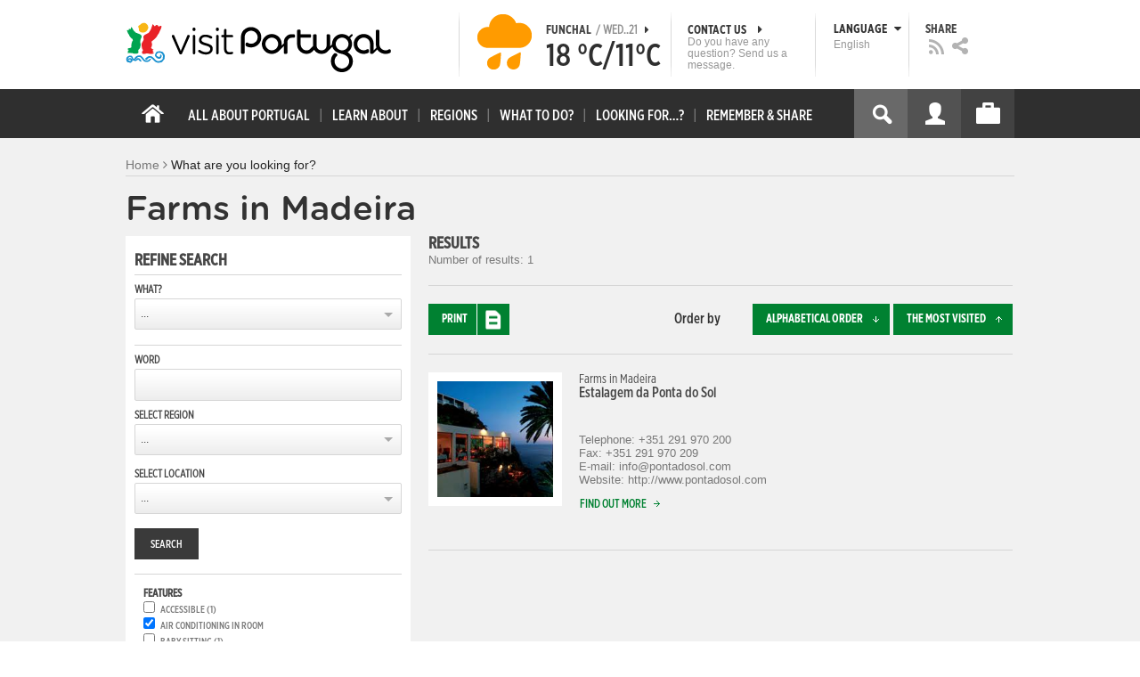

--- FILE ---
content_type: text/html; charset=utf-8
request_url: https://visitportugal.com/en/encontre-tipo?context=521&f%5B0%5D=bm_field_ma_acesso_internet_%3Atrue&f%5B1%5D=bm_field_ma_sauna%3Atrue&f%5B2%5D=bm_field_ma_aceita_animais_de_es%3Atrue&f%5B3%5D=bm_field_ma_ar_condicionado_no_q%3Atrue&f%5B4%5D=bm_field_ma_smokefree%3Atrue&visitas=1
body_size: 30495
content:
<!DOCTYPE html>
<html lang="en" dir="ltr" prefix="fb: http://www.facebook.com/2008/fbml og: http://ogp.me/ns# content: http://purl.org/rss/1.0/modules/content/ dc: http://purl.org/dc/terms/ foaf: http://xmlns.com/foaf/0.1/ rdfs: http://www.w3.org/2000/01/rdf-schema# sioc: http://rdfs.org/sioc/ns# sioct: http://rdfs.org/sioc/types# skos: http://www.w3.org/2004/02/skos/core# xsd: http://www.w3.org/2001/XMLSchema#">

<head>
  <link rel="shortcut icon" href="/sites/default/files/favicon_16.ico" type="image/x-icon" />
  <!--[if IE]><![endif]-->
<meta charset="utf-8" />
<link rel="dns-prefetch" href="//cdn.visitportugal.com" />
<link rel="preconnect" href="//cdn.visitportugal.com" />
<meta http-equiv="x-dns-prefetch-control" content="on" />
<link rel="dns-prefetch" href="//cdn.visitportugal.com" />
<!--[if IE 9]>
<link rel="prefetch" href="//cdn.visitportugal.com" />
<![endif]-->
<link href="https://www.visitportugal.com/pt-pt/encontre-tipo?context=521&amp;f%5B0%5D=bm_field_ma_acesso_internet_%3Atrue&amp;f%5B1%5D=bm_field_ma_sauna%3Atrue&amp;f%5B2%5D=bm_field_ma_aceita_animais_de_es%3Atrue&amp;f%5B3%5D=bm_field_ma_ar_condicionado_no_q%3Atrue&amp;f%5B4%5D=bm_field_ma_smokefree%3Atrue&amp;visitas=1" rel="alternate" hreflang="pt-pt" />
<link href="https://www.visitportugal.com/en/encontre-tipo?context=521&amp;f%5B0%5D=bm_field_ma_acesso_internet_%3Atrue&amp;f%5B1%5D=bm_field_ma_sauna%3Atrue&amp;f%5B2%5D=bm_field_ma_aceita_animais_de_es%3Atrue&amp;f%5B3%5D=bm_field_ma_ar_condicionado_no_q%3Atrue&amp;f%5B4%5D=bm_field_ma_smokefree%3Atrue&amp;visitas=1" rel="alternate" hreflang="en" />
<link href="https://www.visitportugal.com/es/encontre-tipo?context=521&amp;f%5B0%5D=bm_field_ma_acesso_internet_%3Atrue&amp;f%5B1%5D=bm_field_ma_sauna%3Atrue&amp;f%5B2%5D=bm_field_ma_aceita_animais_de_es%3Atrue&amp;f%5B3%5D=bm_field_ma_ar_condicionado_no_q%3Atrue&amp;f%5B4%5D=bm_field_ma_smokefree%3Atrue&amp;visitas=1" rel="alternate" hreflang="es" />
<link href="https://www.visitportugal.com/de/encontre-tipo?context=521&amp;f%5B0%5D=bm_field_ma_acesso_internet_%3Atrue&amp;f%5B1%5D=bm_field_ma_sauna%3Atrue&amp;f%5B2%5D=bm_field_ma_aceita_animais_de_es%3Atrue&amp;f%5B3%5D=bm_field_ma_ar_condicionado_no_q%3Atrue&amp;f%5B4%5D=bm_field_ma_smokefree%3Atrue&amp;visitas=1" rel="alternate" hreflang="de" />
<link href="https://www.visitportugal.com/fr/encontre-tipo?context=521&amp;f%5B0%5D=bm_field_ma_acesso_internet_%3Atrue&amp;f%5B1%5D=bm_field_ma_sauna%3Atrue&amp;f%5B2%5D=bm_field_ma_aceita_animais_de_es%3Atrue&amp;f%5B3%5D=bm_field_ma_ar_condicionado_no_q%3Atrue&amp;f%5B4%5D=bm_field_ma_smokefree%3Atrue&amp;visitas=1" rel="alternate" hreflang="fr" />
<link href="https://www.visitportugal.com/it/encontre-tipo?context=521&amp;f%5B0%5D=bm_field_ma_acesso_internet_%3Atrue&amp;f%5B1%5D=bm_field_ma_sauna%3Atrue&amp;f%5B2%5D=bm_field_ma_aceita_animais_de_es%3Atrue&amp;f%5B3%5D=bm_field_ma_ar_condicionado_no_q%3Atrue&amp;f%5B4%5D=bm_field_ma_smokefree%3Atrue&amp;visitas=1" rel="alternate" hreflang="it" />
<link href="https://www.visitportugal.com/nl/encontre-tipo?context=521&amp;f%5B0%5D=bm_field_ma_acesso_internet_%3Atrue&amp;f%5B1%5D=bm_field_ma_sauna%3Atrue&amp;f%5B2%5D=bm_field_ma_aceita_animais_de_es%3Atrue&amp;f%5B3%5D=bm_field_ma_ar_condicionado_no_q%3Atrue&amp;f%5B4%5D=bm_field_ma_smokefree%3Atrue&amp;visitas=1" rel="alternate" hreflang="nl" />
<link href="https://www.visitportugal.com/ru/encontre-tipo?context=521&amp;f%5B0%5D=bm_field_ma_acesso_internet_%3Atrue&amp;f%5B1%5D=bm_field_ma_sauna%3Atrue&amp;f%5B2%5D=bm_field_ma_aceita_animais_de_es%3Atrue&amp;f%5B3%5D=bm_field_ma_ar_condicionado_no_q%3Atrue&amp;f%5B4%5D=bm_field_ma_smokefree%3Atrue&amp;visitas=1" rel="alternate" hreflang="ru" />
<link href="https://www.visitportugal.com/ja/encontre-tipo?context=521&amp;f%5B0%5D=bm_field_ma_acesso_internet_%3Atrue&amp;f%5B1%5D=bm_field_ma_sauna%3Atrue&amp;f%5B2%5D=bm_field_ma_aceita_animais_de_es%3Atrue&amp;f%5B3%5D=bm_field_ma_ar_condicionado_no_q%3Atrue&amp;f%5B4%5D=bm_field_ma_smokefree%3Atrue&amp;visitas=1" rel="alternate" hreflang="ja" />
<link href="https://www.visitportugal.com/zh-hans/encontre-tipo?context=521&amp;f%5B0%5D=bm_field_ma_acesso_internet_%3Atrue&amp;f%5B1%5D=bm_field_ma_sauna%3Atrue&amp;f%5B2%5D=bm_field_ma_aceita_animais_de_es%3Atrue&amp;f%5B3%5D=bm_field_ma_ar_condicionado_no_q%3Atrue&amp;f%5B4%5D=bm_field_ma_smokefree%3Atrue&amp;visitas=1" rel="alternate" hreflang="zh-hans" />
<meta name="p:domain_verify" content="ee3bb3cf2c6500e993215bfc15794d75" />
<link rel="shortcut icon" href="https://www.visitportugal.com/sites/default/files/favicon_16_0.ico?t91ild" type="image/vnd.microsoft.icon" />
<meta name="description" content="Programe a sua viagem a Portugal. Procure o romance, encontre cultura, viva a aventura ou recupere a tranquilidade. Portugal é o seu destino de férias. Informação útil sobre Alojamento, Gastronomia, Golfe, Património, Sol e Mar, Natureza, Talassoterapia, Atividades." />
<meta name="viewport" content="&amp;amp;lt;meta name=&amp;amp;quot;viewport&amp;amp;quot; content=&amp;amp;quot;width=device-width&amp;amp;quot;&amp;amp;gt;" />
<meta name="MobileOptimized" content="width" />
<meta name="HandheldFriendly" content="true" />
<meta name="keywords" content="portugal, mar, sol, praias, campo, restaurantes" />
<meta name="robots" content="follow, index" />
<meta name="apple-mobile-web-app-capable" content="yes" />
<meta name="generator" content="Drupal 7 (http://drupal.org)" />
<link rel="canonical" href="https://www.visitportugal.com/en/encontre-tipo" />
<link rel="shortlink" href="https://www.visitportugal.com/en/encontre-tipo" />
  <meta http-equiv="x-ua-compatible" content="IE=Edge"/>
  <meta name="viewport" content="width=device-width, initial-scale=1">
  <link type="text/css" rel="stylesheet" href="https://cdn.visitportugal.com/sites/default/files/advagg_css/css__tnT0KMDyQpLowaWDIY02eqOC-vOcuJB0EJJbuLiDrnk__HD3tZlx4sjjdioHJR_CM8NqS-ZwYQ5NNZr1TMSG1-eE__xSUV2zVyztvId1TkdEdwxLzE4tFBUyM0J_NgXXJYg_U.css" media="all" />
<link type="text/css" rel="stylesheet" href="https://cdn.visitportugal.com/sites/default/files/advagg_css/css__T_HaM7i2KjBKHvGD4pEu0aFdJ_ii5SkO-2BujUL_BT4__KRlK5msFtT4AqCV7CYRO29fn9EHz58uDhvkQrN0N2Kc__xSUV2zVyztvId1TkdEdwxLzE4tFBUyM0J_NgXXJYg_U.css" media="all" />
<link type="text/css" rel="stylesheet" href="https://cdn.visitportugal.com/sites/default/files/advagg_css/css__Awv_sNGG17iKe2AVD3vWznMTbv6woNs6MSTsPezR0AQ__8GBkuJf7nvPU4ITSffbn-Wq3Ek2dtr6HEwpM0E7MAAQ__xSUV2zVyztvId1TkdEdwxLzE4tFBUyM0J_NgXXJYg_U.css" media="all" />
<link type="text/css" rel="stylesheet" href="https://cdn.visitportugal.com/sites/default/files/advagg_css/css__VZVAFrz_wWY0MqCrc083cG3gi2aKhPBxgQ5nrp2ntkY__ZAy_a_73lYli5zd0sUKAhndHewB5DG8B_DP7f4FKlUg__xSUV2zVyztvId1TkdEdwxLzE4tFBUyM0J_NgXXJYg_U.css" media="screen, print" />
<link type="text/css" rel="stylesheet" href="https://cdn.visitportugal.com/sites/default/files/advagg_css/css__MC9mwt9prtQQ2OrEfc1nQ9Hya806dKgnAPg6rADX0UE__gA4RfQRIeA__lhFZUMkYvG5UgdK2Ug6OUTcEjlgBAME__xSUV2zVyztvId1TkdEdwxLzE4tFBUyM0J_NgXXJYg_U.css" media="screen, print" />
<link type="text/css" rel="stylesheet" href="https://cdn.visitportugal.com/sites/default/files/advagg_css/css__8SurJDZRVJYKbCNswm6ziJsrpcpJOGcodsaUxSrHgPc__7KaWdXSHWzf2Ck748UZLMzzIaf7SsVeHNTxP-jE66hI__xSUV2zVyztvId1TkdEdwxLzE4tFBUyM0J_NgXXJYg_U.css" media="screen, print" />
<link type="text/css" rel="stylesheet" href="https://cdn.visitportugal.com/sites/default/files/advagg_css/css__p-xpParwxSCnkBKKct9ToNGZc5RG_8arlPjleGmqIjY__hudbZ55jxsRy26pa2PUL_fYzAAXfJbxOcJJU8INkwps__xSUV2zVyztvId1TkdEdwxLzE4tFBUyM0J_NgXXJYg_U.css" media="screen, print" />
<link type="text/css" rel="stylesheet" href="https://cdn.visitportugal.com/sites/default/files/advagg_css/css__30iNBS8C2XgDc7NBovDVxEhe8UOeHlDYGjDg6P-17fo__OvPnPQG54z_YtmtUEBgGiqdhQXqL4reWYUMvvpZejV8__xSUV2zVyztvId1TkdEdwxLzE4tFBUyM0J_NgXXJYg_U.css" media="all" />
<link type="text/css" rel="stylesheet" href="https://cdn.visitportugal.com/sites/default/files/advagg_css/css__e07RrRDR2QeqhYuvkzD-Oua4xuZ8ApTiQIwelwZ2-UE__o44RhMTaB8IJk37Tasy_qvJ9gdDQibvnREyptQU1oNs__xSUV2zVyztvId1TkdEdwxLzE4tFBUyM0J_NgXXJYg_U.css" media="all" />
<link type="text/css" rel="stylesheet" href="https://cdn.visitportugal.com/sites/default/files/advagg_css/css__UU9idMdMkesg_MeTQEkcDGocYu_kQtH2F0ZtK9xTObo__vI0LXvdvyHdRGW85VyDGB0-j8v4BfeFEKs-kt2TnRbA__xSUV2zVyztvId1TkdEdwxLzE4tFBUyM0J_NgXXJYg_U.css" media="only screen" />
  <script type="text/javascript" src="https://cdn.visitportugal.com/sites/default/files/advagg_js/js__fn9yIqH1qJyuKGpc9TMSB0Ze_gXRuc0IQj_5hF4jWas__p8aNNKvPwWxpJYKHlTD56HtYQIP7sbj6yVzxBF3FRu4__xSUV2zVyztvId1TkdEdwxLzE4tFBUyM0J_NgXXJYg_U.js"></script>
<script type="text/javascript" src="https://cdn.visitportugal.com/sites/default/files/advagg_js/js__9ici6QMeDS-cROq8R0RhuICsMGMP2wcJZNQQFsqQi44__Iojt8h-ZqDwQKkEdnmWu2V363enhwxN_P51PT64Bkhs__xSUV2zVyztvId1TkdEdwxLzE4tFBUyM0J_NgXXJYg_U.js"></script>
<script type="text/javascript" src="https://cdn.visitportugal.com/sites/default/files/advagg_js/js__1EQrqF0xK1oOdXmfVgbw9rBqbQVr6ZNR7LIb6JDEoLc__NcbPgl6yce1cPkJcub1SVldKst10pVo0nN36XtkHZn8__xSUV2zVyztvId1TkdEdwxLzE4tFBUyM0J_NgXXJYg_U.js"></script>
<script type="text/javascript" src="https://cdn.visitportugal.com/sites/default/files/advagg_js/js__VSgyaA6w5vWbWxstcMOerDsB7yBUC75qSGgrVWXEc_0__VnWmUnoQhFT9qgnVUYDfXbA4f92tcgWxq0a17E6Ec_s__xSUV2zVyztvId1TkdEdwxLzE4tFBUyM0J_NgXXJYg_U.js"></script>
<script type="text/javascript" src="https://cdn.visitportugal.com/sites/default/files/advagg_js/js__kdnpgsYwL-oUdTySW2_50eiwhUe3gMs_Y7pXrmcP59M__y9rpewRFw7sCZA-7h6kSwXirepNKy2O_PfLdjiwdDa4__xSUV2zVyztvId1TkdEdwxLzE4tFBUyM0J_NgXXJYg_U.js"></script>
<script type="text/javascript" src="https://cdn.visitportugal.com/sites/default/files/advagg_js/js__yF_nKQ9Id2-3_femIE2agLpAmny1nWTXrFXjzNyH2fc__Ypg4epWtIuAVykuhNG8D_XqJEZDMbq2C78e-iJYSV-Q__xSUV2zVyztvId1TkdEdwxLzE4tFBUyM0J_NgXXJYg_U.js"></script>
<script type="text/javascript" src="https://cdn.visitportugal.com/sites/default/files/advagg_js/js__7MPnDiy45uotk8zhjfdKxJXx7W_9N1MlyCEI6_COGl8__jfDpScR1G74kbSV1Hp1umpCQ76jbXXyKoy73lk8t8ak__xSUV2zVyztvId1TkdEdwxLzE4tFBUyM0J_NgXXJYg_U.js"></script>
<script type="text/javascript">jQuery.extend(Drupal.settings,{"basePath":"\/","pathPrefix":"en\/","setHasJsCookie":0,"ajaxPageState":{"theme":"visitportugaltheme","theme_token":"oqV8HWVbCQ-hpLFFF18_IEmN-LsgIUc77h_FAjpZSCE","css":{"modules\/system\/system.base.css":1,"modules\/system\/system.menus.css":1,"modules\/system\/system.messages.css":1,"modules\/system\/system.theme.css":1,"modules\/aggregator\/aggregator.css":1,"modules\/comment\/comment.css":1,"sites\/all\/modules\/date\/date_api\/date.css":1,"sites\/all\/modules\/date\/date_popup\/themes\/datepicker.1.7.css":1,"modules\/field\/theme\/field.css":1,"modules\/node\/node.css":1,"modules\/user\/user.css":1,"sites\/all\/modules\/views_slideshow_xtra\/views_slideshow_xtra_overlay\/css\/views_slideshow_xtra_overlay.css":1,"modules\/forum\/forum.css":1,"sites\/all\/modules\/views\/css\/views.css":1,"sites\/all\/modules\/ctools\/css\/ctools.css":1,"sites\/all\/modules\/lightbox2\/css\/lightbox.css":1,"sites\/all\/modules\/video\/css\/video.css":1,"modules\/search\/search.css":1,"sites\/all\/modules\/facetapi\/facetapi.css":1,"sites\/all\/modules\/hybridauth\/plugins\/icon_pack\/hybridauth_32\/hybridauth_32.css":1,"sites\/all\/modules\/hybridauth\/css\/hybridauth.css":1,"sites\/all\/modules\/hybridauth\/css\/hybridauth.modal.css":1,"sites\/all\/themes\/adaptivetheme\/at_core\/css\/at.layout.css":1,"sites\/all\/themes\/visitportugaltheme\/css\/loadfonts.css":1,"sites\/all\/themes\/visitportugaltheme\/css\/loadfontsie8.css":1,"sites\/all\/themes\/visitportugaltheme\/css\/global.base.css":1,"sites\/all\/themes\/visitportugaltheme\/css\/global.styles.css":1,"sites\/all\/themes\/visitportugaltheme\/css\/style.css":1,"sites\/all\/themes\/visitportugaltheme\/css\/modules\/footer.css":1,"sites\/all\/themes\/visitportugaltheme\/css\/modules\/menu.css":1,"sites\/all\/themes\/visitportugaltheme\/css\/components\/widgets.css":1,"sites\/all\/themes\/visitportugaltheme\/vendor\/jquery.ui\/jquery-ui-1.10.3.custom.min.css":1,"sites\/all\/themes\/visitportugaltheme\/vendor\/rcarousel.css":1,"sites\/all\/themes\/visitportugaltheme\/vendor\/bootstrap.css":1,"sites\/all\/themes\/visitportugaltheme\/vendor\/videojs\/video-js.css":1,"sites\/all\/themes\/visitportugaltheme\/vendor\/leaflet\/leaflet.css":1,"sites\/all\/themes\/visitportugaltheme\/vendor\/leaflet\/L.Control.Zoomslider.css":1,"sites\/all\/themes\/visitportugaltheme\/css\/custom\/register.css":1,"sites\/all\/themes\/visitportugaltheme\/css\/custom\/cookie-consent.css":1,"sites\/all\/themes\/visitportugaltheme\/css\/custom\/main_slideshow.css":1,"sites\/all\/themes\/visitportugaltheme\/css\/custom\/inner_slideshow.css":1,"sites\/all\/themes\/visitportugaltheme\/css\/custom\/lists.css":1,"sites\/all\/themes\/visitportugaltheme\/css\/custom\/detail.css":1,"sites\/all\/themes\/visitportugaltheme\/css\/custom\/trip-planner.css":1,"sites\/all\/themes\/visitportugaltheme\/css\/custom\/contact-form.css":1,"sites\/all\/themes\/visitportugaltheme\/css\/custom\/comments.css":1,"sites\/all\/themes\/visitportugaltheme\/css\/custom\/links_relacionados.css":1,"sites\/all\/themes\/visitportugaltheme\/css\/custom\/solr_search.css":1,"sites\/all\/themes\/visitportugaltheme\/css\/custom\/custom-forms.css":1,"sites\/all\/themes\/visitportugaltheme\/css\/custom\/chat.css":1,"sites\/all\/themes\/visitportugaltheme\/css\/custom\/related_links.css":1,"sites\/all\/themes\/visitportugaltheme\/css\/custom\/temp.css":1,"sites\/all\/themes\/visitportugaltheme\/css\/custom\/perfil.css":1,"sites\/all\/themes\/visitportugaltheme\/css\/custom\/pagina_nao_encontrada.css":1,"sites\/all\/themes\/visitportugaltheme\/css\/custom\/trip_planner_overlay.css":1,"sites\/all\/themes\/visitportugaltheme\/css\/custom\/explorar_portugal.css":1,"sites\/all\/themes\/visitportugaltheme\/css\/custom\/reviews.css":1,"sites\/all\/themes\/visitportugaltheme\/css\/custom\/brochuras-personalizadas.css":1,"sites\/all\/themes\/visitportugaltheme\/css\/custom\/visitWidget.css":1,"sites\/all\/themes\/visitportugaltheme\/css\/custom\/exposed-filters.css":1,"sites\/all\/themes\/visitportugaltheme\/css\/custom\/widget_destinos.css":1,"sites\/all\/themes\/visitportugaltheme\/css\/custom\/print-pages.css":1,"sites\/all\/themes\/visitportugaltheme\/css\/custom\/weather.css":1,"sites\/all\/themes\/visitportugaltheme\/css\/custom\/passatempos.css":1,"sites\/all\/themes\/visitportugaltheme\/css\/custom\/relatorios.css":1,"sites\/all\/themes\/visitportugaltheme\/css\/custom\/newslettervp.css":1,"sites\/all\/themes\/visitportugaltheme\/vendor\/fontawesome\/css\/font-awesome.css":1,"sites\/all\/themes\/visitportugaltheme\/vendor\/fontawesome\/css\/font-awesome-ie7.min.css":1,"public:\/\/adaptivetheme\/visitportugaltheme_files\/visitportugaltheme.default.layout.css":1,"public:\/\/adaptivetheme\/visitportugaltheme_files\/visitportugaltheme.responsive.layout.css":1,"public:\/\/adaptivetheme\/visitportugaltheme_files\/visitportugaltheme.fonts.css":1,"public:\/\/adaptivetheme\/visitportugaltheme_files\/visitportugaltheme.responsive.styles.css":1},"js":{"sites\/all\/modules\/jquery_update\/replace\/jquery\/1.10\/myjquery.min.js":1,"misc\/drupal.js":1,"sites\/all\/modules\/jquery_update\/replace\/ui\/external\/jquery.cookie.js":1,"sites\/all\/modules\/views_slideshow_xtra\/views_slideshow_xtra_overlay\/js\/views_slideshow_xtra_overlay.js":1,"sites\/all\/modules\/lightbox2\/js\/lightbox.js":1,"sites\/all\/modules\/video\/js\/video.js":1,"sites\/all\/modules\/facetapi\/facetapi.js":1,"sites\/all\/modules\/hybridauth\/js\/hybridauth.modal.js":1,"sites\/all\/modules\/hybridauth\/js\/hybridauth.onclick.js":1,"sites\/all\/themes\/visitportugaltheme\/vendor\/jquery.ui.core.js":1,"sites\/all\/themes\/visitportugaltheme\/vendor\/jquery.ui.widget.js":1,"sites\/all\/themes\/visitportugaltheme\/vendor\/jquery.ui.tabs.js":1,"sites\/all\/themes\/visitportugaltheme\/vendor\/jquery.ui.button.js":1,"sites\/all\/themes\/visitportugaltheme\/vendor\/jquery.ui.menu.js":1,"sites\/all\/themes\/visitportugaltheme\/vendor\/jquery.ui.datepicker.js":1,"sites\/all\/themes\/visitportugaltheme\/vendor\/jquery.ui.dialog.js":1,"sites\/all\/themes\/visitportugaltheme\/vendor\/jquery.ui.position.js":1,"sites\/all\/themes\/visitportugaltheme\/vendor\/jquery.ui.progressbar.js":1,"sites\/all\/themes\/visitportugaltheme\/vendor\/jquery.ui.rcarousel.js":1,"sites\/all\/themes\/visitportugaltheme\/vendor\/jquery.ui.effects.js":1,"sites\/all\/themes\/visitportugaltheme\/vendor\/jquery.color-2.1.2.min.js":1,"sites\/all\/themes\/visitportugaltheme\/vendor\/jquery.livequery.min.js":1,"sites\/all\/themes\/visitportugaltheme\/vendor\/jquery-migrate-1.2.1.min.js":1,"sites\/all\/themes\/visitportugaltheme\/vendor\/jquery.screwdefaultbuttonsV2.min.js":1,"sites\/all\/themes\/visitportugaltheme\/vendor\/custom.modernizr.js":1,"sites\/all\/themes\/visitportugaltheme\/vendor\/bootstrap.js":1,"sites\/all\/themes\/visitportugaltheme\/vendor\/foundation.js":1,"sites\/all\/themes\/visitportugaltheme\/vendor\/foundation.forms.js":1,"sites\/all\/themes\/visitportugaltheme\/vendor\/videojs\/video.js":1,"sites\/all\/themes\/visitportugaltheme\/vendor\/leaflet\/leaflet.js":1,"sites\/all\/themes\/visitportugaltheme\/vendor\/leaflet\/leaflet.functionaltilelayer.js":1,"sites\/all\/themes\/visitportugaltheme\/vendor\/leaflet\/L.Control.Pan.js":1,"sites\/all\/themes\/visitportugaltheme\/vendor\/leaflet\/L.Control.Zoomslider.js":1,"sites\/all\/themes\/visitportugaltheme\/vendor\/leaflet\/LeafletHtmlIcon.js":1,"sites\/all\/themes\/visitportugaltheme\/scripts\/custom\/loadMainMenu.js":1,"sites\/all\/themes\/visitportugaltheme\/scripts\/custom\/loadtabs.js":1,"sites\/all\/themes\/visitportugaltheme\/scripts\/custom\/loadLanguageSwitcher.js":1,"sites\/all\/themes\/visitportugaltheme\/scripts\/custom\/slideshow.js":1,"sites\/all\/themes\/visitportugaltheme\/scripts\/custom\/icon_support.js":1,"sites\/all\/themes\/visitportugaltheme\/scripts\/custom\/main_menu.js":1,"sites\/all\/themes\/visitportugaltheme\/scripts\/custom\/main.js":1,"sites\/all\/themes\/visitportugaltheme\/scripts\/custom\/tiles.js":1,"sites\/all\/themes\/visitportugaltheme\/scripts\/custom\/main_page_block_animations.js":1,"sites\/all\/themes\/visitportugaltheme\/scripts\/custom\/trip_planner.js":1,"sites\/all\/themes\/visitportugaltheme\/scripts\/custom\/loadSobrePortugal.js":1,"sites\/all\/themes\/visitportugaltheme\/scripts\/custom\/loadRecordarPartilhar.js":1,"sites\/all\/themes\/visitportugaltheme\/scripts\/custom\/bannerResize.js":1,"sites\/all\/themes\/visitportugaltheme\/scripts\/custom\/contact-form.js":1,"sites\/all\/themes\/visitportugaltheme\/scripts\/custom\/comments.js":1,"sites\/all\/themes\/visitportugaltheme\/scripts\/custom\/links_relacionados.js":1,"sites\/all\/themes\/visitportugaltheme\/scripts\/custom\/form-validation.js":1,"sites\/all\/themes\/visitportugaltheme\/scripts\/custom\/addthisdef.js":1,"sites\/all\/themes\/visitportugaltheme\/scripts\/custom\/addtoalldef.js":1,"sites\/all\/themes\/visitportugaltheme\/scripts\/custom\/custom-search.js":1,"sites\/all\/themes\/visitportugaltheme\/scripts\/custom\/generic-tabs.js":1,"sites\/all\/themes\/visitportugaltheme\/scripts\/custom\/menuUrlFix.js":1,"sites\/all\/themes\/visitportugaltheme\/scripts\/custom\/thumbnailvideo.js":1,"sites\/all\/themes\/visitportugaltheme\/scripts\/custom\/perfil.js":1,"sites\/all\/themes\/visitportugaltheme\/scripts\/custom\/highlights_slideshow.js":1,"sites\/all\/themes\/visitportugaltheme\/scripts\/custom\/search.js":1,"sites\/all\/themes\/visitportugaltheme\/scripts\/custom\/login.js":1,"sites\/all\/themes\/visitportugaltheme\/scripts\/custom\/rp-forceLogin.js":1,"sites\/all\/themes\/visitportugaltheme\/scripts\/custom\/fix_sobre_portugal_slider.js":1,"sites\/all\/themes\/visitportugaltheme\/scripts\/custom\/trip_planner_overlay.js":1,"sites\/all\/themes\/visitportugaltheme\/scripts\/custom\/print_this.js":1,"sites\/all\/themes\/visitportugaltheme\/scripts\/custom\/explorar_portugal.js":1,"sites\/all\/themes\/visitportugaltheme\/scripts\/custom\/recordar_partilhar.js":1,"sites\/all\/themes\/visitportugaltheme\/scripts\/custom\/pois_atr.js":1,"sites\/all\/themes\/visitportugaltheme\/scripts\/custom\/cookies.js":1,"sites\/all\/themes\/visitportugaltheme\/scripts\/custom\/loadMainPage.js":1,"sites\/all\/themes\/visitportugaltheme\/scripts\/custom\/IPAutoComplete.js":1,"sites\/all\/themes\/visitportugaltheme\/scripts\/custom\/IPMaps.js":1,"sites\/all\/themes\/visitportugaltheme\/scripts\/custom\/widget_destinos.js":1,"sites\/all\/themes\/visitportugaltheme\/scripts\/custom\/weather.js":1,"sites\/all\/themes\/visitportugaltheme\/scripts\/custom\/passatempos.js":1,"sites\/all\/themes\/visitportugaltheme\/scripts\/custom\/relatorios.js":1,"sites\/all\/themes\/visitportugaltheme\/scripts\/custom\/newslettervp.js":1}},"lightbox2":{"rtl":"0","file_path":"\/(\\w\\w\/)public:\/","default_image":"\/sites\/all\/modules\/lightbox2\/images\/brokenimage.jpg","border_size":10,"font_color":"000","box_color":"fff","top_position":"","overlay_opacity":"0.8","overlay_color":"000","disable_close_click":1,"resize_sequence":0,"resize_speed":400,"fade_in_speed":400,"slide_down_speed":600,"use_alt_layout":0,"disable_resize":0,"disable_zoom":1,"force_show_nav":0,"show_caption":0,"loop_items":0,"node_link_text":"View Image Details","node_link_target":0,"image_count":"Image !current of !total","video_count":"Video !current of !total","page_count":"Page !current of !total","lite_press_x_close":"press \u003Ca href=\u0022#\u0022 onclick=\u0022hideLightbox(); return FALSE;\u0022\u003E\u003Ckbd\u003Ex\u003C\/kbd\u003E\u003C\/a\u003E to close","download_link_text":"","enable_login":false,"enable_contact":false,"keys_close":"c x 27","keys_previous":"p 37","keys_next":"n 39","keys_zoom":"z","keys_play_pause":"32","display_image_size":"original","image_node_sizes":"()","trigger_lightbox_classes":"","trigger_lightbox_group_classes":"","trigger_slideshow_classes":"","trigger_lightframe_classes":"","trigger_lightframe_group_classes":"","custom_class_handler":0,"custom_trigger_classes":"","disable_for_gallery_lists":true,"disable_for_acidfree_gallery_lists":true,"enable_acidfree_videos":true,"slideshow_interval":5000,"slideshow_automatic_start":true,"slideshow_automatic_exit":true,"show_play_pause":true,"pause_on_next_click":false,"pause_on_previous_click":true,"loop_slides":false,"iframe_width":600,"iframe_height":400,"iframe_border":1,"enable_video":0,"useragent":"Mozilla\/5.0 (Macintosh; Intel Mac OS X 10_15_7) AppleWebKit\/537.36 (KHTML, like Gecko) Chrome\/131.0.0.0 Safari\/537.36; ClaudeBot\/1.0; +claudebot@anthropic.com)"},"smart_ip":{"location":{"geoip_id":"7073","ip_ref":"57083942","country_code":"US","region":"Connecticut","city":"Fairfield","zip":"06828","latitude":"41.1412","longitude":"-73.2637","country":"United States","region_code":"CT","source":"smart_ip","ip_address":"3.144.2.1","timestamp":1768981176,"is_eu_country":false,"is_gdpr_country":false}},"smart_ip_src":{"smart_ip":"smart_ip","geocoded_smart_ip":"geocoded_smart_ip","w3c":"w3c"},"better_exposed_filters":{"views":{"menu_encontre":{"displays":{"block":{"filters":[]}}},"menu_experiencias":{"displays":{"block":{"filters":[]}}}}},"facetapi":{"facets":[{"limit":"20","id":"facetapi-facet-apachesolrsolr-block-bm-field-ma-caddies","searcher":"apachesolr@solr","realmName":"block","facetName":"bm_field_ma_caddies","queryType":null,"widget":"facetapi_checkbox_links","makeCheckboxes":1},{"limit":"20","id":"facetapi-facet-apachesolrsolr-block-bm-field-ma-buggies","searcher":"apachesolr@solr","realmName":"block","facetName":"bm_field_ma_buggies","queryType":null,"widget":"facetapi_checkbox_links","makeCheckboxes":1},{"limit":"20","id":"facetapi-facet-apachesolrsolr-block-bm-field-ma-trolleys-el-tricos","searcher":"apachesolr@solr","realmName":"block","facetName":"bm_field_ma_trolleys_el_tricos","queryType":null,"widget":"facetapi_checkbox_links","makeCheckboxes":1},{"limit":"20","id":"facetapi-facet-apachesolrsolr-block-bm-field-ma-trolleys","searcher":"apachesolr@solr","realmName":"block","facetName":"bm_field_ma_trolleys","queryType":null,"widget":"facetapi_checkbox_links","makeCheckboxes":1},{"limit":"20","id":"facetapi-facet-apachesolrsolr-block-bm-field-ma-putting-green","searcher":"apachesolr@solr","realmName":"block","facetName":"bm_field_ma_putting_green","queryType":null,"widget":"facetapi_checkbox_links","makeCheckboxes":1},{"limit":"20","id":"facetapi-facet-apachesolrsolr-block-bm-field-ma-tem-far-is-de-orient","searcher":"apachesolr@solr","realmName":"block","facetName":"bm_field_ma_tem_far_is_de_orient","queryType":null,"widget":"facetapi_checkbox_links","makeCheckboxes":1},{"limit":"20","id":"facetapi-facet-apachesolrsolr-block-bm-field-ma-roteiros-sinalizados","searcher":"apachesolr@solr","realmName":"block","facetName":"bm_field_ma_roteiros_sinalizados","queryType":null,"widget":"facetapi_checkbox_links","makeCheckboxes":1},{"limit":"20","id":"facetapi-facet-apachesolrsolr-block-bm-field-ma-driving-range","searcher":"apachesolr@solr","realmName":"block","facetName":"bm_field_ma_driving_range","queryType":null,"widget":"facetapi_checkbox_links","makeCheckboxes":1},{"limit":"20","id":"facetapi-facet-apachesolrsolr-block-bm-field-ma-chipping-area","searcher":"apachesolr@solr","realmName":"block","facetName":"bm_field_ma_chipping_area","queryType":null,"widget":"facetapi_checkbox_links","makeCheckboxes":1},{"limit":"20","id":"facetapi-facet-apachesolrsolr-block-bm-field-ma-sombras-naturais","searcher":"apachesolr@solr","realmName":"block","facetName":"bm_field_ma_sombras_naturais","queryType":null,"widget":"facetapi_checkbox_links","makeCheckboxes":1},{"limit":"20","id":"facetapi-facet-apachesolrsolr-block-bm-field-ma-m-quina-de-lavar-rou","searcher":"apachesolr@solr","realmName":"block","facetName":"bm_field_ma_m_quina_de_lavar_rou","queryType":null,"widget":"facetapi_checkbox_links","makeCheckboxes":1},{"limit":"20","id":"facetapi-facet-apachesolrsolr-block-bm-field-ma-chuveiros-com-gua-qu","searcher":"apachesolr@solr","realmName":"block","facetName":"bm_field_ma_chuveiros_com_gua_qu","queryType":null,"widget":"facetapi_checkbox_links","makeCheckboxes":1},{"limit":"20","id":"facetapi-facet-apachesolrsolr-block-bm-field-ma-sanit-rios-para-defi","searcher":"apachesolr@solr","realmName":"block","facetName":"bm_field_ma_sanit_rios_para_defi","queryType":null,"widget":"facetapi_checkbox_links","makeCheckboxes":1},{"limit":"20","id":"facetapi-facet-apachesolrsolr-block-bm-field-ma-sombras-artificiais","searcher":"apachesolr@solr","realmName":"block","facetName":"bm_field_ma_sombras_artificiais","queryType":null,"widget":"facetapi_checkbox_links","makeCheckboxes":1},{"limit":"20","id":"facetapi-facet-apachesolrsolr-block-bm-field-ma-instala-o-para-tenda","searcher":"apachesolr@solr","realmName":"block","facetName":"bm_field_ma_instala_o_para_tenda","queryType":null,"widget":"facetapi_checkbox_links","makeCheckboxes":1},{"limit":"20","id":"facetapi-facet-apachesolrsolr-block-bm-field-ma-li-es-individuais-","searcher":"apachesolr@solr","realmName":"block","facetName":"bm_field_ma_li_es_individuais_","queryType":null,"widget":"facetapi_checkbox_links","makeCheckboxes":1},{"limit":"20","id":"facetapi-facet-apachesolrsolr-block-bm-field-ma-instala-o-para-carav","searcher":"apachesolr@solr","realmName":"block","facetName":"bm_field_ma_instala_o_para_carav","queryType":null,"widget":"facetapi_checkbox_links","makeCheckboxes":1},{"limit":"20","id":"facetapi-facet-apachesolrsolr-block-bm-field-ma-aluguer-de-bungalows","searcher":"apachesolr@solr","realmName":"block","facetName":"bm_field_ma_aluguer_de_bungalows","queryType":null,"widget":"facetapi_checkbox_links","makeCheckboxes":1},{"limit":"20","id":"facetapi-facet-apachesolrsolr-block-bm-field-ma-aluguer-de-tendas","searcher":"apachesolr@solr","realmName":"block","facetName":"bm_field_ma_aluguer_de_tendas","queryType":null,"widget":"facetapi_checkbox_links","makeCheckboxes":1},{"limit":"20","id":"facetapi-facet-apachesolrsolr-block-bm-field-ma-aluguer-de-caravanas","searcher":"apachesolr@solr","realmName":"block","facetName":"bm_field_ma_aluguer_de_caravanas","queryType":null,"widget":"facetapi_checkbox_links","makeCheckboxes":1},{"limit":"20","id":"facetapi-facet-apachesolrsolr-block-bm-field-ma-acesso-internet-no-q","searcher":"apachesolr@solr","realmName":"block","facetName":"bm_field_ma_acesso_internet_no_q","queryType":null,"widget":"facetapi_checkbox_links","makeCheckboxes":1},{"limit":"20","id":"facetapi-facet-apachesolrsolr-block-bm-field-ma-instala-es-para-defi","searcher":"apachesolr@solr","realmName":"block","facetName":"bm_field_ma_instala_es_para_defi","queryType":null,"widget":"facetapi_checkbox_links","makeCheckboxes":1},{"limit":"20","id":"facetapi-facet-apachesolrsolr-block-bm-field-ma-panor-mico-","searcher":"apachesolr@solr","realmName":"block","facetName":"bm_field_ma_panor_mico_","queryType":null,"widget":"facetapi_checkbox_links","makeCheckboxes":1},{"limit":"20","id":"facetapi-facet-apachesolrsolr-block-bm-field-ma-tem-esplanada","searcher":"apachesolr@solr","realmName":"block","facetName":"bm_field_ma_tem_esplanada","queryType":null,"widget":"facetapi_checkbox_links","makeCheckboxes":1},{"limit":"20","id":"facetapi-facet-apachesolrsolr-block-bm-field-ma-cl-nica-de-golfe-","searcher":"apachesolr@solr","realmName":"block","facetName":"bm_field_ma_cl_nica_de_golfe_","queryType":null,"widget":"facetapi_checkbox_links","makeCheckboxes":1},{"limit":"20","id":"facetapi-facet-apachesolrsolr-block-bm-field-ma-li-es-de-grupo-","searcher":"apachesolr@solr","realmName":"block","facetName":"bm_field_ma_li_es_de_grupo_","queryType":null,"widget":"facetapi_checkbox_links","makeCheckboxes":1},{"limit":"20","id":"facetapi-facet-apachesolrsolr-block-bm-field-ma-asa-delta","searcher":"apachesolr@solr","realmName":"block","facetName":"bm_field_ma_asa_delta","queryType":null,"widget":"facetapi_checkbox_links","makeCheckboxes":1},{"limit":"20","id":"facetapi-facet-apachesolrsolr-block-bm-field-ma-tratamento-de-est-ti","searcher":"apachesolr@solr","realmName":"block","facetName":"bm_field_ma_tratamento_de_est_ti","queryType":null,"widget":"facetapi_checkbox_links","makeCheckboxes":1},{"limit":"20","id":"facetapi-facet-apachesolrsolr-block-bm-field-ma-aeros-is","searcher":"apachesolr@solr","realmName":"block","facetName":"bm_field_ma_aeros_is","queryType":null,"widget":"facetapi_checkbox_links","makeCheckboxes":1},{"limit":"20","id":"facetapi-facet-apachesolrsolr-block-bm-field-ma-reflexologia","searcher":"apachesolr@solr","realmName":"block","facetName":"bm_field_ma_reflexologia","queryType":null,"widget":"facetapi_checkbox_links","makeCheckboxes":1},{"limit":"20","id":"facetapi-facet-apachesolrsolr-block-bm-field-ma-pressoterapia","searcher":"apachesolr@solr","realmName":"block","facetName":"bm_field_ma_pressoterapia","queryType":null,"widget":"facetapi_checkbox_links","makeCheckboxes":1},{"limit":"20","id":"facetapi-facet-apachesolrsolr-block-bm-field-ma-massagem","searcher":"apachesolr@solr","realmName":"block","facetName":"bm_field_ma_massagem","queryType":null,"widget":"facetapi_checkbox_links","makeCheckboxes":1},{"limit":"20","id":"facetapi-facet-apachesolrsolr-block-bm-field-ma-duche-a-jato","searcher":"apachesolr@solr","realmName":"block","facetName":"bm_field_ma_duche_a_jato","queryType":null,"widget":"facetapi_checkbox_links","makeCheckboxes":1},{"limit":"20","id":"facetapi-facet-apachesolrsolr-block-bm-field-ma-aplica-o-de-algas","searcher":"apachesolr@solr","realmName":"block","facetName":"bm_field_ma_aplica_o_de_algas","queryType":null,"widget":"facetapi_checkbox_links","makeCheckboxes":1},{"limit":"20","id":"facetapi-facet-apachesolrsolr-block-bm-field-ma-hidromassagem","searcher":"apachesolr@solr","realmName":"block","facetName":"bm_field_ma_hidromassagem","queryType":null,"widget":"facetapi_checkbox_links","makeCheckboxes":1},{"limit":"20","id":"facetapi-facet-apachesolrsolr-block-bm-field-ma-gin-stica-aqu-tica","searcher":"apachesolr@solr","realmName":"block","facetName":"bm_field_ma_gin_stica_aqu_tica","queryType":null,"widget":"facetapi_checkbox_links","makeCheckboxes":1},{"limit":"20","id":"facetapi-facet-apachesolrsolr-block-bm-field-ma-percurso-em-piscina-","searcher":"apachesolr@solr","realmName":"block","facetName":"bm_field_ma_percurso_em_piscina_","queryType":null,"widget":"facetapi_checkbox_links","makeCheckboxes":1},{"limit":"20","id":"facetapi-facet-apachesolrsolr-block-bm-field-ma-vela","searcher":"apachesolr@solr","realmName":"block","facetName":"bm_field_ma_vela","queryType":null,"widget":"facetapi_checkbox_links","makeCheckboxes":1},{"limit":"20","id":"facetapi-facet-apachesolrsolr-block-bm-field-ma-aluguer-de-barcos","searcher":"apachesolr@solr","realmName":"block","facetName":"bm_field_ma_aluguer_de_barcos","queryType":null,"widget":"facetapi_checkbox_links","makeCheckboxes":1},{"limit":"20","id":"facetapi-facet-apachesolrsolr-block-bm-field-ma-windsurf","searcher":"apachesolr@solr","realmName":"block","facetName":"bm_field_ma_windsurf","queryType":null,"widget":"facetapi_checkbox_links","makeCheckboxes":1},{"limit":"20","id":"facetapi-facet-apachesolrsolr-block-bm-field-ma-sol-rio","searcher":"apachesolr@solr","realmName":"block","facetName":"bm_field_ma_sol_rio","queryType":null,"widget":"facetapi_checkbox_links","makeCheckboxes":1},{"limit":"20","id":"facetapi-facet-apachesolrsolr-block-bm-field-ma-lavandaria","searcher":"apachesolr@solr","realmName":"block","facetName":"bm_field_ma_lavandaria","queryType":null,"widget":"facetapi_checkbox_links","makeCheckboxes":1},{"limit":"20","id":"facetapi-facet-apachesolrsolr-block-bm-field-ma-seguran-a-ou-vigil-n","searcher":"apachesolr@solr","realmName":"block","facetName":"bm_field_ma_seguran_a_ou_vigil_n","queryType":null,"widget":"facetapi_checkbox_links","makeCheckboxes":1},{"limit":"20","id":"facetapi-facet-apachesolrsolr-block-bm-field-ma-sauna","searcher":"apachesolr@solr","realmName":"block","facetName":"bm_field_ma_sauna","queryType":null,"widget":"facetapi_checkbox_links","makeCheckboxes":1},{"limit":"20","id":"facetapi-facet-apachesolrsolr-block-bm-field-ma-snack-bar-","searcher":"apachesolr@solr","realmName":"block","facetName":"bm_field_ma_snack_bar_","queryType":null,"widget":"facetapi_checkbox_links","makeCheckboxes":1},{"limit":"20","id":"facetapi-facet-apachesolrsolr-block-bm-field-ma-quarto-com-aquecimen","searcher":"apachesolr@solr","realmName":"block","facetName":"bm_field_ma_quarto_com_aquecimen","queryType":null,"widget":"facetapi_checkbox_links","makeCheckboxes":1},{"limit":"20","id":"facetapi-facet-apachesolrsolr-block-bm-field-ma-banho-turco","searcher":"apachesolr@solr","realmName":"block","facetName":"bm_field_ma_banho_turco","queryType":null,"widget":"facetapi_checkbox_links","makeCheckboxes":1},{"limit":"20","id":"facetapi-facet-apachesolrsolr-block-bm-field-ma-aluguer-de-motas-de-","searcher":"apachesolr@solr","realmName":"block","facetName":"bm_field_ma_aluguer_de_motas_de_","queryType":null,"widget":"facetapi_checkbox_links","makeCheckboxes":1},{"limit":"20","id":"facetapi-facet-apachesolrsolr-block-bm-field-ma-naturismo","searcher":"apachesolr@solr","realmName":"block","facetName":"bm_field_ma_naturismo","queryType":null,"widget":"facetapi_checkbox_links","makeCheckboxes":1},{"limit":"20","id":"facetapi-facet-apachesolrsolr-block-bm-field-ma-rafting","searcher":"apachesolr@solr","realmName":"block","facetName":"bm_field_ma_rafting","queryType":null,"widget":"facetapi_checkbox_links","makeCheckboxes":1},{"limit":"20","id":"facetapi-facet-apachesolrsolr-block-bm-field-ma-duches","searcher":"apachesolr@solr","realmName":"block","facetName":"bm_field_ma_duches","queryType":null,"widget":"facetapi_checkbox_links","makeCheckboxes":1},{"limit":"20","id":"facetapi-facet-apachesolrsolr-block-bm-field-ma-aluguer-de-toldos-ch","searcher":"apachesolr@solr","realmName":"block","facetName":"bm_field_ma_aluguer_de_toldos_ch","queryType":null,"widget":"facetapi_checkbox_links","makeCheckboxes":1},{"limit":"20","id":"facetapi-facet-apachesolrsolr-block-bm-field-ma-bandeira-azul-","searcher":"apachesolr@solr","realmName":"block","facetName":"bm_field_ma_bandeira_azul_","queryType":null,"widget":"facetapi_checkbox_links","makeCheckboxes":1},{"limit":"20","id":"facetapi-facet-apachesolrsolr-block-bm-field-ma-visitas-guiadas-","searcher":"apachesolr@solr","realmName":"block","facetName":"bm_field_ma_visitas_guiadas_","queryType":null,"widget":"facetapi_checkbox_links","makeCheckboxes":1},{"limit":"20","id":"facetapi-facet-apachesolrsolr-block-bm-field-ma-acesso-internet-","searcher":"apachesolr@solr","realmName":"block","facetName":"bm_field_ma_acesso_internet_","queryType":null,"widget":"facetapi_checkbox_links","makeCheckboxes":1},{"limit":"20","id":"facetapi-facet-apachesolrsolr-block-bm-field-ma-rea-reservada-a-fum","searcher":"apachesolr@solr","realmName":"block","facetName":"bm_field_ma__rea_reservada_a_fum","queryType":null,"widget":"facetapi_checkbox_links","makeCheckboxes":1},{"limit":"20","id":"facetapi-facet-apachesolrsolr-block-bm-field-ma-quartos-para-fumador","searcher":"apachesolr@solr","realmName":"block","facetName":"bm_field_ma_quartos_para_fumador","queryType":null,"widget":"facetapi_checkbox_links","makeCheckboxes":1},{"limit":"20","id":"facetapi-facet-apachesolrsolr-block-bm-field-ma-baby-care","searcher":"apachesolr@solr","realmName":"block","facetName":"bm_field_ma_baby_care","queryType":null,"widget":"facetapi_checkbox_links","makeCheckboxes":1},{"limit":"20","id":"facetapi-facet-apachesolrsolr-block-bm-field-ma-rappel-e-slide","searcher":"apachesolr@solr","realmName":"block","facetName":"bm_field_ma_rappel_e_slide","queryType":null,"widget":"facetapi_checkbox_links","makeCheckboxes":1},{"limit":"20","id":"facetapi-facet-apachesolrsolr-block-bm-field-ma-parasailing","searcher":"apachesolr@solr","realmName":"block","facetName":"bm_field_ma_parasailing","queryType":null,"widget":"facetapi_checkbox_links","makeCheckboxes":1},{"limit":"20","id":"facetapi-facet-apachesolrsolr-block-bm-field-ma-bodyboard","searcher":"apachesolr@solr","realmName":"block","facetName":"bm_field_ma_bodyboard","queryType":null,"widget":"facetapi_checkbox_links","makeCheckboxes":1},{"limit":"20","id":"facetapi-facet-apachesolrsolr-block-bm-field-ma-parapente","searcher":"apachesolr@solr","realmName":"block","facetName":"bm_field_ma_parapente","queryType":null,"widget":"facetapi_checkbox_links","makeCheckboxes":1},{"limit":"20","id":"facetapi-facet-apachesolrsolr-block-bm-field-ma-paintball","searcher":"apachesolr@solr","realmName":"block","facetName":"bm_field_ma_paintball","queryType":null,"widget":"facetapi_checkbox_links","makeCheckboxes":1},{"limit":"20","id":"facetapi-facet-apachesolrsolr-block-bm-field-ma-orienta-o","searcher":"apachesolr@solr","realmName":"block","facetName":"bm_field_ma_orienta_o","queryType":null,"widget":"facetapi_checkbox_links","makeCheckboxes":1},{"limit":"20","id":"facetapi-facet-apachesolrsolr-block-bm-field-ma-observa-o-de-geologi","searcher":"apachesolr@solr","realmName":"block","facetName":"bm_field_ma_observa_o_de_geologi","queryType":null,"widget":"facetapi_checkbox_links","makeCheckboxes":1},{"limit":"20","id":"facetapi-facet-apachesolrsolr-block-bm-field-ma-observa-o-de-fauna-e","searcher":"apachesolr@solr","realmName":"block","facetName":"bm_field_ma_observa_o_de_fauna_e","queryType":null,"widget":"facetapi_checkbox_links","makeCheckboxes":1},{"limit":"20","id":"facetapi-facet-apachesolrsolr-block-bm-field-ma-observa-o-de-cet-ceo","searcher":"apachesolr@solr","realmName":"block","facetName":"bm_field_ma_observa_o_de_cet_ceo","queryType":null,"widget":"facetapi_checkbox_links","makeCheckboxes":1},{"limit":"20","id":"facetapi-facet-apachesolrsolr-block-bm-field-ma-observa-o-de-aves","searcher":"apachesolr@solr","realmName":"block","facetName":"bm_field_ma_observa_o_de_aves","queryType":null,"widget":"facetapi_checkbox_links","makeCheckboxes":1},{"limit":"20","id":"facetapi-facet-apachesolrsolr-block-bm-field-ma-moto-4","searcher":"apachesolr@solr","realmName":"block","facetName":"bm_field_ma_moto_4","queryType":null,"widget":"facetapi_checkbox_links","makeCheckboxes":1},{"limit":"20","id":"facetapi-facet-apachesolrsolr-block-bm-field-ma-kitesurf","searcher":"apachesolr@solr","realmName":"block","facetName":"bm_field_ma_kitesurf","queryType":null,"widget":"facetapi_checkbox_links","makeCheckboxes":1},{"limit":"20","id":"facetapi-facet-apachesolrsolr-block-bm-field-ma-kayak","searcher":"apachesolr@solr","realmName":"block","facetName":"bm_field_ma_kayak","queryType":null,"widget":"facetapi_checkbox_links","makeCheckboxes":1},{"limit":"20","id":"facetapi-facet-apachesolrsolr-block-bm-field-ma-hidrospeed","searcher":"apachesolr@solr","realmName":"block","facetName":"bm_field_ma_hidrospeed","queryType":null,"widget":"facetapi_checkbox_links","makeCheckboxes":1},{"limit":"20","id":"facetapi-facet-apachesolrsolr-block-bm-field-ma-espeleologia","searcher":"apachesolr@solr","realmName":"block","facetName":"bm_field_ma_espeleologia","queryType":null,"widget":"facetapi_checkbox_links","makeCheckboxes":1},{"limit":"20","id":"facetapi-facet-apachesolrsolr-block-bm-field-ma-escalada","searcher":"apachesolr@solr","realmName":"block","facetName":"bm_field_ma_escalada","queryType":null,"widget":"facetapi_checkbox_links","makeCheckboxes":1},{"limit":"20","id":"facetapi-facet-apachesolrsolr-block-bm-field-ma-canyonning","searcher":"apachesolr@solr","realmName":"block","facetName":"bm_field_ma_canyonning","queryType":null,"widget":"facetapi_checkbox_links","makeCheckboxes":1},{"limit":"20","id":"facetapi-facet-apachesolrsolr-block-bm-field-ma-tarifas-allinc","searcher":"apachesolr@solr","realmName":"block","facetName":"bm_field_ma_tarifas_allinc","queryType":null,"widget":"facetapi_checkbox_links","makeCheckboxes":1},{"limit":"20","id":"facetapi-facet-apachesolrsolr-block-bm-field-ma-parque-jardim","searcher":"apachesolr@solr","realmName":"block","facetName":"bm_field_ma_parque_jardim","queryType":null,"widget":"facetapi_checkbox_links","makeCheckboxes":1},{"limit":"20","id":"facetapi-facet-apachesolrsolr-block-bm-field-ma-parque-infantil","searcher":"apachesolr@solr","realmName":"block","facetName":"bm_field_ma_parque_infantil","queryType":null,"widget":"facetapi_checkbox_links","makeCheckboxes":1},{"limit":"20","id":"facetapi-facet-apachesolrsolr-block-bm-field-ma-piscina-infantil","searcher":"apachesolr@solr","realmName":"block","facetName":"bm_field_ma_piscina_infantil","queryType":null,"widget":"facetapi_checkbox_links","makeCheckboxes":1},{"limit":"20","id":"facetapi-facet-apachesolrsolr-block-bm-field-ma-spa","searcher":"apachesolr@solr","realmName":"block","facetName":"bm_field_ma_spa","queryType":null,"widget":"facetapi_checkbox_links","makeCheckboxes":1},{"limit":"20","id":"facetapi-facet-apachesolrsolr-block-bm-field-ma-bikefriendly","searcher":"apachesolr@solr","realmName":"block","facetName":"bm_field_ma_bikefriendly","queryType":null,"widget":"facetapi_checkbox_links","makeCheckboxes":1},{"limit":"20","id":"facetapi-facet-apachesolrsolr-block-bm-field-ma-smokefree","searcher":"apachesolr@solr","realmName":"block","facetName":"bm_field_ma_smokefree","queryType":null,"widget":"facetapi_checkbox_links","makeCheckboxes":1},{"limit":"20","id":"facetapi-facet-apachesolrsolr-block-bm-field-ma-gayfriendly","searcher":"apachesolr@solr","realmName":"block","facetName":"bm_field_ma_gayfriendly","queryType":null,"widget":"facetapi_checkbox_links","makeCheckboxes":1},{"limit":"20","id":"facetapi-facet-apachesolrsolr-block-bm-field-ma-serv-transfer","searcher":"apachesolr@solr","realmName":"block","facetName":"bm_field_ma_serv_transfer","queryType":null,"widget":"facetapi_checkbox_links","makeCheckboxes":1},{"limit":"20","id":"facetapi-facet-apachesolrsolr-block-bm-field-ma-parque-est-autocarro","searcher":"apachesolr@solr","realmName":"block","facetName":"bm_field_ma_parque_est_autocarro","queryType":null,"widget":"facetapi_checkbox_links","makeCheckboxes":1},{"limit":"20","id":"facetapi-facet-apachesolrsolr-block-bm-field-ma-info-turistica","searcher":"apachesolr@solr","realmName":"block","facetName":"bm_field_ma_info_turistica","queryType":null,"widget":"facetapi_checkbox_links","makeCheckboxes":1},{"limit":"20","id":"facetapi-facet-apachesolrsolr-block-bm-field-ma-multibanco","searcher":"apachesolr@solr","realmName":"block","facetName":"bm_field_ma_multibanco","queryType":null,"widget":"facetapi_checkbox_links","makeCheckboxes":1},{"limit":"20","id":"facetapi-facet-apachesolrsolr-block-bm-field-ma-acomp-medico","searcher":"apachesolr@solr","realmName":"block","facetName":"bm_field_ma_acomp_medico","queryType":null,"widget":"facetapi_checkbox_links","makeCheckboxes":1},{"limit":"0","id":"facetapi-facet-apachesolrsolr-block-im-field-pais","searcher":"apachesolr@solr","realmName":"block","facetName":"im_field_pais","queryType":"term","widget":"facetapi_checkbox_links","makeCheckboxes":1},{"limit":"20","id":"facetapi-facet-apachesolrsolr-block-im-subtipo-outros","searcher":"apachesolr@solr","realmName":"block","facetName":"im_subtipo_outros","queryType":"term","widget":"facetapi_checkbox_links","makeCheckboxes":1},{"limit":"20","id":"facetapi-facet-apachesolrsolr-block-im-subtipo-contactos-uteis","searcher":"apachesolr@solr","realmName":"block","facetName":"im_subtipo_contactos_uteis","queryType":"term","widget":"facetapi_checkbox_links","makeCheckboxes":1},{"limit":"20","id":"facetapi-facet-apachesolrsolr-block-im-subtipo-terminais-de-transpor","searcher":"apachesolr@solr","realmName":"block","facetName":"im_subtipo_terminais_de_transpor","queryType":"term","widget":"facetapi_checkbox_links","makeCheckboxes":1},{"limit":"20","id":"facetapi-facet-apachesolrsolr-block-im-subtipo-transportes-regulares","searcher":"apachesolr@solr","realmName":"block","facetName":"im_subtipo_transportes_regulares","queryType":"term","widget":"facetapi_checkbox_links","makeCheckboxes":1},{"limit":"20","id":"facetapi-facet-apachesolrsolr-block-im-subtipo-patrimonio","searcher":"apachesolr@solr","realmName":"block","facetName":"im_subtipo_patrimonio","queryType":"term","widget":"facetapi_checkbox_links","makeCheckboxes":1},{"limit":"20","id":"facetapi-facet-apachesolrsolr-block-im-subtipo-saude","searcher":"apachesolr@solr","realmName":"block","facetName":"im_subtipo_saude","queryType":"term","widget":"facetapi_checkbox_links","makeCheckboxes":1},{"limit":"20","id":"facetapi-facet-apachesolrsolr-block-im-subtipo-golfe","searcher":"apachesolr@solr","realmName":"block","facetName":"im_subtipo_golfe","queryType":"term","widget":"facetapi_checkbox_links","makeCheckboxes":1},{"limit":"20","id":"facetapi-facet-apachesolrsolr-block-im-subtipo-multimedia","searcher":"apachesolr@solr","realmName":"block","facetName":"im_subtipo_multimedia","queryType":"term","widget":"facetapi_checkbox_links","makeCheckboxes":1},{"limit":"20","id":"facetapi-facet-apachesolrsolr-block-im-subtipo-alojamento","searcher":"apachesolr@solr","realmName":"block","facetName":"im_subtipo_alojamento","queryType":"term","widget":"facetapi_checkbox_links","makeCheckboxes":1},{"limit":"20","id":"facetapi-facet-apachesolrsolr-block-bm-field-ma-paddlesurf","searcher":"apachesolr@solr","realmName":"block","facetName":"bm_field_ma_paddlesurf","queryType":null,"widget":"facetapi_checkbox_links","makeCheckboxes":1},{"limit":"20","id":"facetapi-facet-apachesolrsolr-block-bm-field-ma-acomp-nutricao","searcher":"apachesolr@solr","realmName":"block","facetName":"bm_field_ma_acomp_nutricao","queryType":null,"widget":"facetapi_checkbox_links","makeCheckboxes":1},{"limit":"20","id":"facetapi-facet-apachesolrsolr-block-im-field-sub-tipologia-praia","searcher":"apachesolr@solr","realmName":"block","facetName":"im_field_sub_tipologia_praia","queryType":"term","widget":"facetapi_checkbox_links","makeCheckboxes":1},{"limit":"20","id":"facetapi-facet-apachesolrsolr-block-im-field-subtipo-alojamentolo","searcher":"apachesolr@solr","realmName":"block","facetName":"im_field_subtipo_alojamentolo","queryType":"term","widget":"facetapi_checkbox_links","makeCheckboxes":1},{"limit":"20","id":"facetapi-facet-apachesolrsolr-block-bm-field-ma-duche-vicky","searcher":"apachesolr@solr","realmName":"block","facetName":"bm_field_ma_duche_vicky","queryType":null,"widget":"facetapi_checkbox_links","makeCheckboxes":1},{"limit":"20","id":"facetapi-facet-apachesolrsolr-block-bm-field-melhoria-musica-vivo","searcher":"apachesolr@solr","realmName":"block","facetName":"bm_field_melhoria_musica_vivo","queryType":null,"widget":"facetapi_checkbox_links","makeCheckboxes":1},{"limit":"20","id":"facetapi-facet-apachesolrsolr-block-bm-field-melhoria-acessivel-pesq","searcher":"apachesolr@solr","realmName":"block","facetName":"bm_field_melhoria_acessivel_pesq","queryType":null,"widget":"facetapi_checkbox_links","makeCheckboxes":1},{"limit":"20","id":"facetapi-facet-apachesolrsolr-block-bm-field-melhoria-piano-bar","searcher":"apachesolr@solr","realmName":"block","facetName":"bm_field_melhoria_piano_bar","queryType":null,"widget":"facetapi_checkbox_links","makeCheckboxes":1},{"limit":"20","id":"facetapi-facet-apachesolrsolr-block-bm-field-ma-aluguer-motas","searcher":"apachesolr@solr","realmName":"block","facetName":"bm_field_ma_aluguer_motas","queryType":null,"widget":"facetapi_checkbox_links","makeCheckboxes":1},{"limit":"20","id":"facetapi-facet-apachesolrsolr-block-bm-field-ma-wakeboard","searcher":"apachesolr@solr","realmName":"block","facetName":"bm_field_ma_wakeboard","queryType":null,"widget":"facetapi_checkbox_links","makeCheckboxes":1},{"limit":"20","id":"facetapi-facet-apachesolrsolr-block-bm-field-ma-trekking","searcher":"apachesolr@solr","realmName":"block","facetName":"bm_field_ma_trekking","queryType":null,"widget":"facetapi_checkbox_links","makeCheckboxes":1},{"limit":"20","id":"facetapi-facet-apachesolrsolr-block-bm-field-ma-kayaksurf","searcher":"apachesolr@solr","realmName":"block","facetName":"bm_field_ma_kayaksurf","queryType":null,"widget":"facetapi_checkbox_links","makeCheckboxes":1},{"limit":"20","id":"facetapi-facet-apachesolrsolr-block-bm-field-ma-ap-lamas-maritimas","searcher":"apachesolr@solr","realmName":"block","facetName":"bm_field_ma_ap_lamas_maritimas","queryType":null,"widget":"facetapi_checkbox_links","makeCheckboxes":1},{"limit":"20","id":"facetapi-facet-apachesolrsolr-block-bm-field-ma-turismo-equestre","searcher":"apachesolr@solr","realmName":"block","facetName":"bm_field_ma_turismo_equestre","queryType":null,"widget":"facetapi_checkbox_links","makeCheckboxes":1},{"limit":"20","id":"facetapi-facet-apachesolrsolr-block-bm-field-ma-praia-acess-vel","searcher":"apachesolr@solr","realmName":"block","facetName":"bm_field_ma_praia_acess_vel","queryType":null,"widget":"facetapi_checkbox_links","makeCheckboxes":1},{"limit":"20","id":"facetapi-facet-apachesolrsolr-block-bm-field-ma-enoturismo-e-gastron","searcher":"apachesolr@solr","realmName":"block","facetName":"bm_field_ma_enoturismo_e_gastron","queryType":null,"widget":"facetapi_checkbox_links","makeCheckboxes":1},{"limit":"20","id":"facetapi-facet-apachesolrsolr-block-bm-field-ma-passeios-de-comboio","searcher":"apachesolr@solr","realmName":"block","facetName":"bm_field_ma_passeios_de_comboio","queryType":null,"widget":"facetapi_checkbox_links","makeCheckboxes":1},{"limit":"20","id":"facetapi-facet-apachesolrsolr-block-bm-field-ma-passeios-a-reos","searcher":"apachesolr@solr","realmName":"block","facetName":"bm_field_ma_passeios_a_reos","queryType":null,"widget":"facetapi_checkbox_links","makeCheckboxes":1},{"limit":"20","id":"facetapi-facet-apachesolrsolr-block-bm-field-ma-circuitos-tur-sticos","searcher":"apachesolr@solr","realmName":"block","facetName":"bm_field_ma_circuitos_tur_sticos","queryType":null,"widget":"facetapi_checkbox_links","makeCheckboxes":1},{"limit":"20","id":"facetapi-facet-apachesolrsolr-block-bm-field-ma-outras-atividades","searcher":"apachesolr@solr","realmName":"block","facetName":"bm_field_ma_outras_atividades","queryType":null,"widget":"facetapi_checkbox_links","makeCheckboxes":1},{"limit":"20","id":"facetapi-facet-apachesolrsolr-block-bm-field-ma-video-analysis","searcher":"apachesolr@solr","realmName":"block","facetName":"bm_field_ma_video_analysis","queryType":null,"widget":"facetapi_checkbox_links","makeCheckboxes":1},{"limit":"20","id":"facetapi-facet-apachesolrsolr-block-bm-field-ma-short-game-area","searcher":"apachesolr@solr","realmName":"block","facetName":"bm_field_ma_short_game_area","queryType":null,"widget":"facetapi_checkbox_links","makeCheckboxes":1},{"limit":"20","id":"facetapi-facet-apachesolrsolr-block-bm-field-ma-bolas-de-treino","searcher":"apachesolr@solr","realmName":"block","facetName":"bm_field_ma_bolas_de_treino","queryType":null,"widget":"facetapi_checkbox_links","makeCheckboxes":1},{"limit":"20","id":"facetapi-facet-apachesolrsolr-block-bm-field-ma-aluguer-de-tacos","searcher":"apachesolr@solr","realmName":"block","facetName":"bm_field_ma_aluguer_de_tacos","queryType":null,"widget":"facetapi_checkbox_links","makeCheckboxes":1},{"limit":"20","id":"facetapi-facet-apachesolrsolr-block-bm-field-ma-aluguer-de-bicicleta","searcher":"apachesolr@solr","realmName":"block","facetName":"bm_field_ma_aluguer_de_bicicleta","queryType":null,"widget":"facetapi_checkbox_links","makeCheckboxes":1},{"limit":"20","id":"facetapi-facet-apachesolrsolr-block-bm-field-ma-refeit-rio","searcher":"apachesolr@solr","realmName":"block","facetName":"bm_field_ma_refeit_rio","queryType":null,"widget":"facetapi_checkbox_links","makeCheckboxes":1},{"limit":"20","id":"facetapi-facet-apachesolrsolr-block-bm-field-ma-cozinha","searcher":"apachesolr@solr","realmName":"block","facetName":"bm_field_ma_cozinha","queryType":null,"widget":"facetapi_checkbox_links","makeCheckboxes":1},{"limit":"20","id":"facetapi-facet-apachesolrsolr-block-bm-field-ma-cacifos","searcher":"apachesolr@solr","realmName":"block","facetName":"bm_field_ma_cacifos","queryType":null,"widget":"facetapi_checkbox_links","makeCheckboxes":1},{"limit":"20","id":"facetapi-facet-apachesolrsolr-block-im-field-search-term","searcher":"apachesolr@solr","realmName":"block","facetName":"im_field_search_term","queryType":"term","widget":"facetapi_checkbox_links","makeCheckboxes":1},{"limit":"20","id":"facetapi-facet-apachesolrsolr-block-im-field-tags-keywords","searcher":"apachesolr@solr","realmName":"block","facetName":"im_field_tags_keywords","queryType":"term","widget":"facetapi_checkbox_links","makeCheckboxes":1},{"limit":"20","id":"facetapi-facet-apachesolrsolr-block-sm-field-poi-tipo-de-evento","searcher":"apachesolr@solr","realmName":"block","facetName":"sm_field_poi_tipo_de_evento","queryType":null,"widget":"facetapi_checkbox_links","makeCheckboxes":1},{"limit":"20","id":"facetapi-facet-apachesolrsolr-block-bm-field-ma-pequeno-almo-o","searcher":"apachesolr@solr","realmName":"block","facetName":"bm_field_ma_pequeno_almo_o","queryType":null,"widget":"facetapi_checkbox_links","makeCheckboxes":1},{"limit":"20","id":"facetapi-facet-apachesolrsolr-block-bm-field-ma-piscina-climatizada-","searcher":"apachesolr@solr","realmName":"block","facetName":"bm_field_ma_piscina_climatizada_","queryType":null,"widget":"facetapi_checkbox_links","makeCheckboxes":1},{"limit":"20","id":"facetapi-facet-apachesolrsolr-block-bm-field-t5-asa-delta","searcher":"apachesolr@solr","realmName":"block","facetName":"bm_field_t5_asa_delta","queryType":null,"widget":"facetapi_checkbox_links","makeCheckboxes":1},{"limit":"20","id":"facetapi-facet-apachesolrsolr-block-bm-field-t5-tratamento-de-est-ti","searcher":"apachesolr@solr","realmName":"block","facetName":"bm_field_t5_tratamento_de_est_ti","queryType":null,"widget":"facetapi_checkbox_links","makeCheckboxes":1},{"limit":"20","id":"facetapi-facet-apachesolrsolr-block-bm-field-t5-aeros-is","searcher":"apachesolr@solr","realmName":"block","facetName":"bm_field_t5_aeros_is","queryType":null,"widget":"facetapi_checkbox_links","makeCheckboxes":1},{"limit":"20","id":"facetapi-facet-apachesolrsolr-block-bm-field-t5-reflexologia","searcher":"apachesolr@solr","realmName":"block","facetName":"bm_field_t5_reflexologia","queryType":null,"widget":"facetapi_checkbox_links","makeCheckboxes":1},{"limit":"20","id":"facetapi-facet-apachesolrsolr-block-bm-field-t5-pressoterapia","searcher":"apachesolr@solr","realmName":"block","facetName":"bm_field_t5_pressoterapia","queryType":null,"widget":"facetapi_checkbox_links","makeCheckboxes":1},{"limit":"20","id":"facetapi-facet-apachesolrsolr-block-bm-field-t5-massagem","searcher":"apachesolr@solr","realmName":"block","facetName":"bm_field_t5_massagem","queryType":null,"widget":"facetapi_checkbox_links","makeCheckboxes":1},{"limit":"20","id":"facetapi-facet-apachesolrsolr-block-bm-field-t5-duche-a-jato","searcher":"apachesolr@solr","realmName":"block","facetName":"bm_field_t5_duche_a_jato","queryType":null,"widget":"facetapi_checkbox_links","makeCheckboxes":1},{"limit":"20","id":"facetapi-facet-apachesolrsolr-block-bm-field-t5-aplica-o-de-algas","searcher":"apachesolr@solr","realmName":"block","facetName":"bm_field_t5_aplica_o_de_algas","queryType":null,"widget":"facetapi_checkbox_links","makeCheckboxes":1},{"limit":"20","id":"facetapi-facet-apachesolrsolr-block-bm-field-t5-hidromassagem","searcher":"apachesolr@solr","realmName":"block","facetName":"bm_field_t5_hidromassagem","queryType":null,"widget":"facetapi_checkbox_links","makeCheckboxes":1},{"limit":"20","id":"facetapi-facet-apachesolrsolr-block-bm-field-t5-gin-stica-aqu-tica","searcher":"apachesolr@solr","realmName":"block","facetName":"bm_field_t5_gin_stica_aqu_tica","queryType":null,"widget":"facetapi_checkbox_links","makeCheckboxes":1},{"limit":"20","id":"facetapi-facet-apachesolrsolr-block-bm-field-t5-percurso-em-piscina-","searcher":"apachesolr@solr","realmName":"block","facetName":"bm_field_t5_percurso_em_piscina_","queryType":null,"widget":"facetapi_checkbox_links","makeCheckboxes":1},{"limit":"20","id":"facetapi-facet-apachesolrsolr-block-bm-field-t5-vela","searcher":"apachesolr@solr","realmName":"block","facetName":"bm_field_t5_vela","queryType":null,"widget":"facetapi_checkbox_links","makeCheckboxes":1},{"limit":"20","id":"facetapi-facet-apachesolrsolr-block-bm-field-t5-aluguer-de-barcos","searcher":"apachesolr@solr","realmName":"block","facetName":"bm_field_t5_aluguer_de_barcos","queryType":null,"widget":"facetapi_checkbox_links","makeCheckboxes":1},{"limit":"20","id":"facetapi-facet-apachesolrsolr-block-bm-field-t5-windsurf","searcher":"apachesolr@solr","realmName":"block","facetName":"bm_field_t5_windsurf","queryType":null,"widget":"facetapi_checkbox_links","makeCheckboxes":1},{"limit":"20","id":"facetapi-facet-apachesolrsolr-block-bm-field-t5-sol-rio","searcher":"apachesolr@solr","realmName":"block","facetName":"bm_field_t5_sol_rio","queryType":null,"widget":"facetapi_checkbox_links","makeCheckboxes":1},{"limit":"20","id":"facetapi-facet-apachesolrsolr-block-bm-field-t5-lavandaria","searcher":"apachesolr@solr","realmName":"block","facetName":"bm_field_t5_lavandaria","queryType":null,"widget":"facetapi_checkbox_links","makeCheckboxes":1},{"limit":"20","id":"facetapi-facet-apachesolrsolr-block-bm-field-t5-seguran-a-ou-vigil-n","searcher":"apachesolr@solr","realmName":"block","facetName":"bm_field_t5_seguran_a_ou_vigil_n","queryType":null,"widget":"facetapi_checkbox_links","makeCheckboxes":1},{"limit":"20","id":"facetapi-facet-apachesolrsolr-block-bm-field-t5-sauna","searcher":"apachesolr@solr","realmName":"block","facetName":"bm_field_t5_sauna","queryType":null,"widget":"facetapi_checkbox_links","makeCheckboxes":1},{"limit":"20","id":"facetapi-facet-apachesolrsolr-block-bm-field-t5-snack-bar-","searcher":"apachesolr@solr","realmName":"block","facetName":"bm_field_t5_snack_bar_","queryType":null,"widget":"facetapi_checkbox_links","makeCheckboxes":1},{"limit":"20","id":"facetapi-facet-apachesolrsolr-block-bm-field-t5-sala-de-televis-o-v-","searcher":"apachesolr@solr","realmName":"block","facetName":"bm_field_t5_sala_de_televis_o_v_","queryType":null,"widget":"facetapi_checkbox_links","makeCheckboxes":1},{"limit":"20","id":"facetapi-facet-apachesolrsolr-block-bm-field-t5-banho-turco","searcher":"apachesolr@solr","realmName":"block","facetName":"bm_field_t5_banho_turco","queryType":null,"widget":"facetapi_checkbox_links","makeCheckboxes":1},{"limit":"20","id":"facetapi-facet-apachesolrsolr-block-bm-field-t5-aluguer-de-motas-de-","searcher":"apachesolr@solr","realmName":"block","facetName":"bm_field_t5_aluguer_de_motas_de_","queryType":null,"widget":"facetapi_checkbox_links","makeCheckboxes":1},{"limit":"20","id":"facetapi-facet-apachesolrsolr-block-bm-field-t5-pequeno-almo-o","searcher":"apachesolr@solr","realmName":"block","facetName":"bm_field_t5_pequeno_almo_o","queryType":null,"widget":"facetapi_checkbox_links","makeCheckboxes":1},{"limit":"20","id":"facetapi-facet-apachesolrsolr-block-bm-field-t5-parasailing","searcher":"apachesolr@solr","realmName":"block","facetName":"bm_field_t5_parasailing","queryType":null,"widget":"facetapi_checkbox_links","makeCheckboxes":1},{"limit":"20","id":"facetapi-facet-apachesolrsolr-block-bm-field-t5-bandeira-azul-","searcher":"apachesolr@solr","realmName":"block","facetName":"bm_field_t5_bandeira_azul_","queryType":null,"widget":"facetapi_checkbox_links","makeCheckboxes":1},{"limit":"20","id":"facetapi-facet-apachesolrsolr-block-bm-field-t5-visitas-guiadas-","searcher":"apachesolr@solr","realmName":"block","facetName":"bm_field_t5_visitas_guiadas_","queryType":null,"widget":"facetapi_checkbox_links","makeCheckboxes":1},{"limit":"20","id":"facetapi-facet-apachesolrsolr-block-bm-field-t5-piano-bar-","searcher":"apachesolr@solr","realmName":"block","facetName":"bm_field_t5_piano_bar_","queryType":null,"widget":"facetapi_checkbox_links","makeCheckboxes":1},{"limit":"20","id":"facetapi-facet-apachesolrsolr-block-bm-field-t5-acesso-internet-","searcher":"apachesolr@solr","realmName":"block","facetName":"bm_field_t5_acesso_internet_","queryType":null,"widget":"facetapi_checkbox_links","makeCheckboxes":1},{"limit":"20","id":"facetapi-facet-apachesolrsolr-block-bm-field-t5-rea-reservada-a-fum","searcher":"apachesolr@solr","realmName":"block","facetName":"bm_field_t5__rea_reservada_a_fum","queryType":null,"widget":"facetapi_checkbox_links","makeCheckboxes":1},{"limit":"20","id":"facetapi-facet-apachesolrsolr-block-bm-field-t5-quartos-para-fumador","searcher":"apachesolr@solr","realmName":"block","facetName":"bm_field_t5_quartos_para_fumador","queryType":null,"widget":"facetapi_checkbox_links","makeCheckboxes":1},{"limit":"20","id":"facetapi-facet-apachesolrsolr-block-bm-field-t5-baby-care","searcher":"apachesolr@solr","realmName":"block","facetName":"bm_field_t5_baby_care","queryType":null,"widget":"facetapi_checkbox_links","makeCheckboxes":1},{"limit":"20","id":"facetapi-facet-apachesolrsolr-block-bm-field-t5-snowboard","searcher":"apachesolr@solr","realmName":"block","facetName":"bm_field_t5_snowboard","queryType":null,"widget":"facetapi_checkbox_links","makeCheckboxes":1},{"limit":"20","id":"facetapi-facet-apachesolrsolr-block-bm-field-t5-rappel-e-slide","searcher":"apachesolr@solr","realmName":"block","facetName":"bm_field_t5_rappel_e_slide","queryType":null,"widget":"facetapi_checkbox_links","makeCheckboxes":1},{"limit":"20","id":"facetapi-facet-apachesolrsolr-block-bm-field-t5-rafting","searcher":"apachesolr@solr","realmName":"block","facetName":"bm_field_t5_rafting","queryType":null,"widget":"facetapi_checkbox_links","makeCheckboxes":1},{"limit":"20","id":"facetapi-facet-apachesolrsolr-block-bm-field-t5-parapente","searcher":"apachesolr@solr","realmName":"block","facetName":"bm_field_t5_parapente","queryType":null,"widget":"facetapi_checkbox_links","makeCheckboxes":1},{"limit":"20","id":"facetapi-facet-apachesolrsolr-block-bm-field-t5-aluguer-de-motas-e-b","searcher":"apachesolr@solr","realmName":"block","facetName":"bm_field_t5_aluguer_de_motas_e_b","queryType":null,"widget":"facetapi_checkbox_links","makeCheckboxes":1},{"limit":"20","id":"facetapi-facet-apachesolrsolr-block-bm-field-t5-paintball","searcher":"apachesolr@solr","realmName":"block","facetName":"bm_field_t5_paintball","queryType":null,"widget":"facetapi_checkbox_links","makeCheckboxes":1},{"limit":"20","id":"facetapi-facet-apachesolrsolr-block-bm-field-t5-orienta-o","searcher":"apachesolr@solr","realmName":"block","facetName":"bm_field_t5_orienta_o","queryType":null,"widget":"facetapi_checkbox_links","makeCheckboxes":1},{"limit":"20","id":"facetapi-facet-apachesolrsolr-block-bm-field-t5-observa-o-de-geologi","searcher":"apachesolr@solr","realmName":"block","facetName":"bm_field_t5_observa_o_de_geologi","queryType":null,"widget":"facetapi_checkbox_links","makeCheckboxes":1},{"limit":"20","id":"facetapi-facet-apachesolrsolr-block-bm-field-t5-observa-o-de-fauna-e","searcher":"apachesolr@solr","realmName":"block","facetName":"bm_field_t5_observa_o_de_fauna_e","queryType":null,"widget":"facetapi_checkbox_links","makeCheckboxes":1},{"limit":"20","id":"facetapi-facet-apachesolrsolr-block-bm-field-t5-observa-o-de-cet-ceo","searcher":"apachesolr@solr","realmName":"block","facetName":"bm_field_t5_observa_o_de_cet_ceo","queryType":null,"widget":"facetapi_checkbox_links","makeCheckboxes":1},{"limit":"20","id":"facetapi-facet-apachesolrsolr-block-bm-field-t5-observa-o-de-aves","searcher":"apachesolr@solr","realmName":"block","facetName":"bm_field_t5_observa_o_de_aves","queryType":null,"widget":"facetapi_checkbox_links","makeCheckboxes":1},{"limit":"20","id":"facetapi-facet-apachesolrsolr-block-bm-field-t5-moto-4","searcher":"apachesolr@solr","realmName":"block","facetName":"bm_field_t5_moto_4","queryType":null,"widget":"facetapi_checkbox_links","makeCheckboxes":1},{"limit":"20","id":"facetapi-facet-apachesolrsolr-block-bm-field-t5-kitesurf","searcher":"apachesolr@solr","realmName":"block","facetName":"bm_field_t5_kitesurf","queryType":null,"widget":"facetapi_checkbox_links","makeCheckboxes":1},{"limit":"20","id":"facetapi-facet-apachesolrsolr-block-bm-field-t5-kayak","searcher":"apachesolr@solr","realmName":"block","facetName":"bm_field_t5_kayak","queryType":null,"widget":"facetapi_checkbox_links","makeCheckboxes":1},{"limit":"20","id":"facetapi-facet-apachesolrsolr-block-bm-field-t5-hidrospeed","searcher":"apachesolr@solr","realmName":"block","facetName":"bm_field_t5_hidrospeed","queryType":null,"widget":"facetapi_checkbox_links","makeCheckboxes":1},{"limit":"20","id":"facetapi-facet-apachesolrsolr-block-bm-field-t5-espeleologia","searcher":"apachesolr@solr","realmName":"block","facetName":"bm_field_t5_espeleologia","queryType":null,"widget":"facetapi_checkbox_links","makeCheckboxes":1},{"limit":"20","id":"facetapi-facet-apachesolrsolr-block-bm-field-t5-escalada","searcher":"apachesolr@solr","realmName":"block","facetName":"bm_field_t5_escalada","queryType":null,"widget":"facetapi_checkbox_links","makeCheckboxes":1},{"limit":"20","id":"facetapi-facet-apachesolrsolr-block-bm-field-t5-canyonning","searcher":"apachesolr@solr","realmName":"block","facetName":"bm_field_t5_canyonning","queryType":null,"widget":"facetapi_checkbox_links","makeCheckboxes":1},{"limit":"20","id":"facetapi-facet-apachesolrsolr-block-bm-field-t5-bodyboard","searcher":"apachesolr@solr","realmName":"block","facetName":"bm_field_t5_bodyboard","queryType":null,"widget":"facetapi_checkbox_links","makeCheckboxes":1},{"limit":"20","id":"facetapi-facet-apachesolrsolr-block-bm-field-t5-quarto-com-aquecimen","searcher":"apachesolr@solr","realmName":"block","facetName":"bm_field_t5_quarto_com_aquecimen","queryType":null,"widget":"facetapi_checkbox_links","makeCheckboxes":1},{"limit":"20","id":"facetapi-facet-apachesolrsolr-block-bm-field-t5-duches","searcher":"apachesolr@solr","realmName":"block","facetName":"bm_field_t5_duches","queryType":null,"widget":"facetapi_checkbox_links","makeCheckboxes":1},{"limit":"20","id":"facetapi-facet-apachesolrsolr-block-bm-field-t5-passeios-pedestres","searcher":"apachesolr@solr","realmName":"block","facetName":"bm_field_t5_passeios_pedestres","queryType":null,"widget":"facetapi_checkbox_links","makeCheckboxes":1},{"limit":"20","id":"facetapi-facet-apachesolrsolr-block-bm-field-t5-cafetaria-","searcher":"apachesolr@solr","realmName":"block","facetName":"bm_field_t5_cafetaria_","queryType":null,"widget":"facetapi_checkbox_links","makeCheckboxes":1},{"limit":"20","id":"facetapi-facet-apachesolrsolr-block-bm-field-t5-restaurante","searcher":"apachesolr@solr","realmName":"block","facetName":"bm_field_t5_restaurante","queryType":null,"widget":"facetapi_checkbox_links","makeCheckboxes":1},{"limit":"20","id":"facetapi-facet-apachesolrsolr-block-bm-field-t5-equita-o","searcher":"apachesolr@solr","realmName":"block","facetName":"bm_field_t5_equita_o","queryType":null,"widget":"facetapi_checkbox_links","makeCheckboxes":1},{"limit":"20","id":"facetapi-facet-apachesolrsolr-block-bm-field-t5-ca-a","searcher":"apachesolr@solr","realmName":"block","facetName":"bm_field_t5_ca_a","queryType":null,"widget":"facetapi_checkbox_links","makeCheckboxes":1},{"limit":"20","id":"facetapi-facet-apachesolrsolr-block-bm-field-t5-pesca-desportiva","searcher":"apachesolr@solr","realmName":"block","facetName":"bm_field_t5_pesca_desportiva","queryType":null,"widget":"facetapi_checkbox_links","makeCheckboxes":1},{"limit":"20","id":"facetapi-facet-apachesolrsolr-block-bm-field-t5-canoagem","searcher":"apachesolr@solr","realmName":"block","facetName":"bm_field_t5_canoagem","queryType":null,"widget":"facetapi_checkbox_links","makeCheckboxes":1},{"limit":"20","id":"facetapi-facet-apachesolrsolr-block-bm-field-t5-surf","searcher":"apachesolr@solr","realmName":"block","facetName":"bm_field_t5_surf","queryType":null,"widget":"facetapi_checkbox_links","makeCheckboxes":1},{"limit":"20","id":"facetapi-facet-apachesolrsolr-block-bm-field-t5-montanhismo","searcher":"apachesolr@solr","realmName":"block","facetName":"bm_field_t5_montanhismo","queryType":null,"widget":"facetapi_checkbox_links","makeCheckboxes":1},{"limit":"20","id":"facetapi-facet-apachesolrsolr-block-bm-field-t5-squash-","searcher":"apachesolr@solr","realmName":"block","facetName":"bm_field_t5_squash_","queryType":null,"widget":"facetapi_checkbox_links","makeCheckboxes":1},{"limit":"0","id":"facetapi-facet-apachesolrsolr-block-im-field-poi-tipo","searcher":"apachesolr@solr","realmName":"block","facetName":"im_field_poi_tipo","queryType":"term","widget":"facetapi_checkbox_links","makeCheckboxes":1},{"limit":"20","id":"facetapi-facet-apachesolrsolr-block-sm-field-categoria","searcher":"apachesolr@solr","realmName":"block","facetName":"sm_field_categoria","queryType":null,"widget":"facetapi_checkbox_links","makeCheckboxes":1},{"limit":"20","id":"facetapi-facet-apachesolrsolr-block-bm-field-t5-alojamento-dispon-ve","searcher":"apachesolr@solr","realmName":"block","facetName":"bm_field_t5_alojamento_dispon_ve","queryType":null,"widget":"facetapi_checkbox_links","makeCheckboxes":1},{"limit":"20","id":"facetapi-facet-apachesolrsolr-block-bm-field-t5-piscina-climatizada-","searcher":"apachesolr@solr","realmName":"block","facetName":"bm_field_t5_piscina_climatizada_","queryType":null,"widget":"facetapi_checkbox_links","makeCheckboxes":1},{"limit":"20","id":"facetapi-facet-apachesolrsolr-block-bm-field-t5-piscina-","searcher":"apachesolr@solr","realmName":"block","facetName":"bm_field_t5_piscina_","queryType":null,"widget":"facetapi_checkbox_links","makeCheckboxes":1},{"limit":"20","id":"facetapi-facet-apachesolrsolr-block-bm-field-t5-parque-de-estacionam","searcher":"apachesolr@solr","realmName":"block","facetName":"bm_field_t5_parque_de_estacionam","queryType":null,"widget":"facetapi_checkbox_links","makeCheckboxes":1},{"limit":"20","id":"facetapi-facet-apachesolrsolr-block-bm-field-t5-paraquedismo","searcher":"apachesolr@solr","realmName":"block","facetName":"bm_field_t5_paraquedismo","queryType":null,"widget":"facetapi_checkbox_links","makeCheckboxes":1},{"limit":"20","id":"facetapi-facet-apachesolrsolr-block-bm-field-t5-mergulho","searcher":"apachesolr@solr","realmName":"block","facetName":"bm_field_t5_mergulho","queryType":null,"widget":"facetapi_checkbox_links","makeCheckboxes":1},{"limit":"20","id":"facetapi-facet-apachesolrsolr-block-bm-field-t5-supermercado-","searcher":"apachesolr@solr","realmName":"block","facetName":"bm_field_t5_supermercado_","queryType":null,"widget":"facetapi_checkbox_links","makeCheckboxes":1},{"limit":"20","id":"facetapi-facet-apachesolrsolr-block-bm-field-t5-karting","searcher":"apachesolr@solr","realmName":"block","facetName":"bm_field_t5_karting","queryType":null,"widget":"facetapi_checkbox_links","makeCheckboxes":1},{"limit":"20","id":"facetapi-facet-apachesolrsolr-block-bm-field-t5-jacuzzi-","searcher":"apachesolr@solr","realmName":"block","facetName":"bm_field_t5_jacuzzi_","queryType":null,"widget":"facetapi_checkbox_links","makeCheckboxes":1},{"limit":"20","id":"facetapi-facet-apachesolrsolr-block-bm-field-t5-acesso-para-deficien","searcher":"apachesolr@solr","realmName":"block","facetName":"bm_field_t5_acesso_para_deficien","queryType":null,"widget":"facetapi_checkbox_links","makeCheckboxes":1},{"limit":"20","id":"facetapi-facet-apachesolrsolr-block-bm-field-t5-gin-sio","searcher":"apachesolr@solr","realmName":"block","facetName":"bm_field_t5_gin_sio","queryType":null,"widget":"facetapi_checkbox_links","makeCheckboxes":1},{"limit":"20","id":"facetapi-facet-apachesolrsolr-block-bm-field-t5-garagem-","searcher":"apachesolr@solr","realmName":"block","facetName":"bm_field_t5_garagem_","queryType":null,"widget":"facetapi_checkbox_links","makeCheckboxes":1},{"limit":"20","id":"facetapi-facet-apachesolrsolr-block-bm-field-t5-esqui-aqu-tico","searcher":"apachesolr@solr","realmName":"block","facetName":"bm_field_t5_esqui_aqu_tico","queryType":null,"widget":"facetapi_checkbox_links","makeCheckboxes":1},{"limit":"20","id":"facetapi-facet-apachesolrsolr-block-bm-field-t5-esqui","searcher":"apachesolr@solr","realmName":"block","facetName":"bm_field_t5_esqui","queryType":null,"widget":"facetapi_links"},{"limit":"20","id":"facetapi-facet-apachesolrsolr-block-bm-field-t5-aceita-animais-de-es","searcher":"apachesolr@solr","realmName":"block","facetName":"bm_field_t5_aceita_animais_de_es","queryType":null,"widget":"facetapi_checkbox_links","makeCheckboxes":1},{"limit":"20","id":"facetapi-facet-apachesolrsolr-block-bm-field-t5-btt","searcher":"apachesolr@solr","realmName":"block","facetName":"bm_field_t5_btt","queryType":null,"widget":"facetapi_checkbox_links","makeCheckboxes":1},{"limit":"20","id":"facetapi-facet-apachesolrsolr-block-bm-field-t5-bar","searcher":"apachesolr@solr","realmName":"block","facetName":"bm_field_t5_bar","queryType":null,"widget":"facetapi_checkbox_links","makeCheckboxes":1},{"limit":"20","id":"facetapi-facet-apachesolrsolr-block-bm-field-t5-balonismo","searcher":"apachesolr@solr","realmName":"block","facetName":"bm_field_t5_balonismo","queryType":null,"widget":"facetapi_checkbox_links","makeCheckboxes":1},{"limit":"20","id":"facetapi-facet-apachesolrsolr-block-bm-field-t5-baby-sitter-","searcher":"apachesolr@solr","realmName":"block","facetName":"bm_field_t5_baby_sitter_","queryType":null,"widget":"facetapi_checkbox_links","makeCheckboxes":1},{"limit":"20","id":"facetapi-facet-apachesolrsolr-block-bm-field-t5-ar-condicionado-no-q","searcher":"apachesolr@solr","realmName":"block","facetName":"bm_field_t5_ar_condicionado_no_q","queryType":null,"widget":"facetapi_checkbox_links","makeCheckboxes":1},{"limit":"20","id":"facetapi-facet-apachesolrsolr-block-bm-field-t5-ar-condicionado","searcher":"apachesolr@solr","realmName":"block","facetName":"bm_field_t5_ar_condicionado","queryType":null,"widget":"facetapi_checkbox_links","makeCheckboxes":1},{"limit":"20","id":"facetapi-facet-apachesolrsolr-block-bm-field-t5-passeios-de-barco","searcher":"apachesolr@solr","realmName":"block","facetName":"bm_field_t5_passeios_de_barco","queryType":null,"widget":"facetapi_checkbox_links","makeCheckboxes":1},{"limit":"20","id":"facetapi-facet-apachesolrsolr-block-bm-field-t5-aluguer-de-toldos-ch","searcher":"apachesolr@solr","realmName":"block","facetName":"bm_field_t5_aluguer_de_toldos_ch","queryType":null,"widget":"facetapi_checkbox_links","makeCheckboxes":1},{"limit":"20","id":"facetapi-facet-apachesolrsolr-block-bm-field-t5-naturismo","searcher":"apachesolr@solr","realmName":"block","facetName":"bm_field_t5_naturismo","queryType":null,"widget":"facetapi_checkbox_links","makeCheckboxes":1},{"limit":"20","id":"facetapi-facet-apachesolrsolr-block-bm-field-ma-piscina-","searcher":"apachesolr@solr","realmName":"block","facetName":"bm_field_ma_piscina_","queryType":null,"widget":"facetapi_checkbox_links","makeCheckboxes":1},{"limit":"20","id":"facetapi-facet-apachesolrsolr-block-bm-field-ma-passeios-pedestres","searcher":"apachesolr@solr","realmName":"block","facetName":"bm_field_ma_passeios_pedestres","queryType":null,"widget":"facetapi_checkbox_links","makeCheckboxes":1},{"limit":"20","id":"facetapi-facet-apachesolrsolr-block-bm-field-ma-cafetaria-","searcher":"apachesolr@solr","realmName":"block","facetName":"bm_field_ma_cafetaria_","queryType":null,"widget":"facetapi_checkbox_links","makeCheckboxes":1},{"limit":"20","id":"facetapi-facet-apachesolrsolr-block-bm-field-ma-restaurante","searcher":"apachesolr@solr","realmName":"block","facetName":"bm_field_ma_restaurante","queryType":null,"widget":"facetapi_checkbox_links","makeCheckboxes":1},{"limit":"20","id":"facetapi-facet-apachesolrsolr-block-bm-field-ma-equita-o","searcher":"apachesolr@solr","realmName":"block","facetName":"bm_field_ma_equita_o","queryType":null,"widget":"facetapi_checkbox_links","makeCheckboxes":1},{"limit":"20","id":"facetapi-facet-apachesolrsolr-block-bm-field-ma-ca-a","searcher":"apachesolr@solr","realmName":"block","facetName":"bm_field_ma_ca_a","queryType":null,"widget":"facetapi_checkbox_links","makeCheckboxes":1},{"limit":"20","id":"facetapi-facet-apachesolrsolr-block-bm-field-ma-pesca-desportiva","searcher":"apachesolr@solr","realmName":"block","facetName":"bm_field_ma_pesca_desportiva","queryType":null,"widget":"facetapi_checkbox_links","makeCheckboxes":1},{"limit":"20","id":"facetapi-facet-apachesolrsolr-block-bm-field-ma-canoagem","searcher":"apachesolr@solr","realmName":"block","facetName":"bm_field_ma_canoagem","queryType":null,"widget":"facetapi_checkbox_links","makeCheckboxes":1},{"limit":"20","id":"facetapi-facet-apachesolrsolr-block-bm-field-ma-surf","searcher":"apachesolr@solr","realmName":"block","facetName":"bm_field_ma_surf","queryType":null,"widget":"facetapi_checkbox_links","makeCheckboxes":1},{"limit":"20","id":"facetapi-facet-apachesolrsolr-block-bm-field-ma-montanhismo","searcher":"apachesolr@solr","realmName":"block","facetName":"bm_field_ma_montanhismo","queryType":null,"widget":"facetapi_checkbox_links","makeCheckboxes":1},{"limit":"20","id":"facetapi-facet-apachesolrsolr-block-bm-field-ma-squash-","searcher":"apachesolr@solr","realmName":"block","facetName":"bm_field_ma_squash_","queryType":null,"widget":"facetapi_checkbox_links","makeCheckboxes":1},{"limit":"20","id":"facetapi-facet-apachesolrsolr-block-bm-field-t5-praia-acess-vel","searcher":"apachesolr@solr","realmName":"block","facetName":"bm_field_t5_praia_acess_vel","queryType":null,"widget":"facetapi_checkbox_links","makeCheckboxes":1},{"limit":"20","id":"facetapi-facet-apachesolrsolr-block-bm-field-t5-video-analysis","searcher":"apachesolr@solr","realmName":"block","facetName":"bm_field_t5_video_analysis","queryType":null,"widget":"facetapi_checkbox_links","makeCheckboxes":1},{"limit":"20","id":"facetapi-facet-apachesolrsolr-block-bm-field-t5-short-game-area","searcher":"apachesolr@solr","realmName":"block","facetName":"bm_field_t5_short_game_area","queryType":null,"widget":"facetapi_checkbox_links","makeCheckboxes":1},{"limit":"20","id":"facetapi-facet-apachesolrsolr-block-bm-field-t5-bolas-de-treino","searcher":"apachesolr@solr","realmName":"block","facetName":"bm_field_t5_bolas_de_treino","queryType":null,"widget":"facetapi_checkbox_links","makeCheckboxes":1},{"limit":"20","id":"facetapi-facet-apachesolrsolr-block-bm-field-t5-aluguer-de-tacos","searcher":"apachesolr@solr","realmName":"block","facetName":"bm_field_t5_aluguer_de_tacos","queryType":null,"widget":"facetapi_checkbox_links","makeCheckboxes":1},{"limit":"20","id":"facetapi-facet-apachesolrsolr-block-bm-field-t5-aluguer-de-bicicleta","searcher":"apachesolr@solr","realmName":"block","facetName":"bm_field_t5_aluguer_de_bicicleta","queryType":null,"widget":"facetapi_checkbox_links","makeCheckboxes":1},{"limit":"20","id":"facetapi-facet-apachesolrsolr-block-bm-field-t5-cozinha","searcher":"apachesolr@solr","realmName":"block","facetName":"bm_field_t5_cozinha","queryType":null,"widget":"facetapi_checkbox_links","makeCheckboxes":1},{"limit":"20","id":"facetapi-facet-apachesolrsolr-block-bm-field-ma-parque-de-estacionam","searcher":"apachesolr@solr","realmName":"block","facetName":"bm_field_ma_parque_de_estacionam","queryType":null,"widget":"facetapi_checkbox_links","makeCheckboxes":1},{"limit":"20","id":"facetapi-facet-apachesolrsolr-block-bm-field-ma-paraquedismo","searcher":"apachesolr@solr","realmName":"block","facetName":"bm_field_ma_paraquedismo","queryType":null,"widget":"facetapi_checkbox_links","makeCheckboxes":1},{"limit":"20","id":"facetapi-facet-apachesolrsolr-block-bm-field-ma-mergulho","searcher":"apachesolr@solr","realmName":"block","facetName":"bm_field_ma_mergulho","queryType":null,"widget":"facetapi_checkbox_links","makeCheckboxes":1},{"limit":"20","id":"facetapi-facet-apachesolrsolr-block-bm-field-ma-supermercado-","searcher":"apachesolr@solr","realmName":"block","facetName":"bm_field_ma_supermercado_","queryType":null,"widget":"facetapi_checkbox_links","makeCheckboxes":1},{"limit":"20","id":"facetapi-facet-apachesolrsolr-block-bm-field-ma-karting","searcher":"apachesolr@solr","realmName":"block","facetName":"bm_field_ma_karting","queryType":null,"widget":"facetapi_checkbox_links","makeCheckboxes":1},{"limit":"20","id":"facetapi-facet-apachesolrsolr-block-bm-field-ma-acesso-para-deficien","searcher":"apachesolr@solr","realmName":"block","facetName":"bm_field_ma_acesso_para_deficien","queryType":null,"widget":"facetapi_checkbox_links","makeCheckboxes":1},{"limit":"20","id":"facetapi-facet-apachesolrsolr-block-bm-field-ma-gin-sio","searcher":"apachesolr@solr","realmName":"block","facetName":"bm_field_ma_gin_sio","queryType":null,"widget":"facetapi_checkbox_links","makeCheckboxes":1},{"limit":"20","id":"facetapi-facet-apachesolrsolr-block-bm-field-ma-garagem-","searcher":"apachesolr@solr","realmName":"block","facetName":"bm_field_ma_garagem_","queryType":null,"widget":"facetapi_checkbox_links","makeCheckboxes":1},{"limit":"20","id":"facetapi-facet-apachesolrsolr-block-bm-field-ma-esqui-aqu-tico","searcher":"apachesolr@solr","realmName":"block","facetName":"bm_field_ma_esqui_aqu_tico","queryType":null,"widget":"facetapi_checkbox_links","makeCheckboxes":1},{"limit":"20","id":"facetapi-facet-apachesolrsolr-block-bm-field-ma-esqui","searcher":"apachesolr@solr","realmName":"block","facetName":"bm_field_ma_esqui","queryType":null,"widget":"facetapi_checkbox_links","makeCheckboxes":1},{"limit":"20","id":"facetapi-facet-apachesolrsolr-block-bm-field-ma-aceita-animais-de-es","searcher":"apachesolr@solr","realmName":"block","facetName":"bm_field_ma_aceita_animais_de_es","queryType":null,"widget":"facetapi_checkbox_links","makeCheckboxes":1},{"limit":"20","id":"facetapi-facet-apachesolrsolr-block-bm-field-ma-btt","searcher":"apachesolr@solr","realmName":"block","facetName":"bm_field_ma_btt","queryType":null,"widget":"facetapi_checkbox_links","makeCheckboxes":1},{"limit":"20","id":"facetapi-facet-apachesolrsolr-block-bm-field-ma-bar","searcher":"apachesolr@solr","realmName":"block","facetName":"bm_field_ma_bar","queryType":null,"widget":"facetapi_checkbox_links","makeCheckboxes":1},{"limit":"20","id":"facetapi-facet-apachesolrsolr-block-bm-field-ma-balonismo","searcher":"apachesolr@solr","realmName":"block","facetName":"bm_field_ma_balonismo","queryType":null,"widget":"facetapi_checkbox_links","makeCheckboxes":1},{"limit":"20","id":"facetapi-facet-apachesolrsolr-block-bm-field-ma-baby-sitter-","searcher":"apachesolr@solr","realmName":"block","facetName":"bm_field_ma_baby_sitter_","queryType":null,"widget":"facetapi_checkbox_links","makeCheckboxes":1},{"limit":"20","id":"facetapi-facet-apachesolrsolr-block-bm-field-ma-ar-condicionado-no-q","searcher":"apachesolr@solr","realmName":"block","facetName":"bm_field_ma_ar_condicionado_no_q","queryType":null,"widget":"facetapi_checkbox_links","makeCheckboxes":1},{"limit":"20","id":"facetapi-facet-apachesolrsolr-block-bm-field-ma-ar-condicionado","searcher":"apachesolr@solr","realmName":"block","facetName":"bm_field_ma_ar_condicionado","queryType":null,"widget":"facetapi_checkbox_links","makeCheckboxes":1},{"limit":"20","id":"facetapi-facet-apachesolrsolr-block-bm-field-ma-passeios-de-barco","searcher":"apachesolr@solr","realmName":"block","facetName":"bm_field_ma_passeios_de_barco","queryType":null,"widget":"facetapi_checkbox_links","makeCheckboxes":1},{"limit":"20","id":"facetapi-facet-apachesolrsolr-block-bm-field-t5-refeit-rio","searcher":"apachesolr@solr","realmName":"block","facetName":"bm_field_t5_refeit_rio","queryType":null,"widget":"facetapi_checkbox_links","makeCheckboxes":1},{"limit":"20","id":"facetapi-facet-apachesolrsolr-block-bm-field-t5-cacifos","searcher":"apachesolr@solr","realmName":"block","facetName":"bm_field_t5_cacifos","queryType":null,"widget":"facetapi_checkbox_links","makeCheckboxes":1},{"limit":"20","id":"facetapi-facet-apachesolrsolr-block-bm-field-t5-caddies","searcher":"apachesolr@solr","realmName":"block","facetName":"bm_field_t5_caddies","queryType":null,"widget":"facetapi_checkbox_links","makeCheckboxes":1},{"limit":"20","id":"facetapi-facet-apachesolrsolr-block-bm-field-t5-buggies","searcher":"apachesolr@solr","realmName":"block","facetName":"bm_field_t5_buggies","queryType":null,"widget":"facetapi_checkbox_links","makeCheckboxes":1},{"limit":"20","id":"facetapi-facet-apachesolrsolr-block-bm-field-t5-trolleys-el-tricos","searcher":"apachesolr@solr","realmName":"block","facetName":"bm_field_t5_trolleys_el_tricos","queryType":null,"widget":"facetapi_checkbox_links","makeCheckboxes":1},{"limit":"20","id":"facetapi-facet-apachesolrsolr-block-bm-field-t5-trolleys","searcher":"apachesolr@solr","realmName":"block","facetName":"bm_field_t5_trolleys","queryType":null,"widget":"facetapi_checkbox_links","makeCheckboxes":1},{"limit":"20","id":"facetapi-facet-apachesolrsolr-block-bm-field-t5-putting-green","searcher":"apachesolr@solr","realmName":"block","facetName":"bm_field_t5_putting_green","queryType":null,"widget":"facetapi_checkbox_links","makeCheckboxes":1},{"limit":"20","id":"facetapi-facet-apachesolrsolr-block-bm-field-t5-roteiros-sinalizados","searcher":"apachesolr@solr","realmName":"block","facetName":"bm_field_t5_roteiros_sinalizados","queryType":null,"widget":"facetapi_checkbox_links","makeCheckboxes":1},{"limit":"20","id":"facetapi-facet-apachesolrsolr-block-bm-field-t5-driving-range","searcher":"apachesolr@solr","realmName":"block","facetName":"bm_field_t5_driving_range","queryType":null,"widget":"facetapi_checkbox_links","makeCheckboxes":1},{"limit":"20","id":"facetapi-facet-apachesolrsolr-block-bm-field-t5-chipping-area","searcher":"apachesolr@solr","realmName":"block","facetName":"bm_field_t5_chipping_area","queryType":null,"widget":"facetapi_checkbox_links","makeCheckboxes":1},{"limit":"20","id":"facetapi-facet-apachesolrsolr-block-bm-field-t5-m-quina-de-lavar-rou","searcher":"apachesolr@solr","realmName":"block","facetName":"bm_field_t5_m_quina_de_lavar_rou","queryType":null,"widget":"facetapi_checkbox_links","makeCheckboxes":1},{"limit":"20","id":"facetapi-facet-apachesolrsolr-block-bm-field-t5-chuveiros-com-gua-qu","searcher":"apachesolr@solr","realmName":"block","facetName":"bm_field_t5_chuveiros_com_gua_qu","queryType":null,"widget":"facetapi_checkbox_links","makeCheckboxes":1},{"limit":20,"id":"facetapi-facet-apachesolrsolr-block-bm-field-t5-sanit-rios-para-defi","searcher":"apachesolr@solr","realmName":"block","facetName":"bm_field_t5_sanit_rios_para_defi","queryType":null,"widget":"facetapi_links"},{"limit":"20","id":"facetapi-facet-apachesolrsolr-block-bm-field-t5-sombras-artificiais","searcher":"apachesolr@solr","realmName":"block","facetName":"bm_field_t5_sombras_artificiais","queryType":null,"widget":"facetapi_checkbox_links","makeCheckboxes":1},{"limit":"20","id":"facetapi-facet-apachesolrsolr-block-bm-field-t5-li-es-individuais-","searcher":"apachesolr@solr","realmName":"block","facetName":"bm_field_t5_li_es_individuais_","queryType":null,"widget":"facetapi_checkbox_links","makeCheckboxes":1},{"limit":"20","id":"facetapi-facet-apachesolrsolr-block-bm-field-t5-sombras-naturais","searcher":"apachesolr@solr","realmName":"block","facetName":"bm_field_t5_sombras_naturais","queryType":null,"widget":"facetapi_checkbox_links","makeCheckboxes":1},{"limit":"20","id":"facetapi-facet-apachesolrsolr-block-bm-field-t5-instala-o-para-tenda","searcher":"apachesolr@solr","realmName":"block","facetName":"bm_field_t5_instala_o_para_tenda","queryType":null,"widget":"facetapi_checkbox_links","makeCheckboxes":1},{"limit":"20","id":"facetapi-facet-apachesolrsolr-block-bm-field-t5-instala-o-para-carav","searcher":"apachesolr@solr","realmName":"block","facetName":"bm_field_t5_instala_o_para_carav","queryType":null,"widget":"facetapi_checkbox_links","makeCheckboxes":1},{"limit":"20","id":"facetapi-facet-apachesolrsolr-block-bm-field-t5-aluguer-de-bungalows","searcher":"apachesolr@solr","realmName":"block","facetName":"bm_field_t5_aluguer_de_bungalows","queryType":null,"widget":"facetapi_checkbox_links","makeCheckboxes":1},{"limit":"20","id":"facetapi-facet-apachesolrsolr-block-bm-field-t5-aluguer-de-tendas","searcher":"apachesolr@solr","realmName":"block","facetName":"bm_field_t5_aluguer_de_tendas","queryType":null,"widget":"facetapi_checkbox_links","makeCheckboxes":1},{"limit":"20","id":"facetapi-facet-apachesolrsolr-block-bm-field-t5-aluguer-de-caravanas","searcher":"apachesolr@solr","realmName":"block","facetName":"bm_field_t5_aluguer_de_caravanas","queryType":null,"widget":"facetapi_checkbox_links","makeCheckboxes":1},{"limit":"20","id":"facetapi-facet-apachesolrsolr-block-bm-field-t5-acesso-internet-no-q","searcher":"apachesolr@solr","realmName":"block","facetName":"bm_field_t5_acesso_internet_no_q","queryType":null,"widget":"facetapi_checkbox_links","makeCheckboxes":1},{"limit":"20","id":"facetapi-facet-apachesolrsolr-block-bm-field-t5-instala-es-para-defi","searcher":"apachesolr@solr","realmName":"block","facetName":"bm_field_t5_instala_es_para_defi","queryType":null,"widget":"facetapi_checkbox_links","makeCheckboxes":1},{"limit":20,"id":"facetapi-facet-apachesolrsolr-block-bm-field-t5-panor-mico-","searcher":"apachesolr@solr","realmName":"block","facetName":"bm_field_t5_panor_mico_","queryType":null,"widget":"facetapi_links"},{"limit":"20","id":"facetapi-facet-apachesolrsolr-block-bm-field-t5-tem-esplanada","searcher":"apachesolr@solr","realmName":"block","facetName":"bm_field_t5_tem_esplanada","queryType":null,"widget":"facetapi_checkbox_links","makeCheckboxes":1},{"limit":"20","id":"facetapi-facet-apachesolrsolr-block-bm-field-t5-cl-nica-de-golfe-","searcher":"apachesolr@solr","realmName":"block","facetName":"bm_field_t5_cl_nica_de_golfe_","queryType":null,"widget":"facetapi_checkbox_links","makeCheckboxes":1},{"limit":"20","id":"facetapi-facet-apachesolrsolr-block-bm-field-t5-li-es-de-grupo-","searcher":"apachesolr@solr","realmName":"block","facetName":"bm_field_t5_li_es_de_grupo_","queryType":null,"widget":"facetapi_checkbox_links","makeCheckboxes":1}]},"addthis":{"widget_url":"https:\/\/s7.addthis.com\/js\/250\/addthis_widget.js#pubid=ra-51de8c982a714a54\u0026amp;amp;amp;async=1?async=1"},"urlIsAjaxTrusted":{"\/en\/search\/site":true,"\/en\/encontre-tipo?context=521\u0026f%5B0%5D=bm_field_ma_acesso_internet_%3Atrue\u0026f%5B1%5D=bm_field_ma_sauna%3Atrue\u0026f%5B2%5D=bm_field_ma_aceita_animais_de_es%3Atrue\u0026f%5B3%5D=bm_field_ma_ar_condicionado_no_q%3Atrue\u0026f%5B4%5D=bm_field_ma_smokefree%3Atrue\u0026visitas=1":true}});</script>

  <title>Encontre | www.visitportugal.com</title>
<script>
window.dataLayer = window.dataLayer || [];
</script>
</head>
<body class="html not-front not-logged-in no-sidebars page-encontre-tipo i18n-en site-name-hidden" >

<!-- Google Tag Manager novo visitportugal.com-->
<noscript><iframe src="//www.googletagmanager.com/ns.html?id=GTM-PBPGKN"
style="display:none;visibility:hidden;height:0px;width:0px" title="gtm"></iframe></noscript>
  <!-- End Google Tag Manager -->
<!-- Google Tag Manager novo visitportugal.com-->
<script type="text/javascript">
if (document.domain == 'www.portugal.travel') {
  (function(i,s,o,g,r,a,m){i['GoogleAnalyticsObject']=r;i[r]=i[r]||function(){
  (i[r].q=i[r].q||[]).push(arguments)},i[r].l=1*new Date();a=s.createElement(o),
  m=s.getElementsByTagName(o)[0];a.async=1;a.src=g;m.parentNode.insertBefore(a,m)
  })(window,document,'script','https://www.google-analytics.com/analytics.js','ga');

  ga('create', 'UA-83806146-1', 'auto');
  ga('send', 'pageview');
} else {
  (function(w,d,s,l,i){w[l]=w[l]||[];w[l].push({'gtm.start':
  new Date().getTime(),event:'gtm.js'});var f=d.getElementsByTagName(s)[0],
  j=d.createElement(s),dl=l!='dataLayer'?'&l='+l:'';j.async=true;j.src=
  '//www.googletagmanager.com/gtm.js?id='+i+dl;f.parentNode.insertBefore(j,f);
  })(window,document,'script','dataLayer','GTM-PBPGKN');
}
</script>
  <!-- End Google Tag Manager -->
  <div id="skip-link">
    <a href="#main-content" class="element-invisible element-focusable">Skip to main content</a>
  </div>
    
<!--[if lte IE 8]>
<link rel="stylesheet" type="text/css" media="screen, projection"
      href="https://www.visitportugal.com/sites/all/themes/visitportugaltheme/css/custom/ie8fixes.css"/>
<![endif]-->




        <!-- region: Leaderboard -->
    
    <div id="header_wrapper" >

        <h1 class="hidden-main-sitename">www.visitportugal.com</h1> <!-- dont remove this line AA issues -->

        <header id="header" class="clearfix" role="banner">

                            <!-- start: Branding -->
                <div id="branding" class="branding-elements clearfix">

                                            <div id="logo">
                            <a href="/en" title="Home page"><img class="site-logo image-style-none" typeof="foaf:Image" src="https://cdn.visitportugal.com/sites/all/themes/visitportugaltheme/images/logo.png?t91ild" alt="www.visitportugal.com" /></a>                        </div>
                    
                    <div id="header_options_wrapper">
                        <!-- meteo -->
                        <span class="header_separator meteo-separator"></span>
                        <div id="meteo_main">
                                                        <div id="meteo_main_icon" class="rain"
                                 title="Rain">
                                <a href="/en/weather/"></a>
                            </div>
                            <div id="meteo_main_detalhes">
                                <span class="meteo_main_localidade header_title">Funchal                                    <span class="meteo_main_date"> / Wed..21                                        <i class="icon-caret-right"></i></span></span>
                                <span class="meteo_main_temp"
                                      title="18°C/11°C">18                                    °C/11°C</span>

                            </div>
                        </div>
                        <!-- fim meteo -->

                        <span class="header_separator"></span>

                        <!-- contacte-nos -->
                        <a id="contact-main" class="header_title"
                           href="https://www.visitportugal.com/en/contact">
                            <span class="contact-main-label"
                                  title="Contact us">Contact us                                <i class="icon-caret-right"></i></span>
              <span class="contact-main-text">
                Do you have any question?                Send us a message.              </span>
                        </a>
                        <!-- fim contacte-nos -->

                        <span class="header_separator"></span>

                        <!-- idioma -->
                        <div id="idioma_main">
                            <div class="oe_wrapper">
                                <!--
                                  <div id="oe_overlay" class="oe_overlay"></div>
                                -->
                                <ul id="oe_menu" class="oe_menu">
                                    <!--
                      <li><a href="">LÍNGUA <img src="/sites/all/themes/visitportugaltheme/images/down_arrow.png?t91ild" border="0" height="16px" width="16px" />                          <br>
                          English                      </a>
                    -->
                                    <li>
                                        <a href="#" id="idioma_title" class="header_title">
                                            <span class="idioma_title_label"
                                                  title="Language">Language                                                <i class="icon-caret-down"></i></span>
                                            <span class="idioma_title_lang">English</span>
                                        </a>

                                        <div class="idioma_subitems">
                                            <ul>
                                                <li>
                                                    <a href="https://www.visitportugal.com/pt-pt/encontre-tipo" onclick="mygaevent_menu('IDIOMA','pt-pt')" >Português</a>
                                                </li>
                                                <li><a href="https://www.visitportugal.com/en/encontre-tipo" onclick="mygaevent_menu('IDIOMA','en')" >English</a>
                                                </li>
                                                <li><a href="https://www.visitportugal.com/fr/encontre-tipo" onclick="mygaevent_menu('IDIOMA','fr')" >Français</a>
                                                </li>
                                                <li><a href="https://www.visitportugal.com/es/encontre-tipo" onclick="mygaevent_menu('IDIOMA','es')" >Español</a>
                                                </li>
                                                <li><a href="https://www.visitportugal.com/de/encontre-tipo" onclick="mygaevent_menu('IDIOMA','de')" >Deutsch</a>
                                                </li>
                                                <li><a href="https://www.visitportugal.com/it/encontre-tipo" onclick="mygaevent_menu('IDIOMA','it')" >Italiano</a>
                                                </li>
                                                <li>
                                                    <a href="https://www.visitportugal.com/nl/encontre-tipo" onclick="mygaevent_menu('IDIOMA','nl')" >Nederlands</a>
                                                </li>
                                                <li><a href="https://www.visitportugal.com/ru/encontre-tipo" onclick="mygaevent_menu('IDIOMA','ru')" >Русский</a>
                                                </li>
                                                <li><a href="https://www.visitportugal.com/ja/encontre-tipo" onclick="mygaevent_menu('IDIOMA','ja')" >日本語</a></li>
                                                <li><a href="https://www.visitportugal.com/zh-hans/encontre-tipo"  onclick="mygaevent_menu('IDIOMA','zh-hans')" 
                                                       style="border-bottom:none">简体中文</a></li>
                                            </ul>
                                        </div>
                                    </li>
                                </ul>
                            </div>
                        </div>
                        <!-- fim de idioma -->

                        <span class="header_separator"></span>

                        <!-- partilhe -->
                        <div id="partilhe_main">
                            <span class="partilhe_title header_title"
                                  title="Share">Share</span>
              <span>
			  <a href="https://www.visitportugal.com/en/feedRss" target="_blank" onclick="mygaevent_menu('Partilhe','feed')" >
                  <img src="/sites/all/themes/visitportugaltheme/images/rss_icon.png?t91ild"  title="RSS" alt="RSS" /></a></span>
              <span>
        <a class="addthis_button" addthis:url="https://www.visitportugal.com/en/encontre-tipo?context=521&f%5B0%5D=bm_field_ma_acesso_internet_%3Atrue&f%5B1%5D=bm_field_ma_sauna%3Atrue&f%5B2%5D=bm_field_ma_aceita_animais_de_es%3Atrue&f%5B3%5D=bm_field_ma_ar_condicionado_no_q%3Atrue&f%5B4%5D=bm_field_ma_smokefree%3Atrue&visitas=1" onclick="my_partilhar_email(this)" href="javascript:void(0)">
                  <img src="/sites/all/themes/visitportugaltheme/images/share_icon.png?t91ild" title="Share" alt="Share"></a></span>
               </div>
                        <!-- fim de partilhe-->
                    </div>


                                            <!-- start: Site name and Slogan hgroup -->
                        <hgroup class="element-invisible" id="name-and-slogan">

                                                            <!--<h1 class="element-invisible" id="site-name"><a href="/en" title="Home page">www.visitportugal.com</a></h1>-->
                            
                            
                        </hgroup><!-- /end #name-and-slogan -->
                    
                </div><!-- /end #branding -->
            
            <!-- region: Header -->
            
        </header>

    </div>

    <!-- Mobile Header -->    
    <div class="custom-mobile-header">
        <div class="mobile-icon-placeholder">
            <i class="icon-reorder"></i>
        </div>
        <div class="logo">
            <a href="https://www.visitportugal.com/en">
                <img class="site-logo image-style-none" typeof="foaf:Image" src="https://www.visitportugal.com/sites/all/themes/visitportugaltheme/images/visitportugallogo.png" alt="www.visitportugal.com">               
            </a>
        </div>
        <div class="mobile-icon-placeholder">
            <i class="icon-search"></i>
        </div>
        <div class="search-bar">
                        <form class="search-overlay-form" name="search-overlay-form" method="get"
                  action="https://www.visitportugal.com/en/search/site">
                <label for="search-overlay-search-text"
                       style="display: none">Find</label>
                <input class="search-overlay-search-text-mobile" type="text" id="search-overlay-search-text-mobile"
                       name="search-overlay-search-text"
                       placeholder="Find"/>
                <input type="submit" value="ok"/>
                <a href="https://www.visitportugal.com/en/search/site" class="advanced-search">Advanced search</a>
            </form>
        </div>
    </div>  

    <!-- Navigation elements -->
                <div
            id="primary-menu-bar-wrapper" >
            <div id="primary-menu-bar" class="nav clearfix"><nav  role="navigation" class="primary-menu-wrapper menu-wrapper clearfix"><h2 class="element-invisible">Main menu</h2><ul class="menu primary-menu clearfix"><li class="menu-218 first"><a href="/en" title="Homepage"><i class="main-menu-icon" id="main-menu-home"></i></a></li><li class="menu-799"><a href="/en/sobre-portugal/biportugal" title="All About Portugal"><span id="sobre_portugal">All About Portugal</span><span class="separator">|</span></a></li><li class="menu-800"><a  title="Learn about"><span id="menu_novidades">Learn about</span><span class="separator">|</span></a></li><li class="menu-801"><a href="/en/destinos" title="Regions"><span id="menu_destinos">Regions</span><span class="separator">|</span></a></li><li class="menu-802"><a  title="What to do?"><span id="menu_experiencias">What to do?</span><span class="separator">|</span></a></li><li class="menu-803"><a  title="Looking for…?"><span id="menu_encontre">Looking for…?</span><span class="separator">|</span></a></li><li class="menu-804"><a href="/en/recordar-e-partilhar/imagens" title="Remember and Share"><span id="menu_recordar_e_partilhar">Remember & Share</span></a></li><li class="menu-808"><a href="/en/trip-planner" title="Planning"><i class="menu_icons" id="main-menu-trip"></i></a></li><li class="menu-807"><a href="/en/user" title="Registration/Profile"><i class="menu_icons" id="main-menu-user"></i></a></li><li class="menu-806 last"><a href="/en/search/simple" title="Find"><i class="menu_icons" id="main-menu-search"></i></a></li></ul></nav></div>        </div>
        
        <!-- Mobile Menu Bar -->
        <div class="custom-mobile-menu">
            <ul class="items">                
                <li><i class="icon-remove"></i></li>
                <!-- Login and Trip plan options -->
                <div class="user-options">
                    <li class="custom-mobile-item user-login">
                        <i class="icon-user"></i>
                        <span class="title"></span>
                        <ul>
                            <li class="custom-mobile-li-login"></li>
                            <li class="custom-mobile-li-forget"></li>
                        </ul>
                    </li>
                    <li class="custom-mobile-item user-trip-plan">
                        <i class="icon-briefcase"></i>
                        <span class="title"></span>
                        <ul></ul>
                    </li>                                             
                </div>       
                <!-- Main options -->
                <div class="main-options"></div>
                <!-- Change language and share options -->
                <div class="other-options">
                    <li class="language-select select-wrapper">
                        <select>
                            <option value="">Language</option>
                        </select>
                    </li>
                    <li class="share-options select-wrapper">
                        <select>
                            <option>Share</option>
                            <option value="rss">RSS</option>
                            <option value="addthis">Partilhe</option>
                            <option value="email">E-mail</option>
                        </select>
                    </li>
                    <form method="POST" action="/en/partilhar-por-email" name="hidden_partilhar_form" id="hidden_partilhar_form-mobile">
                        <input type="text" class="hidden" id="hidden_partilhar_title-mobile" name="hidden_partilhar_title">
                        <input type="text" class="hidden" id="hidden_partilhar_url-mobile" name="hidden_partilhar_url">
                        <input type="submit" class="hidden" id="hidden_partilhar_submit-mobile">
                    </form>
                </div>
            </ul>
        </div>

    
    
    <div id="node_details_tipology" class="hidden">
        N3    </div>
    <div id="node_details_nid" class="hidden">
            </div>
    <div id="node_details_referal" class="hidden">
            </div>
    <div id="node_details_user_ip" ip="3.144.2.1" class="hidden">
        3.144.2.1    </div>
    <div id="node_details_source_url" class="hidden">
        encontre-tipo    </div>
    <div id="node_details_user_id" class="hidden">
        0    </div>
    <div id="node_details_base_url" class="hidden">
        https://www.visitportugal.com    </div>
    <div id="my_bundle" class="hidden">
            </div>
    <div id="my_nivel1" class="hidden">
            </div>

    <div class="perfil_language_code hidden">en</div>

    
    <!-- Main Slideshow-->
    
    <!-- Inner Slideshow-->
    
    <!-- Get the thumbnails for video-->
        <!-- End Main Slideshow-->

    <!-- Clippings -->
    
    <div style="position: relative;"></div>

    <div id="page" class="container page">


        
        <!-- Breadcrumbs -->
                                    <div
                    class="breadcrumb-container" >
                                            <div class="breadcrumb-inner">
                            <a href="/en" id="custom-breadcrumbs-home">Home</a> <i class="icon-angle-right"></i> What are you looking for?                            <hr/>
                        </div>
                                    </div>
                    
        
        <!-- Messages and Help -->
                <div class="messages-container">
            <div class="messages-inner">
                            </div>
        </div>
        
        
        <!-- region: Secondary Content -->
    
        <div id="columns" class="columns clearfix">
            <div id="content-column" class="content-column" role="main">
                <div class="content-inner">

                    <!-- region: Highlighted -->
                    
                    <section id="main-content">

                    


                                            <header id="main-content-header" class="clearfix">

                                                                                                <h1 id="page-title">
                                        Farms in Madeira                                    </h1>
                                                            
                                                                                        
                        </header>
                    
                    <!-- region: Facets -->
                                        <!-- <div class="filter-left-panel-search"> -->
                                        <!-- </div> -->
                    
                    
                    <!-- region: Main Content -->

                                            <div id="content" class="region main-content ">
                            <div id="block-system-main" class="block block-system no-title" >  
  
  <div class="encontre-sidebar-wrapper"><form class="search-form vp-encontre-search-form custom" action="/en/encontre-tipo?context=521&amp;f%5B0%5D=bm_field_ma_acesso_internet_%3Atrue&amp;f%5B1%5D=bm_field_ma_sauna%3Atrue&amp;f%5B2%5D=bm_field_ma_aceita_animais_de_es%3Atrue&amp;f%5B3%5D=bm_field_ma_ar_condicionado_no_q%3Atrue&amp;f%5B4%5D=bm_field_ma_smokefree%3Atrue&amp;visitas=1" method="post" id="search-form" accept-charset="UTF-8"><div><div class="container-inline form-wrapper" id="edit-basic"><div class = "encontre-pesquisa-subtitulo" >Refine search</div><hr class="divider"><div class="form-item form-type-select form-item-context">
  <label for="edit-context">What? </label>
 <select id="edit-context" name="context" class="form-select"><option value="521" selected="selected">...</option><option value="490">...</option><option value="399">Camping</option><option value="393">Hotel accommodation</option><option value="520">Local Accommodation</option><option value="531">Tourism in a Manor House</option><option value="530">Tourism in the Country</option><option value="523">Tourist Apartments</option><option value="522">Tourist Villages</option><option value="403">Youth Hostels</option></select>
</div>
<hr class="divider"><input type="hidden" name="get" value="{&quot;context&quot;:&quot;521&quot;,&quot;f&quot;:[&quot;bm_field_ma_acesso_internet_:true&quot;,&quot;bm_field_ma_sauna:true&quot;,&quot;bm_field_ma_aceita_animais_de_es:true&quot;,&quot;bm_field_ma_ar_condicionado_no_q:true&quot;,&quot;bm_field_ma_smokefree:true&quot;],&quot;visitas&quot;:&quot;1&quot;}" />
<input type="hidden" name="retain-filters" value="0" />
<input type="hidden" name="detach_auto_language_filter" value="0" />
<div class="form-item form-type-textfield form-item-keys">
  <label for="edit-keys">Word </label>
 <input type="text" id="edit-keys" name="keys" value="" size="20" maxlength="255" class="form-text" />
</div>
<div class="form-item form-type-select form-item-regioes">
  <label for="edit-regioes">Select region </label>
 <select id="edit-regioes" name="regioes" class="form-select"><option value="0" selected="selected">...</option><option value="21">Azores</option><option value="35">Alentejo</option><option value="93">Algarve</option><option value="118">Centro de Portugal</option><option value="204">Lisboa Region</option><option value="278">Madeira</option><option value="285">Porto and the North</option></select>
</div>
<div class="form-item form-type-select form-item-localidades">
  <label for="edit-localidades">Select location </label>
 <select id="edit-localidades" name="localidades" class="form-select"><option value="0" selected="selected">...</option><option value="205">Abrantes</option><option value="119">Águeda</option><option value="120">Aguiar da Beira</option><option value="36">Alandroal</option><option value="121">Albergaria-a-Velha</option><option value="94">Albufeira</option><option value="37">Alcácer do Sal</option><option value="206">Alcanena</option><option value="207">Alcobaça</option><option value="208">Alcochete</option><option value="95">Alcoutim</option><option value="209">Alenquer</option><option value="291">Alfândega da Fé</option><option value="292">Alijó</option><option value="96">Aljezur</option><option value="38">Aljustrel</option><option value="210">Almada</option><option value="97">Almancil</option><option value="122">Almeida</option><option value="211">Almeirim</option><option value="39">Almodôvar</option><option value="212">Alpiarça</option><option value="98">Alte</option><option value="40">Alter do Chão</option><option value="124">Alvaiázere</option><option value="41">Alvito</option><option value="213">Amadora</option><option value="293">Amarante</option><option value="294">Amares</option><option value="125">Anadia</option><option value="22">Angra do Heroísmo</option><option value="126">Ansião</option><option value="295">Arcos de Valdevez</option><option value="127">Arganil</option><option value="99">Armação de Pêra</option><option value="296">Armamar</option><option value="286">Arouca</option><option value="42">Arraiolos</option><option value="43">Arronches</option><option value="214">Arruda dos Vinhos</option><option value="128">Aveiro</option><option value="44">Avis</option><option value="215">Azambuja</option><option value="297">Baião</option><option value="298">Barcelos</option><option value="45">Barrancos</option><option value="217">Barreiro</option><option value="218">Batalha</option><option value="46">Beja</option><option value="130">Belmonte</option><option value="219">Benavente</option><option value="221">Bombarral</option><option value="48">Borba</option><option value="299">Boticas</option><option value="300">Braga</option><option value="301">Bragança</option><option value="131">Buçaco</option><option value="302">Cabeceiras de Basto</option><option value="222">Cadaval</option><option value="223">Caldas da Rainha</option><option value="303">Caminha</option><option value="49">Campo Maior</option><option value="132">Cantanhede</option><option value="304">Carrazeda de Ansiães</option><option value="134">Carregal do Sal</option><option value="224">Cartaxo</option><option value="225">Cascais</option><option value="135">Castanheira de Pera</option><option value="136">Castelo Branco</option><option value="287">Castelo de Paiva</option><option value="50">Castelo de Vide</option><option value="137">Castelo Mendo</option><option value="138">Castelo Novo</option><option value="139">Castelo Rodrigo</option><option value="140">Castro Daire</option><option value="100">Castro Marim</option><option value="51">Castro Verde</option><option value="141">Celorico da Beira</option><option value="305">Celorico de Basto</option><option value="226">Chamusca</option><option value="306">Chaves</option><option value="307">Cinfães</option><option value="142">Coimbra</option><option value="143">Condeixa-a-Nova</option><option value="144">Conímbriga</option><option value="228">Constância</option><option value="229">Coruche</option><option value="230">Costa de Caparica</option><option value="145">Covilhã</option><option value="52">Crato</option><option value="53">Cuba</option><option value="146">Curia</option><option value="54">Elvas</option><option value="231">Entroncamento</option><option value="232">Ericeira</option><option value="308">Espinho</option><option value="309">Esposende</option><option value="147">Estarreja</option><option value="233">Estoril</option><option value="55">Estremoz</option><option value="56">Évora</option><option value="310">Fafe</option><option value="101">Faro</option><option value="234">Fátima</option><option value="311">Felgueiras</option><option value="58">Ferreira do Alentejo</option><option value="235">Ferreira do Zêzere</option><option value="148">Figueira da Foz</option><option value="149">Figueira de Castelo Rodrigo</option><option value="150">Figueiró dos Vinhos</option><option value="151">Fornos de Algodres</option><option value="312">Freixo de Espada à Cinta</option><option value="59">Fronteira</option><option value="279">Funchal</option><option value="152">Fundão</option><option value="60">Gavião</option><option value="153">Góis</option><option value="236">Golegã</option><option value="313">Gondomar</option><option value="154">Gouveia</option><option value="61">Grândola</option><option value="155">Guarda</option><option value="314">Guimarães</option><option value="23">Horta</option><option value="156">Idanha-a-Nova</option><option value="157">Idanha-a-Velha</option><option value="24">Ilha da Graciosa</option><option value="280">Ilha da Madeira</option><option value="25">Ilha das Flores</option><option value="281">Ilha de Porto Santo</option><option value="26">Ilha de Santa Maria</option><option value="27">Ilha de São Jorge</option><option value="28">Ilha de São Miguel</option><option value="29">Ilha do Corvo</option><option value="30">Ilha do Faial</option><option value="31">Ilha do Pico</option><option value="32">Ilha Terceira</option><option value="158">Ílhavo</option><option value="102">Lagoa</option><option value="103">Lagos</option><option value="315">Lamego</option><option value="238">Leiria</option><option value="159">Linhares da Beira</option><option value="239">Lisboa</option><option value="104">Loulé</option><option value="240">Loures</option><option value="241">Lourinhã</option><option value="160">Lousã</option><option value="316">Lousada</option><option value="161">Luso</option><option value="242">Mação</option><option value="317">Macedo de Cavaleiros</option><option value="243">Mafra</option><option value="318">Maia</option><option value="162">Mangualde</option><option value="163">Manteigas</option><option value="319">Marco de Canaveses</option><option value="320">Marialva</option><option value="244">Marinha Grande</option><option value="62">Marvão</option><option value="322">Matosinhos</option><option value="164">Mealhada</option><option value="323">Meda</option><option value="324">Melgaço</option><option value="63">Melides</option><option value="64">Mértola</option><option value="325">Mesão Frio</option><option value="165">Mira</option><option value="166">Miranda do Corvo</option><option value="326">Miranda do Douro</option><option value="327">Mirandela</option><option value="328">Mogadouro</option><option value="329">Moimenta da Beira</option><option value="245">Moita</option><option value="330">Moledo do Minho</option><option value="331">Monção</option><option value="105">Monchique</option><option value="332">Mondim de Basto</option><option value="65">Monforte</option><option value="167">Monfortinho</option><option value="168">Monsanto</option><option value="66">Monsaraz</option><option value="333">Montalegre</option><option value="106">Monte Gordo</option><option value="246">Monte Real</option><option value="68">Montemor-o-Novo</option><option value="169">Montemor-o-Velho</option><option value="247">Montijo</option><option value="69">Mora</option><option value="170">Mortágua</option><option value="70">Moura</option><option value="71">Mourão</option><option value="334">Murça</option><option value="171">Murtosa</option><option value="248">Nazaré</option><option value="172">Nelas</option><option value="73">Nisa</option><option value="250">Óbidos</option><option value="74">Odemira</option><option value="251">Odivelas</option><option value="252">Oeiras</option><option value="253">Oleiros</option><option value="108">Olhão</option><option value="288">Oliveira de Azeméis</option><option value="174">Oliveira de Frades</option><option value="175">Oliveira do Bairro</option><option value="176">Oliveira do Hospital</option><option value="254">Ourém</option><option value="75">Ourique</option><option value="177">Ovar</option><option value="336">Paços de Ferreira</option><option value="255">Palmela</option><option value="178">Pampilhosa da Serra</option><option value="337">Paredes</option><option value="338">Paredes de Coura</option><option value="179">Pedrogão Grande</option><option value="180">Penacova</option><option value="339">Penafiel</option><option value="181">Penalva do Castelo</option><option value="182">Penamacor</option><option value="340">Penedono</option><option value="183">Penela</option><option value="256">Peniche</option><option value="341">Peso da Régua</option><option value="342">Pinhão</option><option value="184">Pinhel</option><option value="185">Piódão</option><option value="257">Pombal</option><option value="34">Ponta Delgada</option><option value="343">Ponte da Barca</option><option value="344">Ponte de Lima</option><option value="76">Ponte de Sor</option><option value="77">Portalegre</option><option value="78">Portel</option><option value="109">Portimão</option><option value="345">Porto</option><option value="79">Porto Covo</option><option value="258">Porto de Mós</option><option value="346">Póvoa de Lanhoso</option><option value="347">Póvoa de Varzim</option><option value="259">Proença-a-Nova</option><option value="110">Quarteira</option><option value="80">Redondo</option><option value="81">Reguengos de Monsaraz</option><option value="348">Resende</option><option value="349">Ribeira de Pena</option><option value="261">Rio Maior</option><option value="350">Sabrosa</option><option value="186">Sabugal</option><option value="111">Sagres</option><option value="262">Salvaterra de Magos</option><option value="187">Santa Comba Dão</option><option value="351">Santa Maria da Feira</option><option value="352">Santa Marta de Penaguião</option><option value="263">Santarém</option><option value="82">Santiago do Cacém</option><option value="353">Santo Tirso</option><option value="112">São Brás de Alportel</option><option value="289">São João da Madeira</option><option value="354">São João da Pesqueira</option><option value="264">São Martinho do Porto</option><option value="188">São Pedro do Sul</option><option value="265">Sardoal</option><option value="189">Sátão</option><option value="190">Seia</option><option value="266">Seixal</option><option value="355">Sernancelhe</option><option value="83">Serpa</option><option value="267">Sertã</option><option value="268">Sesimbra</option><option value="269">Setúbal</option><option value="191">Sever do Vouga</option><option value="113">Silves</option><option value="84">Sines</option><option value="270">Sintra</option><option value="271">Sobral de Monte Agraço</option><option value="192">Sortelha</option><option value="193">Soure</option><option value="85">Sousel</option><option value="194">Tábua</option><option value="356">Tabuaço</option><option value="357">Tarouca</option><option value="114">Tavira</option><option value="358">Terras de Bouro</option><option value="272">Tomar</option><option value="195">Tondela</option><option value="359">Torre de Moncorvo</option><option value="273">Torres Novas</option><option value="274">Torres Vedras</option><option value="196">Trancoso</option><option value="360">Trofa</option><option value="86">Tróia</option><option value="197">Vagos</option><option value="290">Vale de Cambra</option><option value="361">Valença</option><option value="362">Valongo</option><option value="363">Valpaços</option><option value="87">Vendas Novas</option><option value="88">Viana do Alentejo</option><option value="364">Viana do Castelo</option><option value="365">Vidago</option><option value="89">Vidigueira</option><option value="366">Vieira do Minho</option><option value="275">Vila de Rei</option><option value="115">Vila do Bispo</option><option value="367">Vila do Conde</option><option value="368">Vila Flor</option><option value="276">Vila Franca de Xira</option><option value="277">Vila Nova da Barquinha</option><option value="369">Vila Nova de Cerveira</option><option value="370">Vila Nova de Famalicão</option><option value="371">Vila Nova de Foz Côa</option><option value="372">Vila Nova de Gaia</option><option value="90">Vila Nova de Milfontes</option><option value="198">Vila Nova de Paiva</option><option value="199">Vila Nova de Poiares</option><option value="373">Vila Pouca de Aguiar</option><option value="374">Vila Praia de Âncora</option><option value="375">Vila Real</option><option value="116">Vila Real de Santo António</option><option value="200">Vila Velha de Ródão</option><option value="376">Vila Verde</option><option value="91">Vila Viçosa</option><option value="117">Vilamoura</option><option value="377">Vimioso</option><option value="378">Vinhais</option><option value="202">Viseu</option><option value="379">Vizela</option><option value="203">Vouzela</option><option value="92">Zambujeira do Mar</option></select>
</div>
<input type="submit" id="edit-submit" name="op" value="Search" class="form-submit" /></div><input type="hidden" name="form_build_id" value="form-oJsU6KCNztQKOGE6Yo4Fpd5JQXdjkkBQ0TMZGogZ4lQ" />
<input type="hidden" name="form_id" value="apachesolr_search_custom_page_search_form" />
</div></form>

			<div class="filter-left-panel-search ">
			<div class="filter-left-panel-search-header">
								<hr />
			</div>
			<section id="block-facetapi-lwajvghdge0nuodfy1sn8626edunqzwo" class="block block-facetapi" ><div class="block-inner clearfix">  
      <h2 class="block-title">What?</h2>
  
  <div class="block-content content"><div class="item-list"><ul class="facetapi-facetapi-checkbox-links facetapi-facet-im-field-poi-tipo" id="facetapi-facet-apachesolrsolr-block-im-field-poi-tipo"><li class="collapsed even first last"><a href="/en/encontre-tipo?context=521&amp;f%5B0%5D=bm_field_ma_acesso_internet_%3Atrue&amp;f%5B1%5D=bm_field_ma_sauna%3Atrue&amp;f%5B2%5D=bm_field_ma_aceita_animais_de_es%3Atrue&amp;f%5B3%5D=bm_field_ma_ar_condicionado_no_q%3Atrue&amp;f%5B4%5D=bm_field_ma_smokefree%3Atrue&amp;f%5B5%5D=im_field_poi_tipo%3A490&amp;visitas=1" rel="nofollow" class="facetapi-checkbox facetapi-inactive" id="facetapi-link--15">Accommodation (1)<span class="element-invisible"> Apply Accommodation filter </span></a></li></ul></div></div>
  </div></section><div id="block-facetapi-2cl4unuifw4tazxuckmceqclcgajlrn0" class="block block-facetapi no-title" ><div class="block-inner clearfix">  
  
  <div class="block-content content"><div class="item-list"><ul class="facetapi-facetapi-checkbox-links facetapi-facet-bm-field-melhoria-acessivel-pesq" id="facetapi-facet-apachesolrsolr-block-bm-field-melhoria-acessivel-pesq"><li class="leaf even first last"><a href="/en/encontre-tipo?context=521&amp;f%5B0%5D=bm_field_ma_acesso_internet_%3Atrue&amp;f%5B1%5D=bm_field_ma_sauna%3Atrue&amp;f%5B2%5D=bm_field_ma_aceita_animais_de_es%3Atrue&amp;f%5B3%5D=bm_field_ma_ar_condicionado_no_q%3Atrue&amp;f%5B4%5D=bm_field_ma_smokefree%3Atrue&amp;f%5B5%5D=bm_field_melhoria_acessivel_pesq%3Atrue&amp;visitas=1" rel="nofollow" class="facetapi-checkbox facetapi-inactive" id="facetapi-link--13">Accessible (1)<span class="element-invisible"> Apply Accessible filter </span></a></li></ul></div></div>
  </div></div><div id="block-facetapi-air9hvrw3oxepdopblbhzqnw4suhi3nt" class="block block-facetapi no-title" ><div class="block-inner clearfix">  
  
  <div class="block-content content"><div class="item-list"><ul class="facetapi-facetapi-checkbox-links facetapi-facet-bm-field-ma-acesso-internet-no-q" id="facetapi-facet-apachesolrsolr-block-bm-field-ma-acesso-internet-no-q"><li class="leaf even first last"><a href="/en/encontre-tipo?context=521&amp;f%5B0%5D=bm_field_ma_acesso_internet_%3Atrue&amp;f%5B1%5D=bm_field_ma_sauna%3Atrue&amp;f%5B2%5D=bm_field_ma_aceita_animais_de_es%3Atrue&amp;f%5B3%5D=bm_field_ma_ar_condicionado_no_q%3Atrue&amp;f%5B4%5D=bm_field_ma_smokefree%3Atrue&amp;f%5B5%5D=bm_field_ma_acesso_internet_no_q%3Atrue&amp;visitas=1" rel="nofollow" class="facetapi-checkbox facetapi-inactive" id="facetapi-link">Internet access in room   (1)<span class="element-invisible"> Apply Internet access in room   filter </span></a></li></ul></div></div>
  </div></div><div id="block-facetapi-dsco7a7tunvyn10vbc03hfz6h01keitd" class="block block-facetapi no-title" ><div class="block-inner clearfix">  
  
  <div class="block-content content"><div class="item-list"><ul class="facetapi-facetapi-checkbox-links facetapi-facet-bm-field-ma-acesso-internet-" id="facetapi-facet-apachesolrsolr-block-bm-field-ma-acesso-internet-"><li class="leaf even first last"><a href="/en/encontre-tipo?context=521&amp;f%5B0%5D=bm_field_ma_sauna%3Atrue&amp;f%5B1%5D=bm_field_ma_aceita_animais_de_es%3Atrue&amp;f%5B2%5D=bm_field_ma_ar_condicionado_no_q%3Atrue&amp;f%5B3%5D=bm_field_ma_smokefree%3Atrue&amp;visitas=1" rel="nofollow" class="facetapi-checkbox facetapi-active" id="facetapi-link--6">(-) <span class="element-invisible"> Remove Internet Access filter </span></a>Internet Access</li></ul></div></div>
  </div></div><div id="block-facetapi-e5leszdw8dlinvsa0nwuveiwedp0bhfm" class="block block-facetapi no-title" ><div class="block-inner clearfix">  
  
  <div class="block-content content"><div class="item-list"><ul class="facetapi-facetapi-checkbox-links facetapi-facet-bm-field-ma-ar-condicionado-no-q" id="facetapi-facet-apachesolrsolr-block-bm-field-ma-ar-condicionado-no-q"><li class="leaf even first last"><a href="/en/encontre-tipo?context=521&amp;f%5B0%5D=bm_field_ma_acesso_internet_%3Atrue&amp;f%5B1%5D=bm_field_ma_sauna%3Atrue&amp;f%5B2%5D=bm_field_ma_aceita_animais_de_es%3Atrue&amp;f%5B3%5D=bm_field_ma_smokefree%3Atrue&amp;visitas=1" rel="nofollow" class="facetapi-checkbox facetapi-active" id="facetapi-link--23">(-) <span class="element-invisible"> Remove Air conditioning in room   filter </span></a>Air conditioning in room  </li></ul></div></div>
  </div></div><div id="block-facetapi-hr3srxyus34tfdvvpet08wlbozpuxdko" class="block block-facetapi no-title" ><div class="block-inner clearfix">  
  
  <div class="block-content content"><div class="item-list"><ul class="facetapi-facetapi-checkbox-links facetapi-facet-bm-field-ma-baby-sitter-" id="facetapi-facet-apachesolrsolr-block-bm-field-ma-baby-sitter-"><li class="leaf even first last"><a href="/en/encontre-tipo?context=521&amp;f%5B0%5D=bm_field_ma_acesso_internet_%3Atrue&amp;f%5B1%5D=bm_field_ma_sauna%3Atrue&amp;f%5B2%5D=bm_field_ma_aceita_animais_de_es%3Atrue&amp;f%5B3%5D=bm_field_ma_ar_condicionado_no_q%3Atrue&amp;f%5B4%5D=bm_field_ma_smokefree%3Atrue&amp;f%5B5%5D=bm_field_ma_baby_sitter_%3Atrue&amp;visitas=1" rel="nofollow" class="facetapi-checkbox facetapi-inactive" id="facetapi-link--22">Baby Sitting   (1)<span class="element-invisible"> Apply Baby Sitting   filter </span></a></li></ul></div></div>
  </div></div><div id="block-facetapi-paopj1wr4kee2hbtvywapxduespdaoil" class="block block-facetapi no-title" ><div class="block-inner clearfix">  
  
  <div class="block-content content"><div class="item-list"><ul class="facetapi-facetapi-checkbox-links facetapi-facet-bm-field-ma-bar" id="facetapi-facet-apachesolrsolr-block-bm-field-ma-bar"><li class="leaf even first last"><a href="/en/encontre-tipo?context=521&amp;f%5B0%5D=bm_field_ma_acesso_internet_%3Atrue&amp;f%5B1%5D=bm_field_ma_sauna%3Atrue&amp;f%5B2%5D=bm_field_ma_aceita_animais_de_es%3Atrue&amp;f%5B3%5D=bm_field_ma_ar_condicionado_no_q%3Atrue&amp;f%5B4%5D=bm_field_ma_smokefree%3Atrue&amp;f%5B5%5D=bm_field_ma_bar%3Atrue&amp;visitas=1" rel="nofollow" class="facetapi-checkbox facetapi-inactive" id="facetapi-link--21">Bar (1)<span class="element-invisible"> Apply Bar filter </span></a></li></ul></div></div>
  </div></div><div id="block-facetapi-oeg1ue1hmmv6uet9thznsu4gedshnne7" class="block block-facetapi no-title" ><div class="block-inner clearfix">  
  
  <div class="block-content content"><div class="item-list"><ul class="facetapi-facetapi-checkbox-links facetapi-facet-bm-field-ma-gin-sio" id="facetapi-facet-apachesolrsolr-block-bm-field-ma-gin-sio"><li class="leaf even first last"><a href="/en/encontre-tipo?context=521&amp;f%5B0%5D=bm_field_ma_acesso_internet_%3Atrue&amp;f%5B1%5D=bm_field_ma_sauna%3Atrue&amp;f%5B2%5D=bm_field_ma_aceita_animais_de_es%3Atrue&amp;f%5B3%5D=bm_field_ma_ar_condicionado_no_q%3Atrue&amp;f%5B4%5D=bm_field_ma_smokefree%3Atrue&amp;f%5B5%5D=bm_field_ma_gin_sio%3Atrue&amp;visitas=1" rel="nofollow" class="facetapi-checkbox facetapi-inactive" id="facetapi-link--19">Gymnasium (1)<span class="element-invisible"> Apply Gymnasium filter </span></a></li></ul></div></div>
  </div></div><div id="block-facetapi-cvveqrinvfbzvgfjr1fcdb0z530g1o8f" class="block block-facetapi no-title" ><div class="block-inner clearfix">  
  
  <div class="block-content content"><div class="item-list"><ul class="facetapi-facetapi-checkbox-links facetapi-facet-bm-field-ma-lavandaria" id="facetapi-facet-apachesolrsolr-block-bm-field-ma-lavandaria"><li class="leaf even first last"><a href="/en/encontre-tipo?context=521&amp;f%5B0%5D=bm_field_ma_acesso_internet_%3Atrue&amp;f%5B1%5D=bm_field_ma_sauna%3Atrue&amp;f%5B2%5D=bm_field_ma_aceita_animais_de_es%3Atrue&amp;f%5B3%5D=bm_field_ma_ar_condicionado_no_q%3Atrue&amp;f%5B4%5D=bm_field_ma_smokefree%3Atrue&amp;f%5B5%5D=bm_field_ma_lavandaria%3Atrue&amp;visitas=1" rel="nofollow" class="facetapi-checkbox facetapi-inactive" id="facetapi-link--3">Laundry service (1)<span class="element-invisible"> Apply Laundry service filter </span></a></li></ul></div></div>
  </div></div><div id="block-facetapi-bjn2okhibim0qgukbfcgr8korbinwyd1" class="block block-facetapi no-title" ><div class="block-inner clearfix">  
  
  <div class="block-content content"><div class="item-list"><ul class="facetapi-facetapi-checkbox-links facetapi-facet-bm-field-ma-parque-de-estacionam" id="facetapi-facet-apachesolrsolr-block-bm-field-ma-parque-de-estacionam"><li class="leaf even first last"><a href="/en/encontre-tipo?context=521&amp;f%5B0%5D=bm_field_ma_acesso_internet_%3Atrue&amp;f%5B1%5D=bm_field_ma_sauna%3Atrue&amp;f%5B2%5D=bm_field_ma_aceita_animais_de_es%3Atrue&amp;f%5B3%5D=bm_field_ma_ar_condicionado_no_q%3Atrue&amp;f%5B4%5D=bm_field_ma_smokefree%3Atrue&amp;f%5B5%5D=bm_field_ma_parque_de_estacionam%3Atrue&amp;visitas=1" rel="nofollow" class="facetapi-checkbox facetapi-inactive" id="facetapi-link--18">Outdoor parking   (1)<span class="element-invisible"> Apply Outdoor parking   filter </span></a></li></ul></div></div>
  </div></div><div id="block-facetapi-uqy3bynotixt09r1kczwoohloruhkubc" class="block block-facetapi no-title" ><div class="block-inner clearfix">  
  
  <div class="block-content content"><div class="item-list"><ul class="facetapi-facetapi-checkbox-links facetapi-facet-bm-field-ma-piscina-" id="facetapi-facet-apachesolrsolr-block-bm-field-ma-piscina-"><li class="leaf even first last"><a href="/en/encontre-tipo?context=521&amp;f%5B0%5D=bm_field_ma_acesso_internet_%3Atrue&amp;f%5B1%5D=bm_field_ma_sauna%3Atrue&amp;f%5B2%5D=bm_field_ma_aceita_animais_de_es%3Atrue&amp;f%5B3%5D=bm_field_ma_ar_condicionado_no_q%3Atrue&amp;f%5B4%5D=bm_field_ma_smokefree%3Atrue&amp;f%5B5%5D=bm_field_ma_piscina_%3Atrue&amp;visitas=1" rel="nofollow" class="facetapi-checkbox facetapi-inactive" id="facetapi-link--16">Swimming-pool   (1)<span class="element-invisible"> Apply Swimming-pool   filter </span></a></li></ul></div></div>
  </div></div><div id="block-facetapi-w4azz9qknnaywbdpfxob8bne2ojfh4np" class="block block-facetapi no-title" ><div class="block-inner clearfix">  
  
  <div class="block-content content"><div class="item-list"><ul class="facetapi-facetapi-checkbox-links facetapi-facet-bm-field-ma-piscina-climatizada-" id="facetapi-facet-apachesolrsolr-block-bm-field-ma-piscina-climatizada-"><li class="leaf even first last"><a href="/en/encontre-tipo?context=521&amp;f%5B0%5D=bm_field_ma_acesso_internet_%3Atrue&amp;f%5B1%5D=bm_field_ma_sauna%3Atrue&amp;f%5B2%5D=bm_field_ma_aceita_animais_de_es%3Atrue&amp;f%5B3%5D=bm_field_ma_ar_condicionado_no_q%3Atrue&amp;f%5B4%5D=bm_field_ma_smokefree%3Atrue&amp;f%5B5%5D=bm_field_ma_piscina_climatizada_%3Atrue&amp;visitas=1" rel="nofollow" class="facetapi-checkbox facetapi-inactive" id="facetapi-link--14">Indoor swimming-pool   (1)<span class="element-invisible"> Apply Indoor swimming-pool   filter </span></a></li></ul></div></div>
  </div></div><div id="block-facetapi-rclwcfjvbkpolf35r6rms2otexgdwp9l" class="block block-facetapi no-title" ><div class="block-inner clearfix">  
  
  <div class="block-content content"><div class="item-list"><ul class="facetapi-facetapi-checkbox-links facetapi-facet-bm-field-ma-quarto-com-aquecimen" id="facetapi-facet-apachesolrsolr-block-bm-field-ma-quarto-com-aquecimen"><li class="leaf even first last"><a href="/en/encontre-tipo?context=521&amp;f%5B0%5D=bm_field_ma_acesso_internet_%3Atrue&amp;f%5B1%5D=bm_field_ma_sauna%3Atrue&amp;f%5B2%5D=bm_field_ma_aceita_animais_de_es%3Atrue&amp;f%5B3%5D=bm_field_ma_ar_condicionado_no_q%3Atrue&amp;f%5B4%5D=bm_field_ma_smokefree%3Atrue&amp;f%5B5%5D=bm_field_ma_quarto_com_aquecimen%3Atrue&amp;visitas=1" rel="nofollow" class="facetapi-checkbox facetapi-inactive" id="facetapi-link--5">Heating in room (1)<span class="element-invisible"> Apply Heating in room filter </span></a></li></ul></div></div>
  </div></div><div id="block-facetapi-zt11slccp6ym140lvktgzxj9pnicsgoh" class="block block-facetapi no-title" ><div class="block-inner clearfix">  
  
  <div class="block-content content"><div class="item-list"><ul class="facetapi-facetapi-checkbox-links facetapi-facet-bm-field-ma-restaurante" id="facetapi-facet-apachesolrsolr-block-bm-field-ma-restaurante"><li class="leaf even first last"><a href="/en/encontre-tipo?context=521&amp;f%5B0%5D=bm_field_ma_acesso_internet_%3Atrue&amp;f%5B1%5D=bm_field_ma_sauna%3Atrue&amp;f%5B2%5D=bm_field_ma_aceita_animais_de_es%3Atrue&amp;f%5B3%5D=bm_field_ma_ar_condicionado_no_q%3Atrue&amp;f%5B4%5D=bm_field_ma_smokefree%3Atrue&amp;f%5B5%5D=bm_field_ma_restaurante%3Atrue&amp;visitas=1" rel="nofollow" class="facetapi-checkbox facetapi-inactive" id="facetapi-link--17">Restaurant (1)<span class="element-invisible"> Apply Restaurant filter </span></a></li></ul></div></div>
  </div></div><div id="block-facetapi-kwy3poo2asrme9lpzzmxbelrmwlxvtag" class="block block-facetapi no-title" ><div class="block-inner clearfix">  
  
  <div class="block-content content"><div class="item-list"><ul class="facetapi-facetapi-checkbox-links facetapi-facet-bm-field-ma-sauna" id="facetapi-facet-apachesolrsolr-block-bm-field-ma-sauna"><li class="leaf even first last"><a href="/en/encontre-tipo?context=521&amp;f%5B0%5D=bm_field_ma_acesso_internet_%3Atrue&amp;f%5B1%5D=bm_field_ma_aceita_animais_de_es%3Atrue&amp;f%5B2%5D=bm_field_ma_ar_condicionado_no_q%3Atrue&amp;f%5B3%5D=bm_field_ma_smokefree%3Atrue&amp;visitas=1" rel="nofollow" class="facetapi-checkbox facetapi-active" id="facetapi-link--4">(-) <span class="element-invisible"> Remove Sauna filter </span></a>Sauna</li></ul></div></div>
  </div></div><div id="block-facetapi-wabe3xmg2tf4fwcqhlyakeg51yex9vrx" class="block block-facetapi no-title" ><div class="block-inner clearfix">  
  
  <div class="block-content content"><div class="item-list"><ul class="facetapi-facetapi-checkbox-links facetapi-facet-bm-field-ma-serv-transfer" id="facetapi-facet-apachesolrsolr-block-bm-field-ma-serv-transfer"><li class="leaf even first last"><a href="/en/encontre-tipo?context=521&amp;f%5B0%5D=bm_field_ma_acesso_internet_%3Atrue&amp;f%5B1%5D=bm_field_ma_sauna%3Atrue&amp;f%5B2%5D=bm_field_ma_aceita_animais_de_es%3Atrue&amp;f%5B3%5D=bm_field_ma_ar_condicionado_no_q%3Atrue&amp;f%5B4%5D=bm_field_ma_smokefree%3Atrue&amp;f%5B5%5D=bm_field_ma_serv_transfer%3Atrue&amp;visitas=1" rel="nofollow" class="facetapi-checkbox facetapi-inactive" id="facetapi-link--12">Transfer service (1)<span class="element-invisible"> Apply Transfer service filter </span></a></li></ul></div></div>
  </div></div><div id="block-facetapi-ulwqznz6xmwucnwiba0qrn34uwik38fo" class="block block-facetapi no-title" ><div class="block-inner clearfix">  
  
  <div class="block-content content"><div class="item-list"><ul class="facetapi-facetapi-checkbox-links facetapi-facet-bm-field-ma-sol-rio" id="facetapi-facet-apachesolrsolr-block-bm-field-ma-sol-rio"><li class="leaf even first last"><a href="/en/encontre-tipo?context=521&amp;f%5B0%5D=bm_field_ma_acesso_internet_%3Atrue&amp;f%5B1%5D=bm_field_ma_sauna%3Atrue&amp;f%5B2%5D=bm_field_ma_aceita_animais_de_es%3Atrue&amp;f%5B3%5D=bm_field_ma_ar_condicionado_no_q%3Atrue&amp;f%5B4%5D=bm_field_ma_smokefree%3Atrue&amp;f%5B5%5D=bm_field_ma_sol_rio%3Atrue&amp;visitas=1" rel="nofollow" class="facetapi-checkbox facetapi-inactive" id="facetapi-link--2">Sun beds (1)<span class="element-invisible"> Apply Sun beds filter </span></a></li></ul></div></div>
  </div></div><div id="block-facetapi-inhecps7orhxh66fhho9luik6rdhyhib" class="block block-facetapi no-title" ><div class="block-inner clearfix">  
  
  <div class="block-content content"><div class="item-list"><ul class="facetapi-facetapi-checkbox-links facetapi-facet-bm-field-ma-bikefriendly" id="facetapi-facet-apachesolrsolr-block-bm-field-ma-bikefriendly"><li class="leaf even first last"><a href="/en/encontre-tipo?context=521&amp;f%5B0%5D=bm_field_ma_acesso_internet_%3Atrue&amp;f%5B1%5D=bm_field_ma_sauna%3Atrue&amp;f%5B2%5D=bm_field_ma_aceita_animais_de_es%3Atrue&amp;f%5B3%5D=bm_field_ma_ar_condicionado_no_q%3Atrue&amp;f%5B4%5D=bm_field_ma_smokefree%3Atrue&amp;f%5B5%5D=bm_field_ma_bikefriendly%3Atrue&amp;visitas=1" rel="nofollow" class="facetapi-checkbox facetapi-inactive" id="facetapi-link--9">Bike friendly (1)<span class="element-invisible"> Apply Bike friendly filter </span></a></li></ul></div></div>
  </div></div><div id="block-facetapi-b001g0viup9u7o0wh7plq7kcvndcvyn7" class="block block-facetapi no-title" ><div class="block-inner clearfix">  
  
  <div class="block-content content"><div class="item-list"><ul class="facetapi-facetapi-checkbox-links facetapi-facet-bm-field-ma-gayfriendly" id="facetapi-facet-apachesolrsolr-block-bm-field-ma-gayfriendly"><li class="leaf even first last"><a href="/en/encontre-tipo?context=521&amp;f%5B0%5D=bm_field_ma_acesso_internet_%3Atrue&amp;f%5B1%5D=bm_field_ma_sauna%3Atrue&amp;f%5B2%5D=bm_field_ma_aceita_animais_de_es%3Atrue&amp;f%5B3%5D=bm_field_ma_ar_condicionado_no_q%3Atrue&amp;f%5B4%5D=bm_field_ma_smokefree%3Atrue&amp;f%5B5%5D=bm_field_ma_gayfriendly%3Atrue&amp;visitas=1" rel="nofollow" class="facetapi-checkbox facetapi-inactive" id="facetapi-link--11">Gay friendly (1)<span class="element-invisible"> Apply Gay friendly filter </span></a></li></ul></div></div>
  </div></div><div id="block-facetapi-fckbmdg1sjrshgfhxta8okm0s2vvriy5" class="block block-facetapi no-title" ><div class="block-inner clearfix">  
  
  <div class="block-content content"><div class="item-list"><ul class="facetapi-facetapi-checkbox-links facetapi-facet-bm-field-ma-parque-jardim" id="facetapi-facet-apachesolrsolr-block-bm-field-ma-parque-jardim"><li class="leaf even first last"><a href="/en/encontre-tipo?context=521&amp;f%5B0%5D=bm_field_ma_acesso_internet_%3Atrue&amp;f%5B1%5D=bm_field_ma_sauna%3Atrue&amp;f%5B2%5D=bm_field_ma_aceita_animais_de_es%3Atrue&amp;f%5B3%5D=bm_field_ma_ar_condicionado_no_q%3Atrue&amp;f%5B4%5D=bm_field_ma_smokefree%3Atrue&amp;f%5B5%5D=bm_field_ma_parque_jardim%3Atrue&amp;visitas=1" rel="nofollow" class="facetapi-checkbox facetapi-inactive" id="facetapi-link--7">Garden (1)<span class="element-invisible"> Apply Garden filter </span></a></li></ul></div></div>
  </div></div><div id="block-facetapi-idz5eiwre9fsiig13gxpfan1a3iu09cm" class="block block-facetapi no-title" ><div class="block-inner clearfix">  
  
  <div class="block-content content"><div class="item-list"><ul class="facetapi-facetapi-checkbox-links facetapi-facet-bm-field-ma-smokefree" id="facetapi-facet-apachesolrsolr-block-bm-field-ma-smokefree"><li class="leaf even first last"><a href="/en/encontre-tipo?context=521&amp;f%5B0%5D=bm_field_ma_acesso_internet_%3Atrue&amp;f%5B1%5D=bm_field_ma_sauna%3Atrue&amp;f%5B2%5D=bm_field_ma_aceita_animais_de_es%3Atrue&amp;f%5B3%5D=bm_field_ma_ar_condicionado_no_q%3Atrue&amp;visitas=1" rel="nofollow" class="facetapi-checkbox facetapi-active" id="facetapi-link--10">(-) <span class="element-invisible"> Remove Smoke free filter </span></a>Smoke free</li></ul></div></div>
  </div></div><div id="block-facetapi-0je1skine9zyzxys2uzfaabyjdlospbm" class="block block-facetapi no-title" ><div class="block-inner clearfix">  
  
  <div class="block-content content"><div class="item-list"><ul class="facetapi-facetapi-checkbox-links facetapi-facet-bm-field-ma-aceita-animais-de-es" id="facetapi-facet-apachesolrsolr-block-bm-field-ma-aceita-animais-de-es"><li class="leaf even first last"><a href="/en/encontre-tipo?context=521&amp;f%5B0%5D=bm_field_ma_acesso_internet_%3Atrue&amp;f%5B1%5D=bm_field_ma_sauna%3Atrue&amp;f%5B2%5D=bm_field_ma_ar_condicionado_no_q%3Atrue&amp;f%5B3%5D=bm_field_ma_smokefree%3Atrue&amp;visitas=1" rel="nofollow" class="facetapi-checkbox facetapi-active" id="facetapi-link--20">(-) <span class="element-invisible"> Remove Pets allowed   filter </span></a>Pets allowed  </li></ul></div></div>
  </div></div><div id="block-facetapi-xvbqmy95yuerp11ofegmlsquax60qovs" class="block block-facetapi no-title" ><div class="block-inner clearfix">  
  
  <div class="block-content content"><div class="item-list"><ul class="facetapi-facetapi-checkbox-links facetapi-facet-bm-field-ma-spa" id="facetapi-facet-apachesolrsolr-block-bm-field-ma-spa"><li class="leaf even first last"><a href="/en/encontre-tipo?context=521&amp;f%5B0%5D=bm_field_ma_acesso_internet_%3Atrue&amp;f%5B1%5D=bm_field_ma_sauna%3Atrue&amp;f%5B2%5D=bm_field_ma_aceita_animais_de_es%3Atrue&amp;f%5B3%5D=bm_field_ma_ar_condicionado_no_q%3Atrue&amp;f%5B4%5D=bm_field_ma_smokefree%3Atrue&amp;f%5B5%5D=bm_field_ma_spa%3Atrue&amp;visitas=1" rel="nofollow" class="facetapi-checkbox facetapi-inactive" id="facetapi-link--8">SPA (1)<span class="element-invisible"> Apply SPA filter </span></a></li></ul></div></div>
  </div></div>			<h2 class="search-specs-title">
				Features			</h2>
		</div>
	
				<!-- fechar div filtros pesquisa encontre search results solr-->
			</div>
	
	<div class="vp-results-wrapper ">



		<h2>Results</h2>
		<div class="vp-search-results-msg">
			Number of results:			 1 					</div>

		<hr />

		<div class="print-n-order">
			<div class="list-print-btn-container">

        		<a href="https://www.visitportugal.com/en/print/search/?context=521&f%5B0%5D=bm_field_ma_acesso_internet_%3Atrue&f%5B1%5D=bm_field_ma_sauna%3Atrue&f%5B2%5D=bm_field_ma_aceita_animais_de_es%3Atrue&f%5B3%5D=bm_field_ma_ar_condicionado_no_q%3Atrue&f%5B4%5D=bm_field_ma_smokefree%3Atrue&visitas=1" target="_blank" class="list-print-btn e-actions-button e-bgc" title="Print">Print<span class="list-print-btn-icon"></span></a>

        	</div>
			<div class="list-order">
								<div class="order-label">Order by</div>
				<a href="/en/encontre-tipo?context=521&f%5B0%5D=bm_field_ma_acesso_internet_%3Atrue&f%5B1%5D=bm_field_ma_sauna%3Atrue&f%5B2%5D=bm_field_ma_aceita_animais_de_es%3Atrue&f%5B3%5D=bm_field_ma_ar_condicionado_no_q%3Atrue&f%5B4%5D=bm_field_ma_smokefree%3Atrue&order=1" class="list-order-down-btn e-actions-button e-bgc" title="Alphabetical order">Alphabetical order<span class="list-order-down-btn-icon"></span></a>
								<a href="/en/encontre-tipo?context=521&f%5B0%5D=bm_field_ma_acesso_internet_%3Atrue&f%5B1%5D=bm_field_ma_sauna%3Atrue&f%5B2%5D=bm_field_ma_aceita_animais_de_es%3Atrue&f%5B3%5D=bm_field_ma_ar_condicionado_no_q%3Atrue&f%5B4%5D=bm_field_ma_smokefree%3Atrue&visitas=1" class="list-most-viewed-btn e-actions-button e-bgc" title="The most visited">The most visited<span class="list-most-viewed-btn-icon"></span></a>

			</div>
			<div class="clearfix"></div>
		</div>
		<hr />
		<ol class="vp-search-results search-results apachesolr_search-results">
			
<li class="search-result" >

  <div class="vp-search-item">
    <div class="search-snippet-info">

              <!-- Poi Image -->
                  
                    <div class="search-result-image">
            <img src=https://cdn.visitportugal.com/sites/default/files/styles/pois_search_thumbnail/public/mediateca/N4.RES6790P.jpg?itok=bDdgDORS width="130px" height="130px" title="Estalagem da Ponta do Sol" alt="Estalagem da Ponta do Sol" />           </div>
              
      <!-- Poi Type -->
                    <div class="search-result-type">
          Farms in Madeira        </div>
      
      <!-- Poi Name -->
              <div class="search-result-name">
          Estalagem da Ponta do Sol        </div>
      
      <!-- Poi Description -->
              <div class="search-result-desc" style="height:auto;">
                    <br><br>Telephone: +351 291 970 200<br>Fax: +351 291 970 209<br>E-mail: info@pontadosol.com<br>Website: http://www.pontadosol.com<br>        </div>
      
              <!-- Know More Button -->
                <div class="know-more">
          <a href=/en/content/estalagem-da-ponta-do-sol class="e-color">Find out more<span class="e-know-more-btn"></span></a>
        </div>
          </div>

    <div class="clearfix"></div>

  </div>

  <div class="clearfix"></div>

  <hr />

  <div class="clearfix"></div>

</li>
		</ol>
	<div class="encontre-tipo-pager">
			</div>

	</div>


<div class="clearfix" style="margin-bottom:20px;"></div>

<script type="text/javascript">

	String.prototype.removeAccents = function(){
	 return this
	 		 .replace("Remove")
	 		 .replace("Apply")
	         .replace(/[áàãâä]/gi,"a")
	         .replace(/[éè¨ê]/gi,"e")
	         .replace(/[íìïî]/gi,"i")
	         .replace(/[óòöôõ]/gi,"o")
	         .replace(/[úùüû]/gi, "u")
	         .replace(/[ç]/gi, "c")
	         .replace(/[ñ]/gi, "n");
	         //.replace(/[^a-zA-Z0-9]/g," ");
	}

	$(document).ready(function(){
		$('li.expanded div.item-list').remove()
		$('.search-specs-title ~ div:first ul:first').addClass('facet-specs');
		$('ul.facet-specs').parent().parent().parent().css('height','auto');
		$('.search-specs-title ~ div ul:not(".facet-specs"):not(".contextual-links")').each(function(){
			$('ul.facet-specs').append($(this).find('li'));
			$(this).parent().parent().parent().parent().remove();
		});

		setTimeout(function(){
			$('.block-facetapi div > div > div > ul:not(".contextual-links")').each(function(){
				var items = $(this).find('li').get();
				items.sort(function(a,b){
				  var keyA = $(a).text().removeAccents();
				  var keyB = $(b).text().removeAccents();
				  if (keyA.toUpperCase() < keyB.toUpperCase()) return -1;
				  if (keyA.toUpperCase() > keyB.toUpperCase()) return 1;
				  return 0;
				});
				var ul = $(this);
				$.each(items, function(i, li){
				  ul.append(li);
				});
			});
			setTimeout(function(){
				var div_features = $('.filter-left-panel-search > h2 ~ div');
				var h2_features = $('.filter-left-panel-search > h2');
				$('.filter-left-panel-search').append(h2_features).append(div_features);
			},200);
		},500);
	});

</script>


  </div>
                        </div>
                    
                    
                    <!-- Feed icons (RSS, Atom icons etc -->
                    
                    
                </section><!-- /end #main-content -->

                <!-- region: Content Aside -->
                
            </div><!-- /end .content-inner -->
        </div><!-- /end #content-column -->
        <!-- regions: Sidebar first and Sidebar second -->
                
    </div><!-- /end #columns -->

    <!-- region: Tertiary Content -->
    
    <!-- region: Footer -->
    
    <!-- region: submenu blocks -->
            <div id="submenus_blocks">
            <div class="region region-submenus-blocks"><div class="region-inner clearfix"><div id="block-views-menu-sobre-portugal-block" class="block block-views no-title" ><div class="block-inner clearfix">  
  
  <div class="block-content content">
<div id="sp_submenu_wrapper" class="submenu_sobre_portugal">
	<div class="submenu_links_wrapper">
		<ul>
											<li><a href="/en/sobre-portugal/biportugal" onclick="mygaevent_menu('SOBRE PORTUGAL','biportugal')" >Portugal Identity Card</a></li>
				
												<li><a href="/en/sobre-portugal/como-chegar" onclick="mygaevent_menu('SOBRE PORTUGAL','como-chegar')" >Getting to Portugal</a></li>
				
												<li><a href="/en/sobre-portugal/info-util" onclick="mygaevent_menu('SOBRE PORTUGAL','info-util')" >Useful Information</a></li>
				
												<li><a href="/en/sobre-portugal/postais-e-wallpapers" onclick="mygaevent_menu('SOBRE PORTUGAL','postais-e-wallpapers')" >Postcards and Wallpapers</a></li>
				
												<li><a href="/en/sobre-portugal/videos" onclick="mygaevent_menu('SOBRE PORTUGAL','videos')" >Videos</a></li>
				
												<li><a href="/en/sobre-portugal/fotos" onclick="mygaevent_menu('SOBRE PORTUGAL','fotos')" >Photos</a></li>
				
												<li><a href="/en/sobre-portugal/mapas-e-brochuras" onclick="mygaevent_menu('SOBRE PORTUGAL','mapas-e-brochuras')" >Maps and Brochures</a></li>
				
												<li><a href="/en/sobre-portugal/frases-uteis" onclick="mygaevent_menu('SOBRE PORTUGAL','frases-uteis')" >Useful phrases</a></li>
				
					</ul>
	</div>

<img src='https://cdn.visitportugal.com/sites/default/files/styles/submenu_thumbnail/public/submenu_media/225x145_Praia_.jpg?itok=x3wuw8Zd' class="img_border" title="Explore Portugal " alt="Explore Portugal " />

</div>



</div>
  </div></div><div id="block-views-menu-novidades-block" class="block block-views no-title" ><div class="block-inner clearfix">  
  
  <div class="block-content content"><div id="nov_submenu_wrapper" class="submenu_novidades">
	<div class="submenu_links_wrapper">
		<ul>
						<li><a href="/en/portugal-por" onclick="mygaevent_menu('A SABER','portugal-por')" >Portugal by...</a></li>
							<li><a href="/en/o-que-ha-de-novo" onclick="mygaevent_menu('A SABER','o-que-ha-de-novo')" >What’s New</a></li>
							<li><a href="/en/novidades-noticias" onclick="mygaevent_menu('A SABER','novidades-noticias')" >News</a></li>
					</ul>
	</div>

<img src='https://cdn.visitportugal.com/sites/default/files/styles/submenu_thumbnail/public/submenu_media/slide2_.jpg?itok=715vCo77' class="img_border" title="See news" alt="See news" />

</div>



</div>
  </div></div><div id="block-views-menu-recordar-e-partilhar-block" class="block block-views no-title" ><div class="block-inner clearfix">  
  
  <div class="block-content content"><div id="rp_submenu_wrapper" class="submenu_recordar_e_partilhar">
	<div class="submenu_links_wrapper">
		<ul>
						<li><a href="/en/recordar-e-partilhar/imagens" onclick="mygaevent_menu('RECORDAR E PARTILHAR','imagens')" >Pictures</a></li>
							<li><a href="/en/recordar-e-partilhar/videos" onclick="mygaevent_menu('RECORDAR E PARTILHAR','videos')" >Videos</a></li>
							<li><a href="/en/recordar-e-partilhar/diarios-de-viagem" onclick="mygaevent_menu('RECORDAR E PARTILHAR','diarios-de-viagem')" >Travel Diaries</a></li>
					</ul>
	</div>

</div>



</div>
  </div></div><section id="block-views-menu-destinos-block" class="block block-views" ><div class="block-inner clearfix">  
      <h2 class="block-title">Menu Destinos</h2>
  
  <div class="block-content content"><div id="ds_submenu_wrapper" class="submenu_destinos">
	<div class="submenu_links_wrapper">
		<ul>
						<li class="menu_destinos_link">
					<a href="/en/destinos/porto-e-norte" onclick="mygaevent_menu('REGIÕES','porto-e-norte')" image_class="porto_norte">Porto and the North</a>
				</li>
							<li class="menu_destinos_link">
					<a href="/en/destinos/centro-de-portugal" onclick="mygaevent_menu('REGIÕES','centro-de-portugal')" image_class="centro">Centro de Portugal</a>
				</li>
							<li class="menu_destinos_link">
					<a href="/en/destinos/lisboa-regiao" onclick="mygaevent_menu('REGIÕES','lisboa-regiao')" image_class="lisboa">Lisboa Region</a>
				</li>
							<li class="menu_destinos_link">
					<a href="/en/destinos/alentejo" onclick="mygaevent_menu('REGIÕES','alentejo')" image_class="alentejo">Alentejo</a>
				</li>
							<li class="menu_destinos_link">
					<a href="/en/destinos/algarve" onclick="mygaevent_menu('REGIÕES','algarve')" image_class="algarve">Algarve</a>
				</li>
							<li class="menu_destinos_link">
					<a href="/en/destinos/acores" onclick="mygaevent_menu('REGIÕES','acores')" image_class="acores">Azores</a>
				</li>
							<li class="menu_destinos_link">
					<a href="/en/destinos/madeira" onclick="mygaevent_menu('REGIÕES','madeira')" image_class="madeira">Madeira</a>
				</li>
							<li class="menu_destinos_link">
					<a href="/en/destinos" onclick="mygaevent_menu('REGIÕES','todas')" image_class="pt">See All Regions</a>
				</li>
					</ul>
	</div>


	<!-- <img src="https://cdn.visitportugal.com/sites/all/themes/visitportugaltheme/images/menu_destinos/mapa.png" id="menu_destinos_mapa_portugal" original="/sites/all/themes/visitportugaltheme/images/menu_destinos/mapa.png" title="Map" alt="Map" /> -->
		<div class="sprite-icons-mapa_pt" id="menu_destinos_mapa_portugal" original="/sites/all/themes/visitportugaltheme/images/menu_destinos/mapa.png" title="Map" alt="Map"> </div>
</div>

</div>
  </div></section><div id="block-views-menu-encontre-block" class="block block-views no-title" ><div class="block-inner clearfix">  
  
  <div class="block-content content">
<div id="e_submenu_wrapper" class="submenu_encontre e-bgc">

  <div class="submenu_links_wrapper" style="width: 474px;">
    <ul>
                                         <li style="float:left">
                  <a href="/en/encontre-tipo?context=477" onclick="mygaevent_menu('O QUE PROCURA?','Agências de Viagem')" >Travel Agencies</a>
                </li>
                                                           <li style="float:right" class="primeiro">
                  <a href="/en/encontre-tipo?context=490" onclick="mygaevent_menu('O QUE PROCURA?','Alojamento')" >Accommodation</a>
                </li>
                <div style="clear:both"></div>
                                                           <li style="float:left">
                  <a href="/en/encontre-tipo?context=482" onclick="mygaevent_menu('O QUE PROCURA?','Áreas Protegidas')" >Protected Areas</a>
                </li>
                                                           <li style="float:right" class="primeiro">
                  <a href="/en/encontre-tipo?context=485" onclick="mygaevent_menu('O QUE PROCURA?','Atividades')" >Activities</a>
                </li>
                <div style="clear:both"></div>
                                                           <li style="float:left">
                  <a href="/en/encontre-tipo?context=3" onclick="mygaevent_menu('O QUE PROCURA?','Bares e Discotecas')" >Bars and Discotheques</a>
                </li>
                                                           <li style="float:right" class="primeiro">
                  <a href="/en/encontre-tipo?context=574" onclick="mygaevent_menu('O QUE PROCURA?','Brochuras, Mapas e Vídeos')" >Brochures Maps and Videos</a>
                </li>
                <div style="clear:both"></div>
                                                           <li style="float:left">
                  <a href="/en/encontre-tipo?context=388" onclick="mygaevent_menu('O QUE PROCURA?','Casinos')" >Casinos</a>
                </li>
                                                           <li style="float:right" class="primeiro">
                  <a href="/en/encontre-tipo?context=511" onclick="mygaevent_menu('O QUE PROCURA?','Ciência e Conhecimento')" >Science and Knowledge</a>
                </li>
                <div style="clear:both"></div>
                                                           <li style="float:left">
                  <a href="/en/encontre-tipo?context=562" onclick="mygaevent_menu('O QUE PROCURA?','Circuitos e Serviços de Turismo')" >Tours and Other Tourism Services</a>
                </li>
                                                           <li style="float:right" class="primeiro">
                  <a href="/en/encontre-tipo?context=397" onclick="mygaevent_menu('O QUE PROCURA?','Contactos Úteis')" >Useful Contacts</a>
                </li>
                <div style="clear:both"></div>
                                                           <li style="float:left">
                  <a href="/en/encontre-tipo?context=389" onclick="mygaevent_menu('O QUE PROCURA?','Embaixadas')" >Embassies and Delegations</a>
                </li>
                                                           <li style="float:right" class="primeiro">
                  <a href="/en/encontre/grandes-eventos/list" onclick="mygaevent_menu('O QUE PROCURA?','Eventos')" >Events</a>
                </li>
                <div style="clear:both"></div>
                                                           <li style="float:left">
                  <a href="/en/encontre-tipo?context=385" onclick="mygaevent_menu('O QUE PROCURA?','Golfe')" >Golf</a>
                </li>
                                                           <li style="float:right" class="primeiro">
                  <a href="/en/encontre-tipo?context=478" onclick="mygaevent_menu('O QUE PROCURA?','Jardins, Parques e Florestas')" >Gardens, Parks and Forests </a>
                </li>
                <div style="clear:both"></div>
                                                           <li style="float:left">
                  <a href="/en/encontre-tipo?context=480" onclick="mygaevent_menu('O QUE PROCURA?','Localidades')" >Towns and Villages</a>
                </li>
                                                           <li style="float:right" class="primeiro">
                  <a href="/en/encontre-tipo?context=395" onclick="mygaevent_menu('O QUE PROCURA?','Marinas e Portos')" >Marinas and Harbours</a>
                </li>
                <div style="clear:both"></div>
                                                           <li style="float:left">
                  <a href="/en/encontre-tipo?context=402" onclick="mygaevent_menu('O QUE PROCURA?','Museus, Monumentos e Sítios')" >Museums, Monuments and Sites</a>
                </li>
                                                           <li style="float:right" class="primeiro">
                  <a href="/en/encontre-tipo?context=488" onclick="mygaevent_menu('O QUE PROCURA?','Outros Motivos de Interesse')" >Other Interesting Features</a>
                </li>
                <div style="clear:both"></div>
                                                           <li style="float:left">
                  <a href="/en/encontre-tipo?context=396" onclick="mygaevent_menu('O QUE PROCURA?','Operadores Turísticos')" >Tour Operators</a>
                </li>
                                                           <li style="float:right" class="primeiro">
                  <a href="/en/encontre-tipo?context=400" onclick="mygaevent_menu('O QUE PROCURA?','Parques Temáticos')" >Theme Parks</a>
                </li>
                <div style="clear:both"></div>
                                                           <li style="float:left">
                  <a href="/en/encontre-tipo?context=404" onclick="mygaevent_menu('O QUE PROCURA?','Praias')" >Beaches</a>
                </li>
                                                           <li style="float:right" class="primeiro">
                  <a href="/en/encontre-tipo?context=405" onclick="mygaevent_menu('O QUE PROCURA?','Restaurantes e Cafés')" >Restaurants and Cafés</a>
                </li>
                <div style="clear:both"></div>
                                                           <li style="float:left">
                  <a href="/en/encontre-tipo?context=515" onclick="mygaevent_menu('O QUE PROCURA?','Rent-a-Car e Caravanas')" >Rent-a-Car and Caravans</a>
                </li>
                                                           <li style="float:right" class="primeiro">
                  <a href="/en/encontre-tipo?context=486" onclick="mygaevent_menu('O QUE PROCURA?','Termas, Spas e Talassoterapia')" >Baths, Spas and Thalassotherapy</a>
                </li>
                <div style="clear:both"></div>
                                                           <li style="float:left">
                  <a href="/en/encontre-tipo?context=409" onclick="mygaevent_menu('O QUE PROCURA?','Terminais de Transporte')" >Transport Terminals</a>
                </li>
                                                           <li style="float:right" class="primeiro">
                  <a href="/en/encontre-tipo?context=410" onclick="mygaevent_menu('O QUE PROCURA?','Transportadoras')" >Transport Companies</a>
                </li>
                <div style="clear:both"></div>
                                                           <li style="float:left">
                  <a href="/en/encontre-tipo?context=507" onclick="mygaevent_menu('O QUE PROCURA?','Transportes Regulares')" >Regular Transport Services</a>
                </li>
                                                           <li style="float:right" class="primeiro">
                  <a href="/en/encontre-tipo?context=517" onclick="mygaevent_menu('O QUE PROCURA?','Zoos e Aquários')" >Zoos and Aquariums</a>
                </li>
                <div style="clear:both"></div>
                            </ul>
  </div>
  <div class="clearfix"></div>

</div>
</div>
  </div></div><div id="block-views-menu-experiencias-block" class="block block-views no-title" ><div class="block-inner clearfix">  
  
  <div class="block-content content">

  <div id="exp_submenu_wrapper" class="submenu_experiencias exp-bgc">

    <div class="submenu_links_wrapper">
      <ul style="width:400px">
                  <li>
            <a href="/en/experiencias/arte-e-cultura" onclick="mygaevent_menu('O QUE FAZER?','Arte e Cultura')"  >Art and Culture</a>
          </li>
                    <li>
            <a href="/en/experiencias/atividades-ar-livre" onclick="mygaevent_menu('O QUE FAZER?','Atividades Ar Livre')"  >Outdoor Activities</a>
          </li>
                    <li>
            <a href="/en/experiencias/familia" onclick="mygaevent_menu('O QUE FAZER?','Família')"  >Family</a>
          </li>
                    <li>
            <a href="/en/experiencias/gastronomia-e-vinhos" onclick="mygaevent_menu('O QUE FAZER?','Gastronomia e Vinhos')"  >Gastronomy</a>
          </li>
                    <li>
            <a href="/en/experiencias/golfe" onclick="mygaevent_menu('O QUE FAZER?','Golfe')"  >Golf</a>
          </li>
                    <li>
            <a href="/en/experiencias/jovem" onclick="mygaevent_menu('O QUE FAZER?','Jovem')"  >Youth tourism</a>
          </li>
                    <li>
            <a href="/en/experiencias/miniferias" onclick="mygaevent_menu('O QUE FAZER?','Miniférias')"  >Short breaks</a>
          </li>
                    <li>
            <a href="/en/experiencias/natureza" onclick="mygaevent_menu('O QUE FAZER?','Natureza')"  >Nature</a>
          </li>
                    <li>
            <a href="/en/experiencias/romance" onclick="mygaevent_menu('O QUE FAZER?','Romance')"  >Romance</a>
          </li>
                    <li>
            <a href="/en/experiencias/saude-e-bem-estar" onclick="mygaevent_menu('O QUE FAZER?','Saúde e Bem Estar')"  >Health and Well-being</a>
          </li>
                    <li>
            <a href="/en/experiencias/sol-e-mar" onclick="mygaevent_menu('O QUE FAZER?','Sol e Mar')"  >Sun and Sea</a>
          </li>
                    <li>
            <a href="/en/experiencias/surfing" onclick="mygaevent_menu('O QUE FAZER?','Surfing')"  >Surfing</a>
          </li>
                    <li>
            <a href="/en/experiencias/turismo-acessivel" onclick="mygaevent_menu('O QUE FAZER?','Turismo Acessível')"  >Accessible Tourism</a>
          </li>
                    <li>
            <a href="/en/experiencias/turismo-literario" onclick="mygaevent_menu('O QUE FAZER?','Turismo Literário')"  >Literary Tourism</a>
          </li>
                    <li>
            <a href="/en/experiencias/turismo-nautico" onclick="mygaevent_menu('O QUE FAZER?','Turismo Náutico')"  >Nautical Tourism</a>
          </li>
                    <li>
            <a href="/en/experiencias/turismo-religioso" onclick="mygaevent_menu('O QUE FAZER?','Turismo Religioso')"  >Religious Tourism</a>
          </li>
                </ul>
    </div>
    <div class="clearfix"></div>

  </div>
</div>
  </div></div></div></div>        </div>
    
    </div>

    
    <script type="text/javascript">
        //<![CDATA[
        var find = '&nbsp;';
        var re = new RegExp(find, 'g');
        find = '&nbsp;';
        var re2 = new RegExp(find, 'g');
        try {
            //$(".detail-description-summary").html($(".detail-description-summary").html().replace(re,' ').replace(re2,' '));

            $(".detail-description-summary").each(function () {
                $(this).html($(this).html().replace(re, ' ').replace(re2, ' '));
            });
        } catch (e) {
        }
        //]]>
    </script>
    <div >
        <!-- region: Footer Inicial -->
        
        <!-- region: Footer Final -->
                    <div class="region region-footer-final"><div class="region-inner clearfix"><div id="block-views-footer-final-block" class="block block-views no-title" ><div class="block-inner clearfix">  
  
  <div class="block-content content">
<div id="footer_final">

	<div class="footer_final_inner">
		<div class="footer_final_content">



			<!-- Sobre Portugal -->
			<div id="footer_sobre_portugal" class="footer_block">
			
			<ul>
			<li class="footer_title">All About Portugal</li>
								<li class="footer_sitemap_link_li" line_number = "1"><a href="/en//sobre-portugal/biportugal" class="footer_sitemap_link" >Portugal Identity Card</a></li>
									<li class="footer_sitemap_link_li" line_number = "2"><a href="/en//sobre-portugal/como-chegar" class="footer_sitemap_link" >Getting to Portugal</a></li>
									<li class="footer_sitemap_link_li" line_number = "3"><a href="/en//sobre-portugal/info-util" class="footer_sitemap_link" >Useful Information</a></li>
									<li class="footer_sitemap_link_li" line_number = "4"><a href="/en//sobre-portugal/postais-e-wallpapers" class="footer_sitemap_link" >Postcards and Wallpapers</a></li>
									<li class="footer_sitemap_link_li" line_number = "5"><a href="/en//sobre-portugal/videos" class="footer_sitemap_link" >Videos</a></li>
									<li class="footer_sitemap_link_li" line_number = "6"><a href="/en//sobre-portugal/fotos" class="footer_sitemap_link" >Photos</a></li>
									<li class="footer_sitemap_link_li" line_number = "7"><a href="/en//sobre-portugal/mapas-e-brochuras" class="footer_sitemap_link" >Maps and Brochures</a></li>
									<li class="footer_sitemap_link_li" line_number = "8"><a href="/en//sobre-portugal/frases-uteis" class="footer_sitemap_link" >Useful phrases</a></li>
							</ul>
						</div>

			<!-- Novidades -->
			<div id="footer_novidades" class="footer_block">
			
			<ul>
			<li class="footer_title">Learn about</li>
								<li class="footer_sitemap_link_li" line_number = "1"><a href="/en/portugal-por" class="footer_sitemap_link" >Portugal by...</a></li>
									<li class="footer_sitemap_link_li" line_number = "2"><a href="/en/o-que-ha-de-novo" class="footer_sitemap_link" >What’s New</a></li>
									<li class="footer_sitemap_link_li" line_number = "3"><a href="/en/novidades-noticias" class="footer_sitemap_link" >News</a></li>
							</ul>
						</div>

			<!-- Destinos -->
			<div id="footer_destinos" class="footer_block">
			
			<ul>
			<li class="footer_title">Regions</li>
								<li class="footer_sitemap_link_li" line_number = "1"><a href="/en/destinos/porto-e-norte" class="footer_sitemap_link" >Porto and the North</a></li>
									<li class="footer_sitemap_link_li" line_number = "2"><a href="/en/destinos/centro-de-portugal" class="footer_sitemap_link" >Centro de Portugal</a></li>
									<li class="footer_sitemap_link_li" line_number = "3"><a href="/en/destinos/lisboa-regiao" class="footer_sitemap_link" >Lisboa Region</a></li>
									<li class="footer_sitemap_link_li" line_number = "4"><a href="/en/destinos/alentejo" class="footer_sitemap_link" >Alentejo</a></li>
									<li class="footer_sitemap_link_li" line_number = "5"><a href="/en/destinos/algarve" class="footer_sitemap_link" >Algarve</a></li>
									<li class="footer_sitemap_link_li" line_number = "6"><a href="/en/destinos/acores" class="footer_sitemap_link" >Azores</a></li>
									<li class="footer_sitemap_link_li" line_number = "7"><a href="/en/destinos/madeira" class="footer_sitemap_link" >Madeira</a></li>
									<li class="footer_sitemap_link_li" line_number = "8"><a href="/en/destinos" class="footer_sitemap_link" >See All Regions</a></li>
							</ul>
						</div>

			<!-- Experiencias-->
			<div id="footer_experiencias" class="footer_block">
				<ul>
	<li class="footer_title">What to do?</li>
	<li class="footer_sitemap_link_li" line_number = "1" ><a href="https://www.visitportugal.com/en/experiencias/arte-e-cultura" class="footer_sitemap_link">Art and Culture</a></li><li class="footer_sitemap_link_li" line_number = "2" ><a href="https://www.visitportugal.com/en/experiencias/atividades-ar-livre" class="footer_sitemap_link">Outdoor Activities</a></li><li class="footer_sitemap_link_li" line_number = "3" ><a href="https://www.visitportugal.com/en/experiencias/familia" class="footer_sitemap_link">Family</a></li><li class="footer_sitemap_link_li" line_number = "4" ><a href="https://www.visitportugal.com/en/experiencias/gastronomia-e-vinhos" class="footer_sitemap_link">Gastronomy</a></li><li class="footer_sitemap_link_li" line_number = "5" ><a href="https://www.visitportugal.com/en/experiencias/golfe" class="footer_sitemap_link">Golf</a></li><li class="footer_sitemap_link_li" line_number = "6" ><a href="https://www.visitportugal.com/en/experiencias/jovem" class="footer_sitemap_link">Youth tourism</a></li><li class="footer_sitemap_link_li" line_number = "7" ><a href="https://www.visitportugal.com/en/experiencias/miniferias" class="footer_sitemap_link">Short breaks</a></li><li class="footer_sitemap_link_li" line_number = "8" ><a href="https://www.visitportugal.com/en/experiencias/natureza" class="footer_sitemap_link">Nature</a></li><li class="footer_sitemap_link_li" line_number = "9" ><a href="https://www.visitportugal.com/en/experiencias/romance" class="footer_sitemap_link">Romance</a></li><li class="footer_sitemap_link_li" line_number = "10" ><a href="https://www.visitportugal.com/en/experiencias/saude-e-bem-estar" class="footer_sitemap_link">Health and Well-being</a></li><li class="footer_sitemap_link_li" line_number = "11" ><a href="https://www.visitportugal.com/en/experiencias/sol-e-mar" class="footer_sitemap_link">Sun and Sea</a></li><li class="footer_sitemap_link_li" line_number = "12" ><a href="https://www.visitportugal.com/en/experiencias/surfing" class="footer_sitemap_link">Surfing</a></li><li class="footer_sitemap_link_li" line_number = "13" ><a href="https://www.visitportugal.com/en/experiencias/turismo-acessivel" class="footer_sitemap_link">Accessible Tourism</a></li><li class="footer_sitemap_link_li" line_number = "14" ><a href="https://www.visitportugal.com/en/experiencias/turismo-literario" class="footer_sitemap_link">Literary Tourism</a></li><li class="footer_sitemap_link_li" line_number = "15" ><a href="https://www.visitportugal.com/en/experiencias/turismo-nautico" class="footer_sitemap_link">Nautical Tourism</a></li><li class="footer_sitemap_link_li" line_number = "16" ><a href="https://www.visitportugal.com/en/experiencias/turismo-religioso" class="footer_sitemap_link">Religious Tourism</a></li></ul>
			</div>

			<!-- Encontre-->
			<div id="footer_encontre" class="footer_block">
				<ul>
	<li class="footer_title">What are you looking for?</li>
	<li class="footer_sitemap_link_li" line_number = "1" > <a href="https://www.visitportugal.com/en/encontre-tipo?context=477" class="footer_sitemap_link">Travel Agencies</a></li><li class="footer_sitemap_link_li" line_number = "2" > <a href="https://www.visitportugal.com/en/encontre-tipo?context=490" class="footer_sitemap_link">Accommodation</a></li><li class="footer_sitemap_link_li" line_number = "3" > <a href="https://www.visitportugal.com/en/encontre-tipo?context=482" class="footer_sitemap_link">Protected Areas</a></li><li class="footer_sitemap_link_li" line_number = "4" > <a href="https://www.visitportugal.com/en/encontre-tipo?context=485" class="footer_sitemap_link">Activities</a></li><li class="footer_sitemap_link_li" line_number = "5" > <a href="https://www.visitportugal.com/en/encontre-tipo?context=3" class="footer_sitemap_link">Bars and Discotheques</a></li><li class="footer_sitemap_link_li" line_number = "6" > <a href="https://www.visitportugal.com/en/encontre-tipo?context=574" class="footer_sitemap_link">Brochures Maps and Videos</a></li><li class="footer_sitemap_link_li" line_number = "7" > <a href="https://www.visitportugal.com/en/encontre-tipo?context=388" class="footer_sitemap_link">Casinos</a></li><li class="footer_sitemap_link_li" line_number = "8" > <a href="https://www.visitportugal.com/en/encontre-tipo?context=511" class="footer_sitemap_link">Science and Knowledge</a></li><li class="footer_sitemap_link_li" line_number = "9" > <a href="https://www.visitportugal.com/en/encontre-tipo?context=562" class="footer_sitemap_link">Tours and Other Tourism Services</a></li><li class="footer_sitemap_link_li" line_number = "10" > <a href="https://www.visitportugal.com/en/encontre-tipo?context=397" class="footer_sitemap_link">Useful Contacts</a></li><li class="footer_sitemap_link_li" line_number = "11" > <a href="https://www.visitportugal.com/en/encontre-tipo?context=389" class="footer_sitemap_link">Embassies and Delegations</a></li><li class="footer_sitemap_link_li" line_number = "12" > <a href="https://www.visitportugal.com/en/encontre/grandes-eventos/list" class="footer_sitemap_link">Events</a></li><li class="footer_sitemap_link_li" line_number = "13" > <a href="https://www.visitportugal.com/en/encontre-tipo?context=385" class="footer_sitemap_link">Golf</a></li><li class="footer_sitemap_link_li" line_number = "14" > <a href="https://www.visitportugal.com/en/encontre-tipo?context=478" class="footer_sitemap_link">Gardens, Parks and Forests </a></li><li class="footer_sitemap_link_li" line_number = "15" > <a href="https://www.visitportugal.com/en/encontre-tipo?context=480" class="footer_sitemap_link">Towns and Villages</a></li><li class="footer_sitemap_link_li" line_number = "16" > <a href="https://www.visitportugal.com/en/encontre-tipo?context=395" class="footer_sitemap_link">Marinas and Harbours</a></li><li class="footer_sitemap_link_li" line_number = "17" > <a href="https://www.visitportugal.com/en/encontre-tipo?context=402" class="footer_sitemap_link">Museums, Monuments and Sites</a></li><li class="footer_sitemap_link_li" line_number = "18" > <a href="https://www.visitportugal.com/en/encontre-tipo?context=488" class="footer_sitemap_link">Other Interesting Features</a></li><li class="footer_sitemap_link_li" line_number = "19" > <a href="https://www.visitportugal.com/en/encontre-tipo?context=396" class="footer_sitemap_link">Tour Operators</a></li><li class="footer_sitemap_link_li" line_number = "20" > <a href="https://www.visitportugal.com/en/encontre-tipo?context=400" class="footer_sitemap_link">Theme Parks</a></li><li class="footer_sitemap_link_li" line_number = "21" > <a href="https://www.visitportugal.com/en/encontre-tipo?context=404" class="footer_sitemap_link">Beaches</a></li><li class="footer_sitemap_link_li" line_number = "22" > <a href="https://www.visitportugal.com/en/encontre-tipo?context=405" class="footer_sitemap_link">Restaurants and Cafés</a></li><li class="footer_sitemap_link_li" line_number = "23" > <a href="https://www.visitportugal.com/en/encontre-tipo?context=515" class="footer_sitemap_link">Rent-a-Car and Caravans</a></li><li class="footer_sitemap_link_li" line_number = "24" > <a href="https://www.visitportugal.com/en/encontre-tipo?context=486" class="footer_sitemap_link">Baths, Spas and Thalassotherapy</a></li><li class="footer_sitemap_link_li" line_number = "25" > <a href="https://www.visitportugal.com/en/encontre-tipo?context=409" class="footer_sitemap_link">Transport Terminals</a></li><li class="footer_sitemap_link_li" line_number = "26" > <a href="https://www.visitportugal.com/en/encontre-tipo?context=410" class="footer_sitemap_link">Transport Companies</a></li><li class="footer_sitemap_link_li" line_number = "27" > <a href="https://www.visitportugal.com/en/encontre-tipo?context=507" class="footer_sitemap_link">Regular Transport Services</a></li><li class="footer_sitemap_link_li" line_number = "28" > <a href="https://www.visitportugal.com/en/encontre-tipo?context=517" class="footer_sitemap_link">Zoos and Aquariums</a></li></ul>			</div>




			<!-- Recordar e Partilhar -->
			<div id="footer_recordar_e_partilhar" class="footer_block">
			
			<ul>
			<li class="footer_title">Remember & Share</li>
								<li class="footer_sitemap_link_li" line_number = "1"><a href="/en/recordar-e-partilhar/imagens" class="footer_sitemap_link" >Pictures</a></li>
									<li class="footer_sitemap_link_li" line_number = "2"><a href="/en/recordar-e-partilhar/videos" class="footer_sitemap_link" >Videos</a></li>
									<li class="footer_sitemap_link_li" line_number = "3"><a href="/en/recordar-e-partilhar/diarios-de-viagem" class="footer_sitemap_link" >Travel Diaries</a></li>
							</ul>
						</div>
			

			<i class="icon-remove"></i>
			<div class="clearfix"></div>
			<hr class="slim-divider" />

						<div class="footer_final_logos">
				<div class = "sprite-footer-footer_qren_compete" title="Compete" alt="Compete"> </div>
				<div class = "sprite-footer-footer_qren" title="QREN" alt="QREN" > </div>
				<div class = "sprite-footer-footer_qren_eu" title="QREN UE" alt="QREN UE" > </div>
			</div>

			<div class="footer-bottom-links-container">
				<hr class="slim-divider" />
				<div class="footer-bottom-links">
					<a href="/en/termos-e-condicoes"> Terms of Use and Personal Data Processing</a>
					<a>|</a>
					<a href="/en/sobre-nos"> About Us | COMPETE 2020</a>
					<a>|</a>
					<a href="/en/sitemap"> Sitemap</a>
				</div>
				<div class="footer-copyright">
					2013 Turismo de Portugal. All rights reserved.				</div>
			</div>
		
		</div>
	</div>
</div>


</div>
  </div></div><div id="block-addthis-addthis-block" class="block block-addthis no-title" ><div class="block-inner clearfix">  
  
  <div class="block-content content"></div>
  </div></div></div></div>            </div>


    <!-- SEARCH OVERLAY -->
    <div class="search-overlay">
                <form class="search-overlay-form" name="search-overlay-form" method="get"
              action="https://www.visitportugal.com/en/search/site">
            <label for="search-overlay-search-text"
                   style="display: none">Find</label>
            <input class="search-overlay-search-text" type="text" id="search-overlay-search-text"
                   name="search-overlay-search-text"
                   placeholder="Find"/>
            <input type="submit" value="ok"/>
        </form>
        <div class="search-overlay-options">
            <a href="/en/search/simple">Advanced search</a>
        </div>
        <div class="search-preloader"></div>
    </div>
    <!-- Fim de Search Overlay -->

    <!-- Trip Planner Overlay -->
    <div id="trip-planner-overlay">
                
            <div class="trip-planner-header">
        <span class="trip-planner-header-titulo">
          Planning        </span>
        <span class="trip-planner-header-subtitulo">
          See your selected contents and create your own Plan or Brochure        </span>
            </div>

        

        <div class="trip-planner-footer">
                                        <a href="https://www.visitportugal.com/en/user"
                   class="trip-login">Login</a>
                    </div>

    </div>
    <!-- Fim Trip Planner Overlay -->


    

        <div id="visit_login">

            <div class="visit_user_login">
                <div class="visit_login_text">
                    <span class="login_title">Login:</span>
                    <span
                        class="login_desc hidden">Login to add or edit content.</span>
                </div>
                <div class="login_input">
                    <label for="home-login_user"
                           class="login_desc">E-mail                         :</label>
                    <input class="login_input" type="text" name="login_user" id="home-login_user"/>
                    <label for="home-login_password"
                           class="login_desc">Password:</label>
                    <input class="login_input" type="password" name="login_password" id="home-login_password"/>
                </div>
                <span class="user_forget"
                      title="Forgotten your password?">Forgotten your password?</span>

                <span id="user_error_login"
                      class="user_error_login">*Authentication failed.</span>
                <div class="login_buttons">
                    <div class="user_sign_in"
                         title="Login">Login</div>
                    <div class="user_register"><a
                            href="https://www.visitportugal.com/en/user/register">Register now</a>
                    </div>
                </div>
            </div>
            <div class="visit_user_social">
                <div class="user_social_title">
                    Login using social networks                </div>
                <div class="user_social_widget">
                    <div class="hybridauth-widget-wrapper"><div class="item-list"><ul class="hybridauth-widget"><li class="even first"><a href="/en/hybridauth/window/Google?destination=encontre-tipo%3Fcontext%3D521%26f%255B0%255D%3Dbm_field_ma_acesso_internet_%253Atrue%26f%255B1%255D%3Dbm_field_ma_sauna%253Atrue%26f%255B2%255D%3Dbm_field_ma_aceita_animais_de_es%253Atrue%26f%255B3%255D%3Dbm_field_ma_ar_condicionado_no_q%253Atrue%26f%255B4%255D%3Dbm_field_ma_smokefree%253Atrue%26visitas%3D1&amp;destination_error=encontre-tipo%3Fcontext%3D521%26f%255B0%255D%3Dbm_field_ma_acesso_internet_%253Atrue%26f%255B1%255D%3Dbm_field_ma_sauna%253Atrue%26f%255B2%255D%3Dbm_field_ma_aceita_animais_de_es%253Atrue%26f%255B3%255D%3Dbm_field_ma_ar_condicionado_no_q%253Atrue%26f%255B4%255D%3Dbm_field_ma_smokefree%253Atrue%26visitas%3D1" title="Google" class="hybridauth-widget-provider hybridauth-onclick-current" rel="nofollow" data-hybridauth-provider="Google" data-hybridauth-url="/en/hybridauth/window/Google?destination=encontre-tipo%3Fcontext%3D521%26f%255B0%255D%3Dbm_field_ma_acesso_internet_%253Atrue%26f%255B1%255D%3Dbm_field_ma_sauna%253Atrue%26f%255B2%255D%3Dbm_field_ma_aceita_animais_de_es%253Atrue%26f%255B3%255D%3Dbm_field_ma_ar_condicionado_no_q%253Atrue%26f%255B4%255D%3Dbm_field_ma_smokefree%253Atrue%26visitas%3D1&amp;destination_error=encontre-tipo%3Fcontext%3D521%26f%255B0%255D%3Dbm_field_ma_acesso_internet_%253Atrue%26f%255B1%255D%3Dbm_field_ma_sauna%253Atrue%26f%255B2%255D%3Dbm_field_ma_aceita_animais_de_es%253Atrue%26f%255B3%255D%3Dbm_field_ma_ar_condicionado_no_q%253Atrue%26f%255B4%255D%3Dbm_field_ma_smokefree%253Atrue%26visitas%3D1" data-ajax="false" data-hybridauth-width="800" data-hybridauth-height="500"><span class="hybridauth-icon google hybridauth-icon-hybridauth-32 hybridauth-google hybridauth-google-hybridauth-32" title="Google"><span class="element-invisible">Login with Google</span></span>
</a></li><li class="odd"><a href="/en/hybridauth/window/Facebook?destination=encontre-tipo%3Fcontext%3D521%26f%255B0%255D%3Dbm_field_ma_acesso_internet_%253Atrue%26f%255B1%255D%3Dbm_field_ma_sauna%253Atrue%26f%255B2%255D%3Dbm_field_ma_aceita_animais_de_es%253Atrue%26f%255B3%255D%3Dbm_field_ma_ar_condicionado_no_q%253Atrue%26f%255B4%255D%3Dbm_field_ma_smokefree%253Atrue%26visitas%3D1&amp;destination_error=encontre-tipo%3Fcontext%3D521%26f%255B0%255D%3Dbm_field_ma_acesso_internet_%253Atrue%26f%255B1%255D%3Dbm_field_ma_sauna%253Atrue%26f%255B2%255D%3Dbm_field_ma_aceita_animais_de_es%253Atrue%26f%255B3%255D%3Dbm_field_ma_ar_condicionado_no_q%253Atrue%26f%255B4%255D%3Dbm_field_ma_smokefree%253Atrue%26visitas%3D1" title="Facebook" class="hybridauth-widget-provider hybridauth-onclick-current" rel="nofollow" data-hybridauth-provider="Facebook" data-hybridauth-url="/en/hybridauth/window/Facebook?destination=encontre-tipo%3Fcontext%3D521%26f%255B0%255D%3Dbm_field_ma_acesso_internet_%253Atrue%26f%255B1%255D%3Dbm_field_ma_sauna%253Atrue%26f%255B2%255D%3Dbm_field_ma_aceita_animais_de_es%253Atrue%26f%255B3%255D%3Dbm_field_ma_ar_condicionado_no_q%253Atrue%26f%255B4%255D%3Dbm_field_ma_smokefree%253Atrue%26visitas%3D1&amp;destination_error=encontre-tipo%3Fcontext%3D521%26f%255B0%255D%3Dbm_field_ma_acesso_internet_%253Atrue%26f%255B1%255D%3Dbm_field_ma_sauna%253Atrue%26f%255B2%255D%3Dbm_field_ma_aceita_animais_de_es%253Atrue%26f%255B3%255D%3Dbm_field_ma_ar_condicionado_no_q%253Atrue%26f%255B4%255D%3Dbm_field_ma_smokefree%253Atrue%26visitas%3D1" data-ajax="false" data-hybridauth-width="800" data-hybridauth-height="500"><span class="hybridauth-icon facebook hybridauth-icon-hybridauth-32 hybridauth-facebook hybridauth-facebook-hybridauth-32" title="Facebook"><span class="element-invisible">Login with Facebook</span></span>
</a></li><li class="even last"><a href="/en/hybridauth/window/Twitter?destination=encontre-tipo%3Fcontext%3D521%26f%255B0%255D%3Dbm_field_ma_acesso_internet_%253Atrue%26f%255B1%255D%3Dbm_field_ma_sauna%253Atrue%26f%255B2%255D%3Dbm_field_ma_aceita_animais_de_es%253Atrue%26f%255B3%255D%3Dbm_field_ma_ar_condicionado_no_q%253Atrue%26f%255B4%255D%3Dbm_field_ma_smokefree%253Atrue%26visitas%3D1&amp;destination_error=encontre-tipo%3Fcontext%3D521%26f%255B0%255D%3Dbm_field_ma_acesso_internet_%253Atrue%26f%255B1%255D%3Dbm_field_ma_sauna%253Atrue%26f%255B2%255D%3Dbm_field_ma_aceita_animais_de_es%253Atrue%26f%255B3%255D%3Dbm_field_ma_ar_condicionado_no_q%253Atrue%26f%255B4%255D%3Dbm_field_ma_smokefree%253Atrue%26visitas%3D1" title="Twitter" class="hybridauth-widget-provider hybridauth-onclick-current" rel="nofollow" data-hybridauth-provider="Twitter" data-hybridauth-url="/en/hybridauth/window/Twitter?destination=encontre-tipo%3Fcontext%3D521%26f%255B0%255D%3Dbm_field_ma_acesso_internet_%253Atrue%26f%255B1%255D%3Dbm_field_ma_sauna%253Atrue%26f%255B2%255D%3Dbm_field_ma_aceita_animais_de_es%253Atrue%26f%255B3%255D%3Dbm_field_ma_ar_condicionado_no_q%253Atrue%26f%255B4%255D%3Dbm_field_ma_smokefree%253Atrue%26visitas%3D1&amp;destination_error=encontre-tipo%3Fcontext%3D521%26f%255B0%255D%3Dbm_field_ma_acesso_internet_%253Atrue%26f%255B1%255D%3Dbm_field_ma_sauna%253Atrue%26f%255B2%255D%3Dbm_field_ma_aceita_animais_de_es%253Atrue%26f%255B3%255D%3Dbm_field_ma_ar_condicionado_no_q%253Atrue%26f%255B4%255D%3Dbm_field_ma_smokefree%253Atrue%26visitas%3D1" data-ajax="false" data-hybridauth-width="800" data-hybridauth-height="500"><span class="hybridauth-icon twitter hybridauth-icon-hybridauth-32 hybridauth-twitter hybridauth-twitter-hybridauth-32" title="Twitter"><span class="element-invisible">Login with Twitter</span></span>
</a></li></ul></div></div>
                </div>
            </div>

        </div>

        <div id="visit_login_forget">
            <div class="visit_user_login">
                <div class="visit_login_text">
                    <span
                        class="login_title">Forgotten your password?</span>
                    <span
                        class="login_desc">Enter your e-mail address and you will receive a message from Visitportugal</span>
                </div>
                <div class="login_input">
                    <label for="forgot-login_email"
                           class="login_desc">E-mail: :</label>
                    <input class="login_input" type="text" name="login_email" id="forgot-login_email"/>
                </div>
                <div class="login_buttons" style="margin-top:10px">
                    <div
                        class="user_unblock">Password Recovery</div>
                    <div class="clearfix"></div>
                    <hr class="slim-divider"
                        style="border-bottom: 1px solid #D0CFA1; margin-top:15px;margin-bottom:15px;"></hr>
                    <div class="user_register"><a
                            href="https://www.visitportugal.com/en/user/register">Register now</a>
                    </div>
                </div>
                <div class="language_reset_pass hidden">en</div>
                <span
                    id="user_send_mail_pass">*Please wait</span>
                <span
                    id="user_send_mail_pass_1">*The password recovery instructions will be sent to your e-mail.</span>
                <span
                    id="user_send_mail_pass_2">*E-mail not sent. Try again.</span>

            </div>

            <div class="visit_user_social">
                <div class="user_social_title">
                    Login using social networks                </div>
                <div class="aaauser_social_widget">
                    <div class="hybridauth-widget-wrapper"><div class="item-list"><ul class="hybridauth-widget"><li class="even first"><a href="/en/hybridauth/window/Google?destination=encontre-tipo%3Fcontext%3D521%26f%255B0%255D%3Dbm_field_ma_acesso_internet_%253Atrue%26f%255B1%255D%3Dbm_field_ma_sauna%253Atrue%26f%255B2%255D%3Dbm_field_ma_aceita_animais_de_es%253Atrue%26f%255B3%255D%3Dbm_field_ma_ar_condicionado_no_q%253Atrue%26f%255B4%255D%3Dbm_field_ma_smokefree%253Atrue%26visitas%3D1&amp;destination_error=encontre-tipo%3Fcontext%3D521%26f%255B0%255D%3Dbm_field_ma_acesso_internet_%253Atrue%26f%255B1%255D%3Dbm_field_ma_sauna%253Atrue%26f%255B2%255D%3Dbm_field_ma_aceita_animais_de_es%253Atrue%26f%255B3%255D%3Dbm_field_ma_ar_condicionado_no_q%253Atrue%26f%255B4%255D%3Dbm_field_ma_smokefree%253Atrue%26visitas%3D1" title="Google" class="hybridauth-widget-provider hybridauth-onclick-current" rel="nofollow" data-hybridauth-provider="Google" data-hybridauth-url="/en/hybridauth/window/Google?destination=encontre-tipo%3Fcontext%3D521%26f%255B0%255D%3Dbm_field_ma_acesso_internet_%253Atrue%26f%255B1%255D%3Dbm_field_ma_sauna%253Atrue%26f%255B2%255D%3Dbm_field_ma_aceita_animais_de_es%253Atrue%26f%255B3%255D%3Dbm_field_ma_ar_condicionado_no_q%253Atrue%26f%255B4%255D%3Dbm_field_ma_smokefree%253Atrue%26visitas%3D1&amp;destination_error=encontre-tipo%3Fcontext%3D521%26f%255B0%255D%3Dbm_field_ma_acesso_internet_%253Atrue%26f%255B1%255D%3Dbm_field_ma_sauna%253Atrue%26f%255B2%255D%3Dbm_field_ma_aceita_animais_de_es%253Atrue%26f%255B3%255D%3Dbm_field_ma_ar_condicionado_no_q%253Atrue%26f%255B4%255D%3Dbm_field_ma_smokefree%253Atrue%26visitas%3D1" data-ajax="false" data-hybridauth-width="800" data-hybridauth-height="500"><span class="hybridauth-icon google hybridauth-icon-hybridauth-32 hybridauth-google hybridauth-google-hybridauth-32" title="Google"><span class="element-invisible">Login with Google</span></span>
</a></li><li class="odd"><a href="/en/hybridauth/window/Facebook?destination=encontre-tipo%3Fcontext%3D521%26f%255B0%255D%3Dbm_field_ma_acesso_internet_%253Atrue%26f%255B1%255D%3Dbm_field_ma_sauna%253Atrue%26f%255B2%255D%3Dbm_field_ma_aceita_animais_de_es%253Atrue%26f%255B3%255D%3Dbm_field_ma_ar_condicionado_no_q%253Atrue%26f%255B4%255D%3Dbm_field_ma_smokefree%253Atrue%26visitas%3D1&amp;destination_error=encontre-tipo%3Fcontext%3D521%26f%255B0%255D%3Dbm_field_ma_acesso_internet_%253Atrue%26f%255B1%255D%3Dbm_field_ma_sauna%253Atrue%26f%255B2%255D%3Dbm_field_ma_aceita_animais_de_es%253Atrue%26f%255B3%255D%3Dbm_field_ma_ar_condicionado_no_q%253Atrue%26f%255B4%255D%3Dbm_field_ma_smokefree%253Atrue%26visitas%3D1" title="Facebook" class="hybridauth-widget-provider hybridauth-onclick-current" rel="nofollow" data-hybridauth-provider="Facebook" data-hybridauth-url="/en/hybridauth/window/Facebook?destination=encontre-tipo%3Fcontext%3D521%26f%255B0%255D%3Dbm_field_ma_acesso_internet_%253Atrue%26f%255B1%255D%3Dbm_field_ma_sauna%253Atrue%26f%255B2%255D%3Dbm_field_ma_aceita_animais_de_es%253Atrue%26f%255B3%255D%3Dbm_field_ma_ar_condicionado_no_q%253Atrue%26f%255B4%255D%3Dbm_field_ma_smokefree%253Atrue%26visitas%3D1&amp;destination_error=encontre-tipo%3Fcontext%3D521%26f%255B0%255D%3Dbm_field_ma_acesso_internet_%253Atrue%26f%255B1%255D%3Dbm_field_ma_sauna%253Atrue%26f%255B2%255D%3Dbm_field_ma_aceita_animais_de_es%253Atrue%26f%255B3%255D%3Dbm_field_ma_ar_condicionado_no_q%253Atrue%26f%255B4%255D%3Dbm_field_ma_smokefree%253Atrue%26visitas%3D1" data-ajax="false" data-hybridauth-width="800" data-hybridauth-height="500"><span class="hybridauth-icon facebook hybridauth-icon-hybridauth-32 hybridauth-facebook hybridauth-facebook-hybridauth-32" title="Facebook"><span class="element-invisible">Login with Facebook</span></span>
</a></li><li class="even last"><a href="/en/hybridauth/window/Twitter?destination=encontre-tipo%3Fcontext%3D521%26f%255B0%255D%3Dbm_field_ma_acesso_internet_%253Atrue%26f%255B1%255D%3Dbm_field_ma_sauna%253Atrue%26f%255B2%255D%3Dbm_field_ma_aceita_animais_de_es%253Atrue%26f%255B3%255D%3Dbm_field_ma_ar_condicionado_no_q%253Atrue%26f%255B4%255D%3Dbm_field_ma_smokefree%253Atrue%26visitas%3D1&amp;destination_error=encontre-tipo%3Fcontext%3D521%26f%255B0%255D%3Dbm_field_ma_acesso_internet_%253Atrue%26f%255B1%255D%3Dbm_field_ma_sauna%253Atrue%26f%255B2%255D%3Dbm_field_ma_aceita_animais_de_es%253Atrue%26f%255B3%255D%3Dbm_field_ma_ar_condicionado_no_q%253Atrue%26f%255B4%255D%3Dbm_field_ma_smokefree%253Atrue%26visitas%3D1" title="Twitter" class="hybridauth-widget-provider hybridauth-onclick-current" rel="nofollow" data-hybridauth-provider="Twitter" data-hybridauth-url="/en/hybridauth/window/Twitter?destination=encontre-tipo%3Fcontext%3D521%26f%255B0%255D%3Dbm_field_ma_acesso_internet_%253Atrue%26f%255B1%255D%3Dbm_field_ma_sauna%253Atrue%26f%255B2%255D%3Dbm_field_ma_aceita_animais_de_es%253Atrue%26f%255B3%255D%3Dbm_field_ma_ar_condicionado_no_q%253Atrue%26f%255B4%255D%3Dbm_field_ma_smokefree%253Atrue%26visitas%3D1&amp;destination_error=encontre-tipo%3Fcontext%3D521%26f%255B0%255D%3Dbm_field_ma_acesso_internet_%253Atrue%26f%255B1%255D%3Dbm_field_ma_sauna%253Atrue%26f%255B2%255D%3Dbm_field_ma_aceita_animais_de_es%253Atrue%26f%255B3%255D%3Dbm_field_ma_ar_condicionado_no_q%253Atrue%26f%255B4%255D%3Dbm_field_ma_smokefree%253Atrue%26visitas%3D1" data-ajax="false" data-hybridauth-width="800" data-hybridauth-height="500"><span class="hybridauth-icon twitter hybridauth-icon-hybridauth-32 hybridauth-twitter hybridauth-twitter-hybridauth-32" title="Twitter"><span class="element-invisible">Login with Twitter</span></span>
</a></li></ul></div></div>
                </div>
            </div>
        </div>

            



<script type="text/javascript" src="/misc/jquery.cookie.js"></script>

<script type="text/javascript">
    //<![CDATA[
    $(document).foundation();
    //]]>
</script>


<div style="display: none">
    <!-- Código do Google para tag de remarketing -->
</div>

<script>

    noResults("eventos");

    function LoadLoginAndTrip() {
        var logged = $('#visit_login').length;
        var login_lost = $('#visit_login_forget').length;
        var notlogged = $('#visit_logged_in').length;
        var itemsLoaded = $('.primary-menu li a').length;

        if (logged == 0 && notlogged == 0 && itemsLoaded == 0 && login_lost == 0) {
            window.requestAnimationFrame(LoadMobileItems);      //Ensures that, once the two login elements are loaded, the mobile menu is created

        } else {            
            var login_text = jQuery("#main-menu-user").parent("a").attr("title");
            jQuery(".user-options .user-login .title").append(login_text);

            if (notlogged == 0 && logged == 1) {
                jQuery(".user-options .user-login ul li.custom-mobile-li-login").append(jQuery("#visit_login .visit_user_login").html());
                jQuery(".user-options .user-login ul li.custom-mobile-li-forget").append(jQuery("#visit_login_forget .visit_user_login").html());

            } else {
                var html = jQuery("#visit_logged_in .visit_user_logged").html();
                html = html.replace('<form class="custom myselect">','<form class="custom myselect ridiculous">');

                jQuery(".user-options .user-login ul").append(html);
                jQuery(".ridiculous #profile_dropdown").after('<i class="icon-chevron-down inside-select"></i>');

                var item = jQuery(".custom-mobile-item.user-login ul span.login_info")[0]; 
                jQuery(item).attr("style","display: none !important");
            }

            var planning_text = jQuery(".trip-planner-header-titulo").text();
            jQuery(".user-options .user-trip-plan .title").append(planning_text);
            jQuery(".user-options .user-trip-plan ul").append(jQuery("#trip-planner-overlay").html());
            jQuery(".user-options .user-trip-plan .trip-planner-header-titulo").text("");

            if (notlogged == 0 && logged == 1) {
                jQuery(".user-options .user-trip-plan ul a").attr("href", "https://www.visitportugal.com/en/user/login");
            }
        }
    }

    LoadLoginAndTrip();

    /* Responsive Menu */
    setTimeout(function() {
        // Menu options
        var temp_custom_mobile_menu = [];
        jQuery(".primary-menu li a").each(function() {
            var menu_item = jQuery(this);
            temp_custom_mobile_menu.push({
                item_id: jQuery(menu_item).children("span").attr("id"),
                item_text: jQuery(menu_item).attr("title"),
                item_link: jQuery(menu_item).attr("href"),
                is_main: menu_item.find("span.separator").length,
                item_submenu_links: []
            });
        });
        
        var custom_mobile_menu = [];
        jQuery(temp_custom_mobile_menu).each(function(key, value) {
            var current_menu_item = this;
            
            if (typeof current_menu_item.item_id != "undefined") {
                switch(current_menu_item.item_id) {
                    case "sobre_portugal":
                        jQuery(".submenu_" + current_menu_item.item_id + " li a").each(function() {                            
                            var item_submenu = jQuery(this);
                            var item_href = jQuery(item_submenu).attr("href");
                            var exists = false;

                            current_menu_item.item_submenu_links.push({
                                item_text: jQuery(item_submenu).attr("title"),
                                item_link: jQuery(item_submenu).attr("href")
                            });
                        });
                    
                        custom_mobile_menu.push(current_menu_item);
                        break;
                    
                    case "menu_destinos":
                    case "menu_experiencias":
                    case "menu_encontre":
                        if (current_menu_item.is_main == "0") {
                            current_menu_item.item_submenu_links.push({
                                item_text: current_menu_item.item_text,
                                item_link: current_menu_item.item_link
                            });             
                        }
                        
                        jQuery(".sub" + current_menu_item.item_id + " li a").each(function() {
                            var item_submenu = jQuery(this);

                            current_menu_item.item_submenu_links.push({
                                item_text: jQuery(item_submenu).attr("title"),
                                item_link: jQuery(item_submenu).attr("href")
                            });
                        });
                        
                        custom_mobile_menu.push(current_menu_item);
                        
                        break;
                }
            } else {
                if(key === 0) {
                    custom_mobile_menu.push(current_menu_item);
                }
            }
        });
        
        var temp_custom_mobile_menu = [];

        jQuery(custom_mobile_menu).each(function(key, value) {
           
            var current_menu_item = this;
            if(key === 0) {
                var custom_mobile_menu_html = [
                    '<li class="custom-mobile-item li-clickable"><a href="' + current_menu_item.item_link + '"><span>' + current_menu_item.item_text + '</span></a></li>'
                ];
                jQuery(".custom-mobile-menu .items .main-options").append(custom_mobile_menu_html.join(""));
            } else {
                var custom_mobile_submenu_html_temp = [];
                jQuery(current_menu_item.item_submenu_links).each(function() {
                    var current_submenu_link = this;
                    custom_mobile_submenu_html_temp.push('<li class="custom-mobile-sub-item li-clickable"><a href="' + current_submenu_link.item_link + '">' + current_submenu_link.item_text + '</a></li>');
                });
                
                var custom_mobile_menu_html = [
                    '<div class="item-wrapper '+current_menu_item.item_id+'"><li class="custom-mobile-item"><span>' + current_menu_item.item_text + '</span>'
                ];
                if(custom_mobile_submenu_html_temp.length > 0) {
                    custom_mobile_menu_html.push('<ul>' + custom_mobile_submenu_html_temp.join("") + '</ul><i class="icon-chevron-down"></i></li></div>'); 
                } else {
                    custom_mobile_menu_html.push('</li></div>'); 
                }
                jQuery(".custom-mobile-menu .items .main-options").append(custom_mobile_menu_html.join(""));
            }
        });
        
                
        jQuery(".custom-mobile-menu .items .main-options").append('<li class="custom-mobile-item li-clickable"><a href="https://www.visitportugal.com/en/contact"><span title="Contact us">Contact us</span></a></li>');
                 
        /* Adds click events to li that have an a element inside*/
        jQuery('.li-clickable').on('click', function(event) {
            var url =  jQuery(this).find('a').attr('href');
            window.location = url;
        });
        /* Adds options to language and share select */
        jQuery('.idioma_subitems li').each(function() {
            var lang_link = jQuery(this).find("a").attr("href");
            var lang_title = jQuery(this).find("a").attr("title");
            jQuery(".other-options .language-select select").append("<option value=\"" + lang_link + "\">" + lang_title + "</option>");
        });
        /* Open mobile menu */
        jQuery('.icon-reorder').on('click', function() {
            jQuery("body").css("overflow-y", "hidden !important");
            jQuery(".custom-mobile-menu").show();
        });
        /* Close mobile menu */
        jQuery('.icon-remove').on('click', function() {
            jQuery("body").css("overflow-y", "scroll !important");
            jQuery(".custom-mobile-menu").hide();
        });
        /* Open search bar */
        jQuery('.custom-mobile-header .icon-search').on('click', function() {
            jQuery(".search-bar").toggle();
        })
        /* Mobile menu interaction */
        jQuery('.custom-mobile-menu .item-wrapper').on('click', function() {
            var selected_item = jQuery(this).find("ul");
            if(jQuery(selected_item).hasClass("visible")) {
                // Fecha menu
                jQuery(this).find("i").removeClass("icon-chevron-up").addClass("icon-chevron-down");
                jQuery(this).removeClass("selected-item");
                jQuery(selected_item).removeClass("visible");
                jQuery(selected_item).hide();
            } else {
                if(jQuery(this).has("ul").length) {
                    // Abre menu
                    jQuery(".custom-mobile-item > ul").removeClass("visible");
                    jQuery(".custom-mobile-item > ul").hide();
                    jQuery(".custom-mobile-item .icon-chevron-up").removeClass("icon-chevron-up").addClass("icon-chevron-down");
                    jQuery(this).find("i").removeClass("icon-chevron-down").addClass("icon-chevron-up");
                    jQuery(".custom-mobile-menu").find(".selected-item").removeClass("selected-item");
                    jQuery(this).addClass("selected-item");
                    jQuery(selected_item).addClass("visible");
                    jQuery(selected_item).show();
                }
            }
        });
        /* User options interaction */
        jQuery('.custom-mobile-menu .user-login > span').on('click', function() {
            var user_menu = jQuery(".custom-mobile-menu .user-login");
            var user_submenu = jQuery(".custom-mobile-menu .user-login ul");

            if ($(user_submenu).hasClass("mobile-visible")) {
                user_menu.css("background-color", "#6a6a6a");
                $(user_submenu).removeClass("mobile-visible");
            } else {
                user_menu.css("background-color", "#DDDFB0");
                user_submenu.addClass("mobile-visible");
            }
        }); 

        jQuery('.custom-mobile-menu .user-trip-plan').on('click', function() {
            var plan_menu = jQuery(this);
            var plan_submenu = jQuery(".custom-mobile-menu .user-trip-plan ul");

            if ($(plan_submenu).hasClass("mobile-visible")) {
                plan_menu.css("background-color", "#6a6a6a");
                $(plan_submenu).removeClass("mobile-visible");
            } else {
                plan_menu.css("background-color", "#B6EF6A");
                plan_submenu.addClass("mobile-visible");
            }
        })
        /* Change language via responsive menu */
        jQuery('.language-select select').on('change', function() {
            if(jQuery(this).val() != "") {
                window.location = jQuery(this).val();
            }
        })
        /* Share options via responsive menu */
        jQuery('.share-options select').on('change', function() {
            switch(jQuery(this).val()) {
                case "rss":
                    window.location = "https://www.visitportugal.com/en/feedRss";
                    break;
                case "addthis":
                    jQuery(".addthis_button").trigger("click");
                    break;
                case "email":
                    $('#hidden_partilhar_title-mobile').val(document.title);
                    $('#hidden_partilhar_url-mobile').val(window.location.href);
                    $('#hidden_partilhar_submit-mobile').click();
                    break;
            }
        })
        /* Adjust login textboxes */
        jQuery('.custom-mobile-item.user-login > span').on('click', function() {
            $('li.custom-mobile-li-login').show();
            $('li.custom-mobile-li-forget').hide();
        })
    }, 2500);
</script>
<div id="pv_regiao" class="hidden"></div>
<div id="pv_asset" class="hidden"></div>
<div id="pv_content_type" class="hidden">Quintas da Madeira</div>
<div id="pv_lang" class="hidden">en</div>
<script>
dataLayer.push({"event":"page_view","content_type":"Quintas da Madeira","nav_language":"en"});
</script>
  <div id="user_relationships_popup_form" class="user_relationships_ui_popup_form"></div><script type="text/javascript">var addthis_config = {"services_compact":"facebook,google_plusone_share,pinterest_share,sinaweibo,twitter,wechat,more","data_track_clickback":false,"ui_508_compliant":false,"ui_click":true,"ui_cobrand":"","ui_delay":0,"ui_header_background":"","ui_header_color":"","ui_open_windows":false,"ui_use_css":true,"ui_use_addressbook":false,"ui_language":"en"}
var addthis_share = {"templates":{"twitter":"{{title}} {{url}} via @VisitPortugal"}}</script>
  <div class="know_more_label_slideshow hidden">Find out more</div><!--Paste this piece of code (called a loader) at the end of the <body> section -->

<!-- ignore this stuff
<script src="https://cdn.appconsent.io/loader.js" defer async></script> 
 <script type="text/javascript">
 __tcfapi('init', 2, console.log, {
 appKey: 'f3e6452e-efa5-46e9-a0cc-76be60467e28',
 targetCountries: ['AF','AX','AL','DZ','AS','AD','AO','AI','AQ','AG','AR','AM','AW','AU','AT','AZ','BS','BH','BD','BB','BY','BE','BZ','BJ','BM','BT','BO','BQ','BA','BW','BV','BR','IO','BN','BG','BF','BI','KH','CM','CA','CV','KY','CF','TD','CL','CN','CX','CC','CO','KM','CG','CD','CK','CR','CI','HR','CU','CW','CY','CZ','DK','DJ','DM','DO','EC','EG','SV','GQ','ER','EE','ET','FK','FO','FJ','FI','FR','GF','PF','TF','GA','GM','GE','DE','GH','GI','GR','GL','GD','GP','GU','GT','GG','GN','GW','GY','HT','HM','VA','HN','HK','HU','IS','IN','ID','IR','IQ','IE','IM','IL','IT','JM','JP','JE','JO','KZ','KE','KI','KP','KR','KW','KG','LA','LV','LB','LS','LR','LY','LI','LT','LU','MO','MK','MG','MW','MY','MV','ML','MT','MH','MQ','MR','MU','YT','MX','FM','MD','MC','MN','ME','MS','MA','MZ','MM','NA','NR','NP','NL','NC','NZ','NI','NE','NG','NU','NF','MP','NO','OM','PK','PW','PS','PA','PG','PY','PE','PH','PN','PL','PT','PR','QA','RE','RO','RU','RW','BL','SH','KN','LC','MF','PM','VC','WS','SM','ST','SA','SN','RS','SC','SL','SG','SX','SK','SI','SB','SO','ZA','GS','SS','ES','LK','SD','SR','SJ','SZ','SE','CH','SY','TW','TJ','TZ','TH','TL','TG','TK','TO','TT','TN','TR','TM','TC','TV','UG','UA','AE','GB','US','UM','UY','UZ','VU','VE','VN','VG','VI','WF','EH','YE','ZM','ZW'],
 forceGDPRApplies: true, 
})
 __tcfapi('show', 2, console.log, {
 lazy: true,
})
</script> -->
<!-- <script type="text/javascript" src="https://www.visitportugal.com/misc/bicho.js" defer ></script> -->
</body>
</html>
